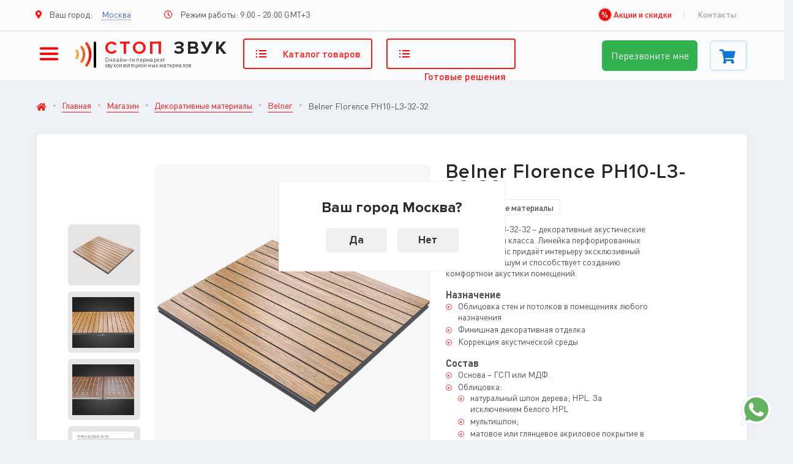

--- FILE ---
content_type: text/html; charset=UTF-8
request_url: https://stopzvuk.ru/shop/dekorativnye-materialy/belner/belner-ph10-l3-32-32/
body_size: 22079
content:
<!DOCTYPE html>
<html>
<head>
    <meta http-equiv="content-type" content="text/html; charset=utf-8">
    <title>Belner Florence PH10-L3-32-32 — декоративная акустическая панель | характеристики, фото, отзывы, купить в интернет магазине СтопЗвук</title>
        <meta name="viewport" content="width=device-width, initial-scale=1.0"/>
    <link rel="shortcut icon" type="image/png" href="/favicon.ico"/>
    <link rel="stylesheet" href="//use.fontawesome.com/releases/v5.3.1/css/all.css"
          integrity="sha384-mzrmE5qonljUremFsqc01SB46JvROS7bZs3IO2EmfFsd15uHvIt+Y8vEf7N7fWAU" crossorigin="anonymous">
    <!-- inject:css-->
                                        <meta http-equiv="Content-Type" content="text/html; charset=UTF-8" />
<meta name="robots" content="index, follow" />
<meta name="keywords" content="Belner Florence PH10-L3-32-32" />
<meta name="description" content="✅ Belner PH10-L3-32-32 – декоративные акустические панели премиум класса. Линейка перфорированных панелей Acoustic придаёт интерьеру эксклюзивный вид, изолирует шум и способствует созданию комфортной акустики помещений" />
<link href="/bitrix/cache/css/s1/stopzvuk/kernel_main/kernel_main_v1.css?176965241123659" type="text/css"  rel="stylesheet" />
<link href="/bitrix/js/ui/design-tokens/dist/ui.design-tokens.min.css?176620853323463" type="text/css"  rel="stylesheet" />
<link href="/bitrix/js/ui/fonts/opensans/ui.font.opensans.min.css?17662080492320" type="text/css"  rel="stylesheet" />
<link href="/bitrix/js/main/popup/dist/main.popup.bundle.min.css?176620863228056" type="text/css"  rel="stylesheet" />
<link href="/bitrix/css/main/themes/blue/style.min.css?1653034161331" type="text/css"  rel="stylesheet" />
<link href="/bitrix/cache/css/s1/stopzvuk/page_90fb74baeb92723e0a6242c101b9068d/page_90fb74baeb92723e0a6242c101b9068d_v1.css?17696213321869" type="text/css"  rel="stylesheet" />
<link href="/bitrix/cache/css/s1/stopzvuk/template_de9ce5e54a23495d1deea3eb5bb6c42f/template_de9ce5e54a23495d1deea3eb5bb6c42f_v1.css?1769621317288391" type="text/css"  data-template-style="true" rel="stylesheet" />
<link href="/bitrix/panel/main/popup.min.css?176620808820774" type="text/css"  data-template-style="true"  rel="stylesheet" />
<script>if(!window.BX)window.BX={};if(!window.BX.message)window.BX.message=function(mess){if(typeof mess==='object'){for(let i in mess) {BX.message[i]=mess[i];} return true;}};</script>
<script>(window.BX||top.BX).message({"JS_CORE_LOADING":"Загрузка...","JS_CORE_NO_DATA":"- Нет данных -","JS_CORE_WINDOW_CLOSE":"Закрыть","JS_CORE_WINDOW_EXPAND":"Развернуть","JS_CORE_WINDOW_NARROW":"Свернуть в окно","JS_CORE_WINDOW_SAVE":"Сохранить","JS_CORE_WINDOW_CANCEL":"Отменить","JS_CORE_WINDOW_CONTINUE":"Продолжить","JS_CORE_H":"ч","JS_CORE_M":"м","JS_CORE_S":"с","JSADM_AI_HIDE_EXTRA":"Скрыть лишние","JSADM_AI_ALL_NOTIF":"Показать все","JSADM_AUTH_REQ":"Требуется авторизация!","JS_CORE_WINDOW_AUTH":"Войти","JS_CORE_IMAGE_FULL":"Полный размер"});</script>

<script src="/bitrix/js/main/core/core.min.js?1766208680229643"></script>

<script>BX.Runtime.registerExtension({"name":"main.core","namespace":"BX","loaded":true});</script>
<script>BX.setJSList(["\/bitrix\/js\/main\/core\/core_ajax.js","\/bitrix\/js\/main\/core\/core_promise.js","\/bitrix\/js\/main\/polyfill\/promise\/js\/promise.js","\/bitrix\/js\/main\/loadext\/loadext.js","\/bitrix\/js\/main\/loadext\/extension.js","\/bitrix\/js\/main\/polyfill\/promise\/js\/promise.js","\/bitrix\/js\/main\/polyfill\/find\/js\/find.js","\/bitrix\/js\/main\/polyfill\/includes\/js\/includes.js","\/bitrix\/js\/main\/polyfill\/matches\/js\/matches.js","\/bitrix\/js\/ui\/polyfill\/closest\/js\/closest.js","\/bitrix\/js\/main\/polyfill\/fill\/main.polyfill.fill.js","\/bitrix\/js\/main\/polyfill\/find\/js\/find.js","\/bitrix\/js\/main\/polyfill\/matches\/js\/matches.js","\/bitrix\/js\/main\/polyfill\/core\/dist\/polyfill.bundle.js","\/bitrix\/js\/main\/core\/core.js","\/bitrix\/js\/main\/polyfill\/intersectionobserver\/js\/intersectionobserver.js","\/bitrix\/js\/main\/lazyload\/dist\/lazyload.bundle.js","\/bitrix\/js\/main\/polyfill\/core\/dist\/polyfill.bundle.js","\/bitrix\/js\/main\/parambag\/dist\/parambag.bundle.js"]);
</script>
<script>BX.Runtime.registerExtension({"name":"ui.dexie","namespace":"BX.DexieExport","loaded":true});</script>
<script>BX.Runtime.registerExtension({"name":"ls","namespace":"window","loaded":true});</script>
<script>BX.Runtime.registerExtension({"name":"fx","namespace":"window","loaded":true});</script>
<script>BX.Runtime.registerExtension({"name":"fc","namespace":"window","loaded":true});</script>
<script>BX.Runtime.registerExtension({"name":"pull.protobuf","namespace":"BX","loaded":true});</script>
<script>BX.Runtime.registerExtension({"name":"rest.client","namespace":"window","loaded":true});</script>
<script>(window.BX||top.BX).message({"pull_server_enabled":"N","pull_config_timestamp":0,"shared_worker_allowed":"Y","pull_guest_mode":"N","pull_guest_user_id":0,"pull_worker_mtime":1766208480});(window.BX||top.BX).message({"PULL_OLD_REVISION":"Для продолжения корректной работы с сайтом необходимо перезагрузить страницу."});</script>
<script>BX.Runtime.registerExtension({"name":"pull.client","namespace":"BX","loaded":true});</script>
<script>BX.Runtime.registerExtension({"name":"pull","namespace":"window","loaded":true});</script>
<script>(window.BX||top.BX).message({"UF_SITE_TPL":"stopzvuk","UF_SITE_TPL_SIGN":"9a87de58a96d5a2d8a974eb3a8511e07ac27119e445e276878c9d2f56756e776"});</script>
<script>BX.Runtime.registerExtension({"name":"uf","namespace":"window","loaded":true});</script>
<script>BX.Runtime.registerExtension({"name":"ui.design-tokens","namespace":"window","loaded":true});</script>
<script>BX.Runtime.registerExtension({"name":"main.pageobject","namespace":"BX","loaded":true});</script>
<script>(window.BX||top.BX).message({"JS_CORE_LOADING":"Загрузка...","JS_CORE_NO_DATA":"- Нет данных -","JS_CORE_WINDOW_CLOSE":"Закрыть","JS_CORE_WINDOW_EXPAND":"Развернуть","JS_CORE_WINDOW_NARROW":"Свернуть в окно","JS_CORE_WINDOW_SAVE":"Сохранить","JS_CORE_WINDOW_CANCEL":"Отменить","JS_CORE_WINDOW_CONTINUE":"Продолжить","JS_CORE_H":"ч","JS_CORE_M":"м","JS_CORE_S":"с","JSADM_AI_HIDE_EXTRA":"Скрыть лишние","JSADM_AI_ALL_NOTIF":"Показать все","JSADM_AUTH_REQ":"Требуется авторизация!","JS_CORE_WINDOW_AUTH":"Войти","JS_CORE_IMAGE_FULL":"Полный размер"});</script>
<script>BX.Runtime.registerExtension({"name":"window","namespace":"window","loaded":true});</script>
<script>BX.Runtime.registerExtension({"name":"ui.fonts.opensans","namespace":"window","loaded":true});</script>
<script>BX.Runtime.registerExtension({"name":"main.popup","namespace":"BX.Main","loaded":true});</script>
<script>BX.Runtime.registerExtension({"name":"popup","namespace":"window","loaded":true});</script>
<script type="extension/settings" data-extension="currency.currency-core">{"region":"ru"}</script>
<script>BX.Runtime.registerExtension({"name":"currency.currency-core","namespace":"BX.Currency","loaded":true});</script>
<script>BX.Runtime.registerExtension({"name":"currency","namespace":"window","loaded":true});</script>
<script>(window.BX||top.BX).message({"LANGUAGE_ID":"ru","FORMAT_DATE":"DD.MM.YYYY","FORMAT_DATETIME":"DD.MM.YYYY HH:MI:SS","COOKIE_PREFIX":"BITRIX_SM","SERVER_TZ_OFFSET":"10800","UTF_MODE":"Y","SITE_ID":"s1","SITE_DIR":"\/","USER_ID":"","SERVER_TIME":1769687520,"USER_TZ_OFFSET":0,"USER_TZ_AUTO":"Y","bitrix_sessid":"1cd72251544ddfd08a38bd7865640641"});</script>


<script  src="/bitrix/cache/js/s1/stopzvuk/kernel_main/kernel_main_v1.js?1769652411200139"></script>
<script src="/bitrix/js/ui/dexie/dist/dexie.bundle.min.js?1766208650102530"></script>
<script src="/bitrix/js/main/core/core_ls.min.js?17662086222683"></script>
<script src="/bitrix/js/main/core/core_frame_cache.min.js?176620864810481"></script>
<script src="/bitrix/js/pull/protobuf/protobuf.min.js?165303415176433"></script>
<script src="/bitrix/js/pull/protobuf/model.min.js?165303415114190"></script>
<script src="/bitrix/js/rest/client/rest.client.min.js?16530341519240"></script>
<script src="/bitrix/js/pull/client/pull.client.min.js?176620848149849"></script>
<script src="/bitrix/js/main/popup/dist/main.popup.bundle.min.js?176620870067480"></script>
<script src="/bitrix/js/currency/currency-core/dist/currency-core.bundle.min.js?17662084334569"></script>
<script src="/bitrix/js/currency/core_currency.min.js?1766208433835"></script>
<script>BX.setJSList(["\/bitrix\/js\/main\/core\/core_fx.js","\/bitrix\/js\/main\/session.js","\/bitrix\/js\/main\/core\/core_uf.js","\/bitrix\/js\/main\/pageobject\/dist\/pageobject.bundle.js","\/bitrix\/js\/main\/core\/core_window.js","\/bitrix\/js\/main\/date\/main.date.js","\/bitrix\/js\/main\/core\/core_date.js","\/bitrix\/js\/main\/utils.js","\/bitrix\/js\/main\/dd.js","\/bitrix\/js\/main\/core\/core_dd.js","\/bitrix\/js\/main\/core\/core_tooltip.js","\/local\/templates\/stopzvuk\/components\/bitrix\/catalog.element\/.default\/script.js","\/local\/templates\/stopzvuk\/components\/bitrix\/catalog.products.viewed\/.default\/script.js","\/local\/templates\/stopzvuk\/js\/jquery.min.js","\/local\/templates\/stopzvuk\/components\/intec.regionality\/regions.select\/stopzvuk\/script.js","\/local\/templates\/stopzvuk\/components\/bitrix\/sale.basket.basket.line\/stopzvuk\/script.js"]);</script>
<script>BX.setCSSList(["\/bitrix\/js\/main\/core\/css\/core_uf.css","\/bitrix\/js\/main\/core\/css\/core_date.css","\/bitrix\/js\/main\/core\/css\/core_tooltip.css","\/local\/templates\/stopzvuk\/components\/bitrix\/catalog.products.viewed\/.default\/themes\/blue\/style.css","\/bitrix\/components\/bitrix\/system.pagenavigation\/templates\/modern\/style.css","\/local\/templates\/stopzvuk\/css\/common.css","\/local\/templates\/stopzvuk\/css\/styles.css","\/local\/templates\/stopzvuk\/css\/adv.css","\/local\/templates\/stopzvuk\/css\/add.css","\/local\/templates\/stopzvuk\/css\/jquery-ui.css","\/local\/templates\/stopzvuk\/css\/owl.carousel.css","\/local\/templates\/stopzvuk\/css\/jquery.fancybox.css","\/local\/templates\/stopzvuk\/css\/slick.css","\/local\/templates\/stopzvuk\/components\/intec.regionality\/regions.select\/stopzvuk\/style.css","\/local\/templates\/stopzvuk\/components\/bitrix\/catalog.section.list\/menu_top\/style.css","\/local\/templates\/stopzvuk\/components\/bitrix\/sale.basket.basket.line\/stopzvuk\/style.css"]);</script>
<script>
					(function () {
						"use strict";

						var counter = function ()
						{
							var cookie = (function (name) {
								var parts = ("; " + document.cookie).split("; " + name + "=");
								if (parts.length == 2) {
									try {return JSON.parse(decodeURIComponent(parts.pop().split(";").shift()));}
									catch (e) {}
								}
							})("BITRIX_CONVERSION_CONTEXT_s1");

							if (cookie && cookie.EXPIRE >= BX.message("SERVER_TIME"))
								return;

							var request = new XMLHttpRequest();
							request.open("POST", "/bitrix/tools/conversion/ajax_counter.php", true);
							request.setRequestHeader("Content-type", "application/x-www-form-urlencoded");
							request.send(
								"SITE_ID="+encodeURIComponent("s1")+
								"&sessid="+encodeURIComponent(BX.bitrix_sessid())+
								"&HTTP_REFERER="+encodeURIComponent(document.referrer)
							);
						};

						if (window.frameRequestStart === true)
							BX.addCustomEvent("onFrameDataReceived", counter);
						else
							BX.ready(counter);
					})();
				</script>
<link rel="canonical" href="https://stopzvuk.ru/shop/dekorativnye-materialy/belner/belner-ph10-l3-32-32/"/>



<script  src="/bitrix/cache/js/s1/stopzvuk/template_c5964faae40a8d9807209c618d649f51/template_c5964faae40a8d9807209c618d649f51_v1.js?176962131791665"></script>
<script  src="/bitrix/cache/js/s1/stopzvuk/page_63f4b68522c6b44cc5f88cc04f8a4a1f/page_63f4b68522c6b44cc5f88cc04f8a4a1f_v1.js?176962133861909"></script>



    <!-- Global site tag (gtag.js) - Google Analytics -->
    <script async src="https://www.googletagmanager.com/gtag/js?id=UA-177234716-1"></script>
    <script>
        window.dataLayer = window.dataLayer || [];

        function gtag() {
            dataLayer.push(arguments);
        }

        gtag('js', new Date());
        gtag('config', 'UA-177234716-1');
    </script>

    <!-- Yandex.Metrika counter -->
    <script type="text/javascript">
        (function (m, e, t, r, i, k, a) {
            m[i] = m[i] || function () {
                (m[i].a = m[i].a || []).push(arguments)
            };
            m[i].l = 1 * new Date();
            k = e.createElement(t), a = e.getElementsByTagName(t)[0], k.async = 1, k.src = r, a.parentNode.insertBefore(k, a)
        })
        (window, document, "script", "https://mc.yandex.ru/metrika/tag.js", "ym");

        ym(57065491, "init", {
            clickmap: true,
            trackLinks: true,
            accurateTrackBounce: true,
            webvisor: true,
            ecommerce: "dataLayer"
        });
    </script>
    <noscript>
        <div><img src="https://mc.yandex.ru/watch/57065491" style="position:absolute; left:-9999px;" alt=""/></div>
    </noscript>
    <!-- /Yandex.Metrika counter -->



</head>
<body>

<a href="//wa.me/79250913331" style="display:block;position:fixed;bottom:20px;right:20px;z-index:1;border-bottom:none">
    <img src="/local/templates/stopzvuk/img/whatsapp.svg" width="50" height="50" alt="Консультация в whatsapp">
</a>

<div id="panel"></div>
<nav class="common-nav" role="navigation">
    <div class="container"><a class="common-nav__close" href="#"><span class="fas fa-times"></span></a>
        <div class="common-nav__info">
            <!--'start_frame_cache_footer_company'-->            <p class="call_phone_mob"><span class="fas fa-phone"></span>

                
<a class="comagic_phone4 roistat-Благовещенск-tel roistat_phone3" href="tel:+74951288949">

+<span class="roistat-msk-country">7</span> (<span class="roistat-msk-region">495</span>) <b><span class="roistat-msk-number">128-89-49</span></b></a>


            </p>
            <!--'end_frame_cache_footer_company'-->        </div>
        <div>
            <button class="link_sbd color_green newst newstmob" href="#popup-call" data-fancybox>
                Перезвоните мне
            </button>
        </div>
        <div class="common-nav__info">
            <!--'start_frame_cache_mobail_clock'-->            <p><span class="far fa-clock"></span>

                Режим работы: 9:00 - 20:00 GMT+3</p>
            <!--'end_frame_cache_mobail_clock'-->        </div>
        <div class="common-nav__menu">
            <div class="common-nav__menu-group">
                <h3>Каталог продукции</h3>
                <ul>
                    <li><a href="/shop/shumoizolyatsiya/">Материалы для шумоизоляции и звукоизоляции</a></li>
                    <li><a href="/shop/vibroizolyatsiya/">Материалы для виброизоляции</a></li>
                    <li><a href="/shop/dekorativnye-materialy/">Декоративные акустические материалы</a></li>
                    <li><a href="/shop/dopolnitelnye-materialy/">Дополнительные материалы</a></li>
                    <li><a href="/shop/profili-i-krepezhnye-elementy/">Профили и крепежные элементы</a></li>
                </ul>
            </div>
            <div class="common-nav__menu-group">
                <h3>Готовые решения</h3>
                <ul>
                    <li><a href="/shop/solutions/ceil/">Для потолоков</a></li>
                    <li><a href="/shop/solutions/floor/">Для полов</a></li>
                    <li><a href="/shop/solutions/walls/">Для стен</a></li>
                    <li><a href="/shop/solutions/partitions/">Для перегородок</a></li>
                </ul>
            </div>
            <div class="common-nav__menu-group">
                <h3>Интернет магазин</h3>
                <ul>
                    <li><a href="/page/dostavka/">Доставка</a></li>
                    <li><a href="/page/uslugi/">Услуги</a></li>

                    <li><a href="/promo/">Акции и спецпредложения</a></li>
                    <li><a href="/page/kompaniya/">О компании</a></li>
                    <li><a href="/page/sotrudnichestvo/">Сотрудничество</a></li>
                    <li><a href="/page/gde-kupit/">Где купить</a></li>
                    <li><a href="/contact/">Контакты</a></li>
                </ul>
            </div>
            <div class="common-nav__menu-group">
                <h3>Покупателю</h3>
                <ul>
                    <li><a href="/cart/">Корзина</a></li>
                    <li><a href="/news/">Новости</a></li>
                    <li><a href="/articles/">Статьи</a></li>
                    <li><a href="/page/faq/">Частые вопросы</a></li>
                </ul>
            </div>
        </div>
    </div>
</nav>
<header class="common-header">
    <div class="common-header__top clr" style="padding-bottom:9px">
        <div class="container">
            <div class="common-header__left pull-left">
                <!--'start_frame_cache_b7WAH1'--><div id="city_select" class=" ns-intec-regionality c-regions-select c-regions-select-default">

    <div class="common-header__user-location user-location" >
        <span class="user-location__icon fas fa-map-marker-alt"></span>
        <span class="user-location__title">Ваш город:</span>
        <span class="user-location__select">
                        <span class="link__select">

                            <span class="link__select-active current_town_name" data-role="select" >
                                                                        Москва                                                              </span>

                        </span>
                    </span>
    </div>


    <div id="town_selection_popup"  data-role="dialog" style=" position: absolute; top: 70px; z-index: 9999; opacity: 1; ">
        <div class="tsp_head">
            <a class="fancybox-close-small b-close" style="" data-role="dialog.close" title="Закрыть"><span style="display: none">&times;</span></a>
            <span>Выберите город</span>
            <div class="tsp_search">
                <input type="text" placeholder="Введите часть названия города ..." class="regions-select-dialog-search-input" data-role="dialog.search" />
            </div>
        </div>

        <div class="tsp_lists">
                        <ul>
                                <li data-id="148" data-role="dialog.region" ><a  class="regions-select-link  active">  Москва</a></li>
                                 <li data-id="144" data-role="dialog.region" ><a  class="regions-select-link  ">  Санкт-Петербург</a></li>
                                 <li data-id="169" data-role="dialog.region" ><a  class="regions-select-link  ">  Архангельск</a></li>
                                 <li data-id="183" data-role="dialog.region" ><a  class="regions-select-link  ">  Астрахань</a></li>
                                 <li data-id="161" data-role="dialog.region" ><a  class="regions-select-link  ">  Биробиджан</a></li>
                                 <li data-id="160" data-role="dialog.region" ><a  class="regions-select-link  ">  Благовещенск</a></li>
                                 <li data-id="179" data-role="dialog.region" ><a  class="regions-select-link  ">  Владикавказ</a></li>
                                 <li data-id="146" data-role="dialog.region" ><a  class="regions-select-link  ">  Владимир</a></li>
                                 <li data-id="175" data-role="dialog.region" ><a  class="regions-select-link  ">  Волгоград</a></li>
                                 <li data-id="157" data-role="dialog.region" ><a  class="regions-select-link  ">  Воронеж</a></li>
                                 <li data-id="178" data-role="dialog.region" ><a  class="regions-select-link  ">  Грозный</a></li>
                           </ul>
                        <ul>
                                <li data-id="145" data-role="dialog.region" ><a  class="regions-select-link  ">  Екатеринбург</a></li>
                                 <li data-id="158" data-role="dialog.region" ><a  class="regions-select-link  ">  Казань</a></li>
                                 <li data-id="152" data-role="dialog.region" ><a  class="regions-select-link  ">  Калуга</a></li>
                                 <li data-id="155" data-role="dialog.region" ><a  class="regions-select-link  ">  Краснодар</a></li>
                                 <li data-id="164" data-role="dialog.region" ><a  class="regions-select-link  ">  Камчатский край</a></li>
                                 <li data-id="177" data-role="dialog.region" ><a  class="regions-select-link  ">  Красноярск</a></li>
                                 <li data-id="147" data-role="dialog.region" ><a  class="regions-select-link  ">  Крым</a></li>
                                 <li data-id="165" data-role="dialog.region" ><a  class="regions-select-link  ">  Магаданская область</a></li>
                                 <li data-id="180" data-role="dialog.region" ><a  class="regions-select-link  ">  Магас</a></li>
                                 <li data-id="171" data-role="dialog.region" ><a  class="regions-select-link  ">  Махачкала</a></li>
                                 <li data-id="168" data-role="dialog.region" ><a  class="regions-select-link  ">  Мурманск</a></li>
                           </ul>
                        <ul>
                                <li data-id="181" data-role="dialog.region" ><a  class="regions-select-link  ">  Нальчик</a></li>
                                 <li data-id="185" data-role="dialog.region" ><a  class="regions-select-link  ">  Ненецкий АО</a></li>
                                 <li data-id="172" data-role="dialog.region" ><a  class="regions-select-link  ">  Нижний Новгород</a></li>
                                 <li data-id="149" data-role="dialog.region" ><a  class="regions-select-link  ">  Новосибирск</a></li>
                                 <li data-id="176" data-role="dialog.region" ><a  class="regions-select-link  ">  Омск</a></li>
                                 <li data-id="174" data-role="dialog.region" ><a  class="regions-select-link  ">  Пермь</a></li>
                                 <li data-id="166" data-role="dialog.region" ><a  class="regions-select-link  ">  Приморский край</a></li>
                                 <li data-id="186" data-role="dialog.region" ><a  class="regions-select-link  ">  Республика Карелия</a></li>
                                 <li data-id="154" data-role="dialog.region" ><a  class="regions-select-link  ">  Ростов-на-Дону</a></li>
                                 <li data-id="163" data-role="dialog.region" ><a  class="regions-select-link  ">  Сахалинская область</a></li>
                                 <li data-id="156" data-role="dialog.region" ><a  class="regions-select-link  ">  Ставрополь</a></li>
                           </ul>
                        <ul>
                                <li data-id="170" data-role="dialog.region" ><a  class="regions-select-link  ">  Сыктывкар</a></li>
                                 <li data-id="167" data-role="dialog.region" ><a  class="regions-select-link  ">  Тюмень</a></li>
                                 <li data-id="153" data-role="dialog.region" ><a  class="regions-select-link  ">  Уфа</a></li>
                                 <li data-id="162" data-role="dialog.region" ><a  class="regions-select-link  ">  Хабаровский край</a></li>
                                 <li data-id="173" data-role="dialog.region" ><a  class="regions-select-link  ">  Челябинск</a></li>
                                 <li data-id="182" data-role="dialog.region" ><a  class="regions-select-link  ">  Черкесск</a></li>
                                 <li data-id="184" data-role="dialog.region" ><a  class="regions-select-link  ">  Элиста</a></li>
                                 <li data-id="151" data-role="dialog.region" ><a  class="regions-select-link  ">  Алматы</a></li>
                                 <li data-id="150" data-role="dialog.region" ><a  class="regions-select-link  ">  Минск</a></li>
                                 <li data-id="187" data-role="dialog.region" ><a  class="regions-select-link  ">  Сургут</a></li>
                                 <li data-id="188" data-role="dialog.region" ><a  class="regions-select-link  ">  Югра АО</a></li>
                           </ul>
            

        </div>
    </div>
    <div class="b-modal hide" style="background-color: rgb(0, 0, 0); position: fixed; inset: 0px; opacity: 0.7; z-index: 9998; cursor: pointer;"></div>
    
        <div id="town_question_popup" class="regions-select-question hide" data-role="question" data-region="148" style="position: absolute;  z-index: 9999; opacity: 1; ">
            <div> Ваш город Москва?</div>
            <div class="tqp_buttons">
                <button data-role="question.yes">Да</button>
                <button data-role="question.no">Нет</button>
            </div>
        </div>

               <script type="text/javascript">

        $(document).ready(function(){
            $(".current_town_name").html("Москва");

            if ($("#town_question_popup").length>0) {
                var top = Math.max(0, (($(window).height() - $("#town_question_popup").outerHeight()) / 2) + $(window).scrollTop());
                var left = Math.max(0, (($(window).width() - $("#town_question_popup").outerWidth()) / 2));
                $("#town_question_popup").css("top", top + "px");
                $("#town_question_popup").css("left", left + "px");
                $(".b-modal").removeClass("hide");
                $("#town_question_popup").css("display", "block");
                $("#town_question_popup").removeClass('hide');
            }

        });

        (function () {
            var root = BX('city_select');
            var dialog = BX.findChild(root, {
                'attribute': {
                    'data-role': 'dialog'
                }
            }, true);

            var dialogClose = BX.findChild(dialog, {
                'attribute': {
                    'data-role': 'dialog.close'
                }
            }, true);

            var dialogSearch = BX.findChild(dialog, {
                'attribute': {
                    'data-role': 'dialog.search'
                }
            }, true);

            var dialogRegions = BX.findChildren(dialog, {
                'attribute': {
                    'data-role': 'dialog.region'
                }
            }, true);

            var dialogSelector = function () {
                component.select(this.getAttribute('data-id'));
                dialog.style.display = '';
            };

            var question = BX.findChild(root, {
                'attribute': {
                    'data-role': 'question'
                }
            }, true);

            var questionRegion;
            var questionYes;
            var questionNo;

            if (question) {
                questionRegion = question.getAttribute('data-region');
                questionYes = BX.findChild(question, {
                    'attribute': {
                        'data-role': 'question.yes'
                    }
                }, true);

                questionNo = BX.findChild(question, {
                    'attribute': {
                        'data-role': 'question.no'
                    }
                }, true);

                questionYes.addEventListener('click', function () {
                    question.style.display = 'none';
                    component.select(questionRegion);
                    $(".b-modal").addClass("hide");
                });

                questionNo.addEventListener('click', function () {
                    question.style.display = 'none';
                    dialog.style.display = 'block';

                });
            }

            var select = BX.findChild(root, {
                'attribute': {
                    'data-role': 'select'
                }
            }, true);

            var component = new JCIntecRegionalityRegionsSelect({'action': '/local/components/intec.regionality/regions.select/ajax.php', 'site': 's1'});

            select.addEventListener('click', function () {
                dialog.style.display = 'block';
                dialog.style.top =  Math.max(0, (($(window).height() - $(dialog).outerHeight()) / 2) +
                    $(window).scrollTop()) + "px";

                //dialog.style.left = Math.max(0, (($(window).width() - $(dialog).outerWidth()) / 2))-250 + "px";



                $(".b-modal").removeClass("hide");

                if (question)
                    question.style.display = 'none';
            });

            dialogClose.addEventListener('click', function () {
                dialog.style.display = '';
                $(".b-modal").addClass("hide");
            });

            dialogSearch.addEventListener('keyup', function () {
                var query = this.value;
                var expression = new RegExp(query.replace(/[.*+?^${}()|[\]\\]/g, '\\$&'), 'i');

                for (var index = 0; index < dialogRegions.length; index++) {
                    var region = dialogRegions[index];

                    if (query.length === 0 || region.innerText.match(expression)) {
                        region.style.display = '';
                    } else {
                        region.style.display = 'none';
                    }
                }
            });

            for (var index = 0; index < dialogRegions.length; index++)
                dialogRegions[index].addEventListener('click', dialogSelector);
        })();
    </script>
</div>
<!--'end_frame_cache_b7WAH1'-->



                <!--'start_frame_cache_work_time'-->                <div class="common-header__time-work time-work"><span class="far fa-clock"></span>
                   Режим работы: 9:00 - 20:00 GMT+3
                </div>
                <!--'end_frame_cache_work_time'-->
            </div>
            <div class="common-header__right pull-right">
                <div class="common-header__static-menu menu menu_horizontal" style="padding: 6px 0 6px 0">
                    <ul>
                        <li class="menu__item_sale"><a href="/promo/">Акции и скидки</a></li>
                        <li><a href="/contact/">Контакты</a></li>
                    </ul>
                </div>
                <div class="common-header__cabinet" style="display: none">
                    <a class="button button_gray button_small" href="#">
                        <span class="button__icon color_white"><span class="fas fa-user"></span></span>
                        <span class="button__wrap color_white">Личный кабинет</span>
                    </a>
                </div>
            </div>
        </div>
    </div>
    <div class="common-header__bottom clr">
        <div class="container">
            <div class="common-header__button-catalog">
                <a href="#"><img src="/local/templates/stopzvuk/img/icon_menu.png" alt=""/></a></div>

            <div class="common-header__logo logo">
                <a class="logo__link" href="/">
                    <span class="logo__image">
                        <img src="/local/templates/stopzvuk/img/logo_color.svg" alt=""/>
                    </span>
                    <span class="logo__title color_red">СТОП<span>зВУК</span></span>
                    <span class="logo__description">Онлайн-гипермаркет <br/>звукоизоляционных материалов</span>
                </a>
            </div>


            <!-- выпадающее меню 1 -->
            <div class="common-header__catalog menutf">
                <a class="button button_red headbut" href="/shop/"><span class="button__icon">
		          <img src="/local/templates/stopzvuk/img/icon_catalog.svg" alt=""/>
		          </span><span class="button__wrap color_red">Каталог <span>товаров</span></span></a>
                <!--div class="navtf1">
                </div-->
                    <ul class="navtf">
            <li class="linem">
            <a href="/shop/shumoizolyatsiya/">Шумоизоляция                <div style="float:right;">44</div>
            </a>
        </li>
                <li class="linem">
            <a href="/shop/vibroizolyatsiya/">Виброизоляция                <div style="float:right;">26</div>
            </a>
        </li>
                <li class="linem">
            <a href="/shop/dopolnitelnye-materialy/">Дополнительные материалы                <div style="float:right;">26</div>
            </a>
        </li>
                <li class="linem">
            <a href="/shop/profili-i-krepezhnye-elementy/">Профили и крепежные элементы                <div style="float:right;">79</div>
            </a>
        </li>
                <li class="linem">
            <a href="/shop/dekorativnye-materialy/">Декоративные материалы                <div style="float:right;">259</div>
            </a>
        </li>
                <li class="linem">
            <a href="/shop/ucenennye-tovary/">Уцененные товары                <div style="float:right;">36</div>
            </a>
        </li>
            </ul>


            </div>

            <!-- выпадающее меню 2 -->
            <div class="common-header__catalog menutf">
                <a class="button button_red headbut" href="/shop/solutions/"><span class="button__icon">
			  <img src="/local/templates/stopzvuk/img/icon_catalog.svg" alt=""/>
			  </span>
                    <span class="button__wrap color_red ">Готовые <span>решения</span></span>
                </a>
                    <ul class="navtf">
            <li class="linem">

            <a href="/shop/solutions/floor/">
                <img src="/upload/uf/ba8/4aaa5gfixwrrtntr2krxqgycl3i8ii24.svg">Полы            </a>
        </li>
                <li class="linem">

            <a href="/shop/solutions/walls/">
                <img src="/upload/uf/27d/lvhmhs1rja1vnaccc6xeri3608uvnhy3.svg">Стены            </a>
        </li>
                <li class="linem">

            <a href="/shop/solutions/partitions/">
                <img src="/upload/uf/f1a/1bvmfd4vei6q17q351i4txngyoj4s7fu.svg">Перегородки            </a>
        </li>
                <li class="linem">

            <a href="/shop/solutions/ceil/">
                <img src="/upload/uf/ab0/c74nmw1khj6kla270p5hd5xzyrrukvtc.svg">Потолки            </a>
        </li>
            </ul>



            </div>

            <div class="common-header__search">
                <form method="get" action="/shop/">
                    <input class="search-mini__headinput hiddensearch" name="q" type="text"
                           placeholder="Поиск по каталогу..."/>

                    <div class="common-header__search search-mini">
                        <button class="button search-mini__headbutton" type="submit">
                            <span class="fas fa-search"></span>
                        </button>
                    </div>


                </form>
            </div>


            <script type="text/javascript">
                // input search - hover/preventdefaulttrouble
                //$('document').ready(function(){
                //$('.common-header__search').hover(function(){
                //event.preventDefault();
                //$('.search-mini__headinput').slideToggle(400);
                //});
                //return true;
                //	});
            </script>

            <script>
                $('.menutf').blur(function () {
                    $('.navtf').css('display', 'block');
                    return false;
                });

                //$('.menutf').hover(function() {
                //	$('.navtf').fadeOut();
                //});
            </script>


            <script language='JavaScript' src='/img/cart.js'></script>

            
<script>
	var bx_basket1 = new BitrixSmallCart;
</script>

	<!--'start_frame_cache_bx_cart_block'-->

    <div class="common-header__basket basket-mini" id='cart_some_items' style="display: none" >
        <a class="basket-mini__link" href="/cart/"><span class="basket-mini__icon fas fa-shopping-cart"></span>
            <span class="basket-mini__count" id='cart_count'>0</span>
            <span class="basket-mini__total">
                        <span class="basket-mini__total-title">К оплате</span>
                        <span class="basket-mini__total-count"><span id='cart_sum'>0 &#8381;</span></span>
                    </span>
        </a>
    </div>

    <div class="common-header__basket basket-mini" id="cart_no_items">
        <a class="basket-mini__link basket-mini__link__empty" href="/cart/">
            <span class="basket-mini__icon fas fa-shopping-cart"></span>
            <span class="basket-mini__total"><span class="basket-mini__total-title__empty">&nbsp;</span></span>
        </a>
    </div>


<!--'end_frame_cache_bx_cart_block'-->





            <div id='bin_message' style='width:400px;height:150px;font-family:Arial; display: none; background: white'>
                <div style='padding:8px;font-family:Arial;background-color:#16AD61;font-size:13px;font-weight:bold;color:white'>
                    Товар добавлен в корзину
                </div>
                <div style='padding:8px;font-family:Arial;font-size:10pt;line-height:120%'>
                    Товар добавлен в вашу корзину.<br><br>
                    Теперь вы можете <a rel='nofollow' href='/cart/' style='color:#16AD61'><b>перейти к оформлению
                            заказа</b></a> или продолжить покупки.
                </div>
                <div style="text-align: center"><input type='button' value='OK'
                                                       onclick='Cart.close_popup(); return false;'
                                                       style="cursor: pointer; background: #16AD61; padding-top:4px; padding-bottom:4px; padding-left:15px; padding-right: 15px; font-weight: bold; color:#f3f3f3; border:1px solid green">
                </div>
            </div>


            <div class="common-header__call" style="float:right;margin: 3px 20px">
                <div class="common-header__call-group">
                    <!--p class="call_phone_1"><a href="tel:+74951288949" class="roistat-Москва-tel">+<span class="roistat-msk-country">7</span> (<span class="roistat-msk-region">495</span>) <b><span class="roistat-msk-number">128-89-49</span></b></a></p-->
                    <p>
                        <button class="link_sbd color_green newst" href="#popup-call" data-fancybox>Перезвоните мне
                        </button>
                    </p>
                </div>
            </div>

        </div>
    </div>
</header>



<div class="breadcrumbs">
    <div class="container">
         <a href="/"><span class="color_red fas fa-home"></span></a><a href="/" title="Главная" itemprop="url">Главная</a><a href="/shop/" title="Магазин" itemprop="url">Магазин</a><a href="/shop/dekorativnye-materialy/" title="Декоративные материалы" itemprop="url">Декоративные материалы</a><a href="/shop/dekorativnye-materialy/belner/" title="Belner" itemprop="url">Belner</a><span id="bx_breadcrumb_4" class="bx-breadcrumbs-name">Belner Florence PH10-L3-32-32</span>    </div>
</div>


<div class="page" style="margin-bottom:64px">
    <div class="container">

            <div class="page__content">
        <div class="product" itemscope="" itemtype="http://schema.org/Product">
            <div class="product__tags">
                
                
                
                
                            </div>
            <div class="item_page_gallery" style="display: inline">
                <div class="product__gallery">
                    <div class="gallery">
                        <div class="gallery__small">
                            <div class="gallery__small-nav">
                                <a class="gallery__small-nav-prev"><span class="fas fa-chevron-up"></span></a>
                                <a class="gallery__small-nav-next"><span class="fas fa-chevron-down"></span></a>
                            </div>
                            <div class="gallery__small-list">
                                                                                                                                      <div class="gallery__small-item">
                                       <img src="/upload/webp/resize_cache/4df/150_150_1/qjjwz43hr7jssy56fj95fs81wea9pkm1.webp" data-big-image="/upload/webp/resize_cache/4df/150_150_1/qjjwz43hr7jssy56fj95fs81wea9pkm1.webp" title="Belner Florence PH10-L3-32-32">
                                   </div>
                                                                                                      <div class="gallery__small-item">
                                       <img src="/upload/webp/resize_cache/347/150_150_1/2zi0hrqeo1xbzvib8ia8rg0vjrnat1f1.webp" data-big-image="/upload/webp/resize_cache/347/150_150_1/2zi0hrqeo1xbzvib8ia8rg0vjrnat1f1.webp" title="Belner Florence PH10-L3-32-32">
                                   </div>
                                                                                                      <div class="gallery__small-item">
                                       <img src="/upload/webp/resize_cache/b06/150_150_1/fxtym1bg3uk2ko7oloyzfhpgvt8flg4u.webp" data-big-image="/upload/webp/resize_cache/b06/150_150_1/fxtym1bg3uk2ko7oloyzfhpgvt8flg4u.webp" title="Belner Florence PH10-L3-32-32">
                                   </div>
                                                                                                      <div class="gallery__small-item">
                                       <img src="/upload/webp/resize_cache/445/150_150_1/1hopivlllo9qnhesynz0nteypwyyg0on.webp" data-big-image="/upload/webp/resize_cache/445/150_150_1/1hopivlllo9qnhesynz0nteypwyyg0on.webp" title="Belner Florence PH10-L3-32-32">
                                   </div>
                                                            </div>
                        </div>
                        <div class="gallery_big_container">
                            <div class="item_preview_loader">
                                <img src="/img/preview_loader.gif">
                            </div>
                        <div class="gallery__big">
                                                                                            <div class="gallery__big-item first_big_item">
                                    <a class="gallery__big-zoom" itemprop="image" href="/upload/webp/resize_cache/4df/1200_1200_1/qjjwz43hr7jssy56fj95fs81wea9pkm1.webp" data-fancybox="gallery-item">
                                        <span class="fas fa-search-plus"></span>
                                    </a>
                                    <img src="/upload/webp/resize_cache/4df/1200_1200_1/qjjwz43hr7jssy56fj95fs81wea9pkm1.webp" alt="Belner Florence PH10-L3-32-32"/>
                                </div>
                                                                                            <div class="gallery__big-item first_big_item">
                                    <a class="gallery__big-zoom" itemprop="image" href="/upload/webp/iblock/347/2zi0hrqeo1xbzvib8ia8rg0vjrnat1f1.webp" data-fancybox="gallery-item">
                                        <span class="fas fa-search-plus"></span>
                                    </a>
                                    <img src="/upload/webp/iblock/347/2zi0hrqeo1xbzvib8ia8rg0vjrnat1f1.webp" alt="Belner Florence PH10-L3-32-32"/>
                                </div>
                                                                                            <div class="gallery__big-item first_big_item">
                                    <a class="gallery__big-zoom" itemprop="image" href="/upload/webp/iblock/b06/fxtym1bg3uk2ko7oloyzfhpgvt8flg4u.webp" data-fancybox="gallery-item">
                                        <span class="fas fa-search-plus"></span>
                                    </a>
                                    <img src="/upload/webp/iblock/b06/fxtym1bg3uk2ko7oloyzfhpgvt8flg4u.webp" alt="Belner Florence PH10-L3-32-32"/>
                                </div>
                                                                                            <div class="gallery__big-item first_big_item">
                                    <a class="gallery__big-zoom" itemprop="image" href="/upload/webp/iblock/445/1hopivlllo9qnhesynz0nteypwyyg0on.webp" data-fancybox="gallery-item">
                                        <span class="fas fa-search-plus"></span>
                                    </a>
                                    <img src="/upload/webp/iblock/445/1hopivlllo9qnhesynz0nteypwyyg0on.webp" alt="Belner Florence PH10-L3-32-32"/>
                                </div>
                                                    </div>
                        </div>
                    </div>
                </div>
            </div>
            <div class="product__content">
                                <div class="product__header">
                    <div class="product__title">
                        <div class="h1" itemprop="name">
                            <h1 class="h1">Belner Florence PH10-L3-32-32</h1>
                        </div>
                    </div>
                    
                    <div class="product__type"><span>Декоративные материалы</span></div>
                </div>
                <div class="product__short-description" itemprop="description">
                                          <p>
	 Belner PH10-L3-32-32 – декоративные акустические панели премиум класса. Линейка перфорированных панелей Acoustic придаёт интерьеру эксклюзивный вид, изолирует шум и способствует созданию комфортной акустики помещений.
</p>
<h4>Назначение</h4>
<ul>
	<li>Облицовка стен и потолков в помещениях любого назначения</li>
	<li>Финишная декоративная отделка</li>
	<li>Коррекция акустической среды</li>
</ul>
<h4>Состав</h4>
<ul>
	<li>Основа – ГСП&nbsp;или МДФ.</li>
	<li>Облицовка:
	<ul>
		<li>натуральный шпон дерева; HPL. За исключением белого HPL</li>
		<li>мультишпон;</li>
		<li>матовое или глянцевое акриловое покрытие в многообразии оттенков палитры RAL и NCS.</li>
	</ul>
 </li>
	<li>Финишная обработка:
	<ul>
		<li>прозрачный лак – подчёркивает текстуру дерева;</li>
		<li>тонирование – дополнительные декоративные эффекты;</li>
		<li>пропитка маслом – сохранение цвета и природной фактуры материала.</li>
	</ul>
 </li>
</ul>                                    </div>

                

                <div class="product__buttons"><a class="button button_medium button_compare compare_not_selected" data-id-item="21677" title="Добавить в сравнение"><span class="button__icon"><img src="/Theme/stopzvuk/img/icon_compare.svg" alt=""></span><span class="button__wrap">Сравнить товар</span></a>
                    <a class="button button_medium button_gold" onclick="Cart.add_item('shop',21677); return false">
                        <span class="button__icon button__icon_right">
                            <span class="fas fa-shopping-cart"></span>
                        </span>
                                                    <span class="button__wrap" href="#popup-call" data-fancybox>Цена по запросу</span>
                                            </a>
                </div>


            </div>
        </div>
    </div>


    <div class="product__info tabs">

        <div class="tabs__menu">
                         <a class="active" href="#">Описание</a>
                                     <a href="#">Характеристики</a>
                                     <a href="#">Монтаж</a>
                                     <a href="#">Хранение и транспортировка</a>
            
        </div>
                <div class="tab active">
            <div class="tab__header">Описание</div>
            <div class="tab__content">
                <p>
	 Belner PH10-L3-32-32 – декоративные акустические панели премиум класса. Линейка перфорированных панелей Acoustic придаёт интерьеру эксклюзивный вид, изолирует шум и способствует созданию комфортной акустики помещений.
</p>
 <a href="/0/_upload/file/belner_perforation_install.pdf" style="color:red" download="">Скачать Схемы перфорации и инструкции по установке Belner</a><img alt="Схемы перфорации и инструкции по установке Belner в pdf" src="/Theme/stopzvuk/img/icon_download_pdf.svg" align="top" style="height:26px;width:26px;margin-left:6px"><br>
 <br>
<h4>Производство</h4>
<ul>
	<li>Индивидуальный подход к определению оптимальной системы декоративных панелей с учётом конкретных проектов и особенностей эксплуатации объекта. Большое разнообразие вариантов выбора при изготовлении для получения эффективного результата.</li>
	<li>Основа – ГСП&nbsp;или МДФ.</li>
	<li>Облицовка:
	<ul>
		<li>натуральный шпон дерева; HPL. За исключением белого HPL</li>
		<li>мультишпон;</li>
		<li>матовое или глянцевое акриловое покрытие в многообразии оттенков палитры RAL и NCS.</li>
	</ul>
 </li>
	<li>Финишная обработка:
	<ul>
		<li>прозрачный лак – подчёркивает текстуру дерева;</li>
		<li>тонирование – дополнительные декоративные эффекты;</li>
		<li>пропитка маслом – сохранение цвета и природной фактуры материала.</li>
	</ul>
 </li>
	<li>Разные виды перфорации – выбор зависит от необходимого коэффициента звукопоглощения на разных звуковых частотах.</li>
	<li>Размеры:
	<ul>
		<li>стандартные;</li>
		<li>специальные;</li>
		<li>индивидуальные.</li>
	</ul>
 </li>
	<li>Выбор вида кромок.</li>
</ul>
<h4>Преимущества</h4>
<ul>
	<li>Оригинальный дизайн – создание уникальных интерьеров.</li>
	<li>Универсальность – панели подходят для использования в разных звукоизолирующих системах потолка и стен практически любых типов помещений (театры, кафе, офисы, квартиры, частные дома и т.д.)</li>
	<li>Многофункциональность – украшение интерьера, шумоизоляция, создание акустического комфорта.</li>
	<li>Звукоизоляция – плотная тяжёлая структура основания.</li>
	<li>Перфорация PH10-L3-32-32 «домино + паз» – класс звукопоглощения D (коэффициент 0,30 – 0,55).</li>
	<li>Теплоизоляция – низкий уровень теплопроводности.</li>
	<li>Ударопрочность – устойчивость к механическому воздействию. В том числе&nbsp;&nbsp;ударная устойчивость, воздействие одиночных ударов. Подходят для использования&nbsp; в спортивных залах в т.ч. для видов спорта с высокой скоростью полёта снарядов (например, гандбол, теннис).</li>
	<li>Сейсмостойкость и вибропрочность.</li>
	<li>Обработка панелей – дополнительная защита от загрязнений, воздействия солнечных лучей и других неблагоприятных факторов.</li>
	<li>Стабильность формы – чёткая геометрия и ровная поверхность.</li>
	<li>Отсутствие фаски – создание монолитного покрытия без швов.</li>
	<li>Экологическая безопасность – панели производятся из безопасных материалов, не выделяют вредные вещества при эксплуатации.</li>
	<li>Пожарная безопасность, препятствуют распространению огня и образованию угарных газов.</li>
	<li>Простой и удобный монтаж – панели легко крепятся, для облегчения работ разработан специальный профиль.</li>
	<li>Не требуется специальное обслуживание – при необходимости достаточна сухая уборка.</li>
	<li>Долговечность, износостойкость и надёжность – срок службы более 30 лет.</li>
</ul>            </div>
            <div style="clear: both"></div>
        </div>
                        <div class="tab ">
            <div class="tab__header">Характеристики</div>
            <div class="tab__content">
                <h4>Стандартные размеры панелей</h4>
<table cellspacing="0" cellpadding="0">
<tbody>
<tr>
	<th align="left">
		 Длина панели, мм
	</th>
	<th align="left">
		 Ширина панели, мм
	</th>
	<th align="left">
		 &nbsp;
	</th>
</tr>
<tr>
	<td>
		 1184
	</td>
	<td>
		 576
	</td>
	<td>
		 &nbsp;
	</td>
</tr>
<tr>
	<td>
		 1184
	</td>
	<td>
		 288
	</td>
	<td>
		 &nbsp;
	</td>
</tr>
<tr>
	<td>
		 2368
	</td>
	<td>
		 576
	</td>
	<td>
		 &nbsp;
	</td>
</tr>
<tr>
	<td>
		 2368
	</td>
	<td>
		 288
	</td>
	<td>
		 &nbsp;
	</td>
</tr>
<tr>
	<td>
		 2944
	</td>
	<td>
		 576
	</td>
	<td rowspan="2">
		 размер панели зависит от длины шпона
	</td>
</tr>
<tr>
	<td>
		 2944
	</td>
	<td>
		 288
	</td>
</tr>
<tr>
	<td>
		 2950/1140
	</td>
	<td>
		 600
	</td>
	<td>
		 размеры панелей с облицовкой HPL
	</td>
</tr>
<tr>
	<td>
 <br>
	</td>
	<td>
		 576
	</td>
	<td>
		 размеры панелей&nbsp;Belner Dubai&nbsp;
	</td>
</tr>
</tbody>
</table>
<p>
	 Основа - ГСП толщиной 14 мм<br>
	 По запросу - МДФ Российский 10 мм, 12 мм, 16 мм
</p>
 <br>
 <br>
<table style="width: 100%;" cellspacing="0" cellpadding="0">
<tbody>
<tr>
	<td width="30%" align="left">
		 Класс поглощения
	</td>
	<td align="left">
		 D
	</td>
</tr>
<tr>
	<td>
		 Открытая зона
	</td>
	<td>
		 2,9%
	</td>
</tr>
<tr>
	<td width="30%" align="left">
		 Ударопрочность<br>
	</td>
	<td align="left">
		 Соответствие ГОСТ 30630.1.10-2013<br>
	</td>
</tr>
<tr>
	<td>
		 Сейсмостойкость и вибропрочность<br>
	</td>
	<td>
		 до 9 баллов по шкале MSK-64<br>
		 соответствует СНиП II-7-81 «Строительство в сейсмических районах»<br>
	</td>
</tr>
</tbody>
</table>            </div>
            <div style="clear: both"></div>
        </div>
                        <div class="tab ">
            <div class="tab__header">Монтаж</div>
            <div class="tab__content">
                <a href="/0/_upload/file/belner_transportation_installation.pdf" style="color:red" download="">Скачать Инструкции по транспортировке и монтажу панелей Belner</a><img alt="Инструкции по транспортировке и монтажу панелей Belner в pdf" src="/Theme/stopzvuk/img/icon_download_pdf.svg" align="top" style="height:26px;width:26px;margin-left:6px"><br>
 <br>
 <a href="/0/_upload/file/belner_assembly_album.pdf" style="color:red" download="">Скачать Альбом узлов по монтажу панелей Belner</a><img alt="Скачать Альбом узлов по монтажу панелей Belner в pdf" src="/Theme/stopzvuk/img/icon_download_pdf.svg" style="height:26px;width:26px;margin-left:6px" align="top"> <br>
 <br>
 Монтаж осуществляется только внутри помещения. Перед установкой необходимо убедиться, что помещение сухое и проветриваемое, рекомендованная влажность воздуха в помещении не выше 60 %, температура – не ниже +10 °C.
<p>
</p>
<p>
	 Перед монтажом выдержать в течение минимум 36 часов на объекте при той температуре и влажности, в которых они будут эксплуатироваться.
</p>
<h4>Рекомендации по использованию</h4>
<ul>
	<li>Панели Belner предназначены для внутренней отделки.</li>
	<li>Монтаж рекомендуется производить при температуре воздуха не ниже +18°C и влажности 25-60%.</li>
	<li>Для очистки нельзя использовать абразивные или содержащие аммиак средства.</li>
	<li>Для удаления сложных пятен (ягоды, кофе, вино и т.п.) применяются специальные средства для мебели.</li>
</ul>            </div>
            <div style="clear: both"></div>
        </div>
                        <div class="tab ">
            <div class="tab__header">Хранение и транспортировка</div>
            <div class="tab__content">
                <div>
	 1. Изделия перевозят в горизонтальном положении всеми видами транспорта в соответствии с правилами перевозки грузов, действующими для каждого вида транспорта, с обязательным предохранением от атмосферных осадков и механических повреждений.<br>
 <br>
	 2. Транспортирование изделий осуществляется в пакетированном виде.<br>
 <br>
	 3. Упаковки с изделиями нельзя толкать или тащить, так как в этом случае скольжение изделий может повредить их поверхность.<br>
 <br>
	 4. Погрузочно-разгрузочные работы производят с помощью специальных приспособлений, исключающих воздействие грузовых строп на боковые кромки изделий.<br>
 <br>
	 5. Изделия следует хранить в сухих проветриваемых помещениях с относительной влажностью воздуха в пределах 40-60%, и температуре от +15 до +25°С, защищенными от прямого попадания солнечного света, на расстоянии не менее 1 м от отопительных приборов.<br>
 <br>
	 6. Изделия должны храниться в горизонтальном положении на ровном деревянном настиле или поддонах, с расстоянием между опорными элементами 400-600 мм, чтобы исключить прогиб.<br>
 <br>
	 7. Не разрешается хранение в вертикальном положении с опорой на торцы.<br>
 <br>
	 Срок хранения 12 месяцев.<br>
	 По истечении гарантийного срока хранения продукция должна быть проверена на соответствие заявленным характеристикам и в случае подтверждения соответствия срок хранения может быть продлен.<br>
 <br>
	 8. ЗАПРЕЩЕНО:<br>
	 — Мыть, обильно смачивая водой поверхность панелей;<br>
	 — Использовать дезинфицирующие растворы;<br>
	 — Тереть поверхность жёсткими щётками.<br>
 <br>
	 9. Упаковки с изделиями нельзя толкать или тащить, так как в этом случае скольжение изделий может повредить их поверхность.<br>
 <br>
	 10. Перевозка панелей осуществляется в один ряд, между паллетами 20см. Боковая загрузка фуры.&nbsp;
</div>
<h3>Уход и Эксплуатация</h3>
 <br>
 <b>Общие рекомендации</b>
<ul>
	<li>
	<p>
		 Избегайте ударов и механических воздействий, контакта с твёрдыми предметами и острыми углами.
	</p>
 </li>
	<li>
	<p>
		 Не допускайте воздействия пара, горячего воздуха и прямых солнечных лучей.
	</p>
 </li>
	<li>
	<p>
		 Поддерживайте нормальный микроклимат: влажность воздуха не выше 60 %.
	</p>
 </li>
</ul>
 <b>Регулярный уход</b>
<ul>
	<li>Используйте мягкие, деликатные материалы для ухода — например, ткань из микрофибры без грубых волокон.
	<p>
	</p>
 </li>
	<li>
	<p>
		 Пыль удаляется сухой или слегка влажной, хорошо отжатой тряпкой.
	</p>
 </li>
	<li>
	<p>
		 Для очистки используйте ткань, смоченную в тёплой воде, затем обязательно вытрите поверхность насухо.
	</p>
 </li>
</ul>
 <b>Удаление загрязнений</b>
<ul>
	<li>
	<p>
		 Свежие пятна удаляйте как можно скорее, не допуская их впитывания.
	</p>
 </li>
	<li>
	<p>
		 Для удаления загрязнений применяйте бытовые средства с нейтральным pH.
	</p>
 </li>
	<li>
	<p>
		 Пятна от фруктов, кофе, вина и т.п. можно удалить специальными полиролями для древесины.&nbsp;
	</p>
 </li>
	<li>
	<p>
		 Пятна крови удаляются холодной водой, жирные загрязнения — тёплым мыльным раствором или слабым раствором нашатырного спирта (1:9).
	</p>
 </li>
</ul>
 <b>Устранение мелких повреждений</b><br>
<p>
	 Небольшие царапины, сколы и вмятины можно устранить с помощью реставрационных материалов для древесины — восков, спреев, фломастеров и аналогичных средств.
</p>
 <br>
 <b>
&nbsp;</b><b>Запрещается&nbsp;</b> &nbsp; &nbsp; &nbsp;
<ul>
	<li>
	<p>
		 Использовать воски, спиртосодержащие, абразивные или агрессивные средства (растворители, кислоты, ацетон, бензин и т. д.).
	</p>
 </li>
	<li>
	<p>
		 Применять жёсткие губки, металлические щётки или иные абразивные предметы.
	</p>
 </li>
	<li>
	<p>
		 Допускать намокание поверхности — избыточное количество воды может вызвать изменение цвета шпона и образование трещин.
	</p>
 </li>
	<li>
	<p>
		 Подвергать панели резким перепадам температуры или воздействию пара и горячего воздуха.
	</p>
 </li>
</ul>
<ul>
</ul>            </div>
            <div style="clear: both"></div>
        </div>
        
    </div>


<script>
	BX.message({
		ECONOMY_INFO_MESSAGE: 'Скидка #ECONOMY#',
		TITLE_ERROR: 'Ошибка',
		TITLE_BASKET_PROPS: 'Свойства товара, добавляемые в корзину',
		BASKET_UNKNOWN_ERROR: 'Неизвестная ошибка при добавлении товара в корзину',
		BTN_SEND_PROPS: 'Выбрать',
		BTN_MESSAGE_BASKET_REDIRECT: 'Перейти в корзину',
		BTN_MESSAGE_CLOSE: 'Закрыть',
		BTN_MESSAGE_CLOSE_POPUP: 'Продолжить покупки',
		TITLE_SUCCESSFUL: 'Товар добавлен в корзину',
		COMPARE_MESSAGE_OK: 'Товар добавлен в список сравнения',
		COMPARE_UNKNOWN_ERROR: 'При добавлении товара в список сравнения произошла ошибка',
		COMPARE_TITLE: 'Сравнение товаров',
		BTN_MESSAGE_COMPARE_REDIRECT: 'Перейти в список сравнения',
		PRODUCT_GIFT_LABEL: 'Подарок',
		PRICE_TOTAL_PREFIX: 'на сумму',
		RELATIVE_QUANTITY_MANY: 'много',
		RELATIVE_QUANTITY_FEW: 'мало',
		SITE_ID: 's1'
	});

	var obbx_117848907_21677 = new JCCatalogElement('');
</script>
		<script>
			BX.Currency.setCurrencies([{'CURRENCY':'BYN','FORMAT':{'FORMAT_STRING':'# руб.','DEC_POINT':'.','THOUSANDS_SEP':'&nbsp;','DECIMALS':2,'THOUSANDS_VARIANT':'B','HIDE_ZERO':'Y'}},{'CURRENCY':'EUR','FORMAT':{'FORMAT_STRING':'# &euro;','DEC_POINT':'.','THOUSANDS_SEP':'&nbsp;','DECIMALS':2,'THOUSANDS_VARIANT':'B','HIDE_ZERO':'Y'}},{'CURRENCY':'RUB','FORMAT':{'FORMAT_STRING':'# &#8381;','DEC_POINT':'.','THOUSANDS_SEP':'&nbsp;','DECIMALS':2,'THOUSANDS_VARIANT':'B','HIDE_ZERO':'Y'}},{'CURRENCY':'UAH','FORMAT':{'FORMAT_STRING':'# грн.','DEC_POINT':'.','THOUSANDS_SEP':'&nbsp;','DECIMALS':2,'THOUSANDS_VARIANT':'B','HIDE_ZERO':'Y'}},{'CURRENCY':'USD','FORMAT':{'FORMAT_STRING':'$#','DEC_POINT':'.','THOUSANDS_SEP':',','DECIMALS':2,'THOUSANDS_VARIANT':'C','HIDE_ZERO':'Y'}}]);
		</script>
			<script>
		BX.ready(BX.defer(function(){
			if (!!window.obbx_117848907_21677)
			{
				window.obbx_117848907_21677.allowViewedCount(true);
			}
		}));
	</script>

	
    </div>
</div>


    <!--'start_frame_cache_PXIel0'--><!--'end_frame_cache_PXIel0'-->
    <script>
        BX.message({
            BTN_MESSAGE_BASKET_REDIRECT: 'Перейти в корзину',
            BASKET_URL: '/personal/basket.php',
            ADD_TO_BASKET_OK: 'Товар добавлен в корзину',
            TITLE_ERROR: 'Ошибка',
            TITLE_BASKET_PROPS: 'Свойства товара, добавляемые в корзину',
            TITLE_SUCCESSFUL: 'Товар добавлен в корзину',
            BASKET_UNKNOWN_ERROR: 'Неизвестная ошибка при добавлении товара в корзину',
            BTN_MESSAGE_SEND_PROPS: 'Выбрать',
            BTN_MESSAGE_CLOSE: 'Закрыть',
            BTN_MESSAGE_CLOSE_POPUP: 'Продолжить покупки',
            COMPARE_MESSAGE_OK: 'Товар добавлен в список сравнения',
            COMPARE_UNKNOWN_ERROR: 'При добавлении товара в список сравнения произошла ошибка',
            COMPARE_TITLE: 'Сравнение товаров',
            PRICE_TOTAL_PREFIX: 'на сумму',
            RELATIVE_QUANTITY_MANY: '',
            RELATIVE_QUANTITY_FEW: '',
            BTN_MESSAGE_COMPARE_REDIRECT: 'Перейти в список сравнения',
            SITE_ID: 's1'
        });
        var obbx_2004496212_0w9xn1 = new JCCatalogProductsViewedComponent({
            initiallyShowHeader: '',
            container: 'catalog-products-viewed-container'
        });
    </script>
		<script>
			BX.Currency.setCurrencies([{'CURRENCY':'BYN','FORMAT':{'FORMAT_STRING':'# руб.','DEC_POINT':'.','THOUSANDS_SEP':'&nbsp;','DECIMALS':2,'THOUSANDS_VARIANT':'B','HIDE_ZERO':'Y'}},{'CURRENCY':'EUR','FORMAT':{'FORMAT_STRING':'# &euro;','DEC_POINT':'.','THOUSANDS_SEP':'&nbsp;','DECIMALS':2,'THOUSANDS_VARIANT':'B','HIDE_ZERO':'Y'}},{'CURRENCY':'RUB','FORMAT':{'FORMAT_STRING':'# &#8381;','DEC_POINT':'.','THOUSANDS_SEP':'&nbsp;','DECIMALS':2,'THOUSANDS_VARIANT':'B','HIDE_ZERO':'Y'}},{'CURRENCY':'UAH','FORMAT':{'FORMAT_STRING':'# грн.','DEC_POINT':'.','THOUSANDS_SEP':'&nbsp;','DECIMALS':2,'THOUSANDS_VARIANT':'B','HIDE_ZERO':'Y'}},{'CURRENCY':'USD','FORMAT':{'FORMAT_STRING':'$#','DEC_POINT':'.','THOUSANDS_SEP':',','DECIMALS':2,'THOUSANDS_VARIANT':'C','HIDE_ZERO':'Y'}}]);
		</script>
		<div class="page">
    <div class="container">

        <div class="banner banner_narrow banner_feedback" style="margin-top: 105px">
    <div class="banner__bg" style="background-image: url('/local/templates/stopzvuk/img/home-pic-17.webp')"></div>
    <div class="container">
        <div class="banner__img"><img src="/local/templates/stopzvuk/img/home-pic-16.webp" alt=""></div>
        <div class="banner__common">
            <div class="banner__title h1">Не нашли полезную информацию?</div>

            <div class="banner__text">Позвоните нам по номеру
                <!--'start_frame_cache_call_phone_4'-->                                       <b class="call_phone_4">
                    <a href="tel:+74951288949" class="roistat-Москва-region roistat_phone5">
                      +<span class="roistat-msk-country">7</span> (<span class="roistat-msk-region">495</span>) <b><span class="roistat-msk-number">128-89-49</span></b>                    </a>
                   </b>
                <!--'end_frame_cache_call_phone_4'-->                или закажите обратный звонок!</div>
            <div class="banner__button">
                <a class="button button_green" href="#popup-call" data-fancybox="data-fancybox-bottom">
                    <span class="button__icon button__icon_right color_white">
                        <span class="fas fa-phone"></span></span>
                    <span class="button__wrap color_white">Заказать обратный звонок</span>
                </a>
            </div>
        </div>
    </div>
</div>


        <div class="partners">
    <div class="container">
        <div class="partners__title">
            <div class="h1 h1_flr">Наши<br/>партнеры</div>
        </div>
        <div class="partners__slider">
                        <div class="partners__item">
                <img src="/upload/iblock/f9a/3yfdt5o2hrkaxsj6jirzwdkjy0icgmmt.svg" alt="Компания MR Group" style="width:120px"/>
            </div>
                        <div class="partners__item">
                <img src="/upload/iblock/36d/p353aud17zedbxsjec2w6eq9ehj727og.svg" alt="Компания Pridex" style="width:120px"/>
            </div>
                        <div class="partners__item">
                <img src="/upload/iblock/30e/311f2pfou34e7sjhil0zompit61n7a41.svg" alt="Компания Самолет" style="width:120px"/>
            </div>
                        <div class="partners__item">
                <img src="/upload/iblock/c45/tp9henz19060phaccp5pemyw2yl6zxv6.svg" alt="Компания ПИК" style="width:120px"/>
            </div>
                        <div class="partners__item">
                <img src="/upload/iblock/875/y01x1ny813jfle2tjmphgi7kleiduxhe.svg" alt="Компания Яндекс" style="width:120px"/>
            </div>
                        <div class="partners__item">
                <img src="/upload/iblock/f63/pk4v99twxvdqob1mc0scxug8spqmtkgt.svg" alt="Химический концерн BASF" style="width:120px"/>
            </div>
                        <div class="partners__item">
                <img src="/upload/iblock/439/wqznox2w4jk7ydaqc5alvon033crj64n.svg" alt="AMC Mecanocaucho" style="width:120px"/>
            </div>
                        <div class="partners__item">
                <img src="/upload/iblock/c05/8tq0knscg1vgqtnpxkt70ehfrx8xblih.svg" alt="KRAIBURG PuraSys GmbH & Co. KG" style="width:120px"/>
            </div>
                        <div class="partners__item">
                <img src="/upload/iblock/433/3ivzjvjbly5nk1aj60vobmnxcdmgjaw2.svg" alt="Группа компаний TEXSA" style="width:120px"/>
            </div>
                        <div class="partners__item">
                <img src="/upload/iblock/59e/kmljdx5ghp8o5q1uyu6cil8qusgo53lq.svg" alt="Международная группа компаний Knauf" style="width:120px"/>
            </div>
                    </div>
        <div class="partners__slider-navbar slider-navbar">
            <a class="slider-navbar__prev" href="#">
                <img src="/local/templates/stopzvuk/img/icon_prev-small-white.svg" alt=""/>
            </a>
            <div class="slider-navbar__pager">

            </div>
            <a class="slider-navbar__next" href="#">
                <img src="/local/templates/stopzvuk/img/icon_next-small-white.svg" alt=""/>
            </a>
        </div>
    </div>
</div><!--Наши партнеры-->








        
        
</div>
</div>



<footer class="common-footer">
    <div class="common-footer__top">
        <div class="container">
            <div class="common-footer__logo logo logo_gray">

			  <a href="/" class="logo__link">
              <div class="logo__image"><img src="/local/templates/stopzvuk/img/logo_color.svg" alt=""/></div>
              <div class="logo__title">СТОП<span>зВУК</span></div>
              <div class="logo__description">Онлайн-гипермаркет <br/>звукоизоляционных материалов</div></a>


            </div>

            <div class="common-footer__menu menu menu_vertical">
                <ul>
                    <li><a href="/shop/">Каталог</a></li>
                    <li><a href="/shop/solutions/">Готовые решения</a></li>
                    <li><a href="/page/uslugi/">Услуги</a></li>
                    <li><a href="/articles/">Статьи</a></li>
                    <li><a href="/news/">Новости</a></li>
                    <li><a href="/page/faq/">Частые вопросы</a></li>
                    <li><a href="/page/sotrudnichestvo/">Сотрудничество</a></li>
                    <li><a href="/page/gde-kupit/">Где купить</a></li>
                    <li><a href="/page/dostavka/">Доставка</a></li>
                    <li><a href="/page/kompaniya/">Компания</a></li>
                    <li><a href="/contact/">Контакты</a></li>
                    <li><a href="/page/vozvrat-tovara/">Возврат товара</a></li>
                </ul>
            </div>

            <div class="common-footer__offices menu menu_markers">
                <!--'start_frame_cache_footer_addrs'-->                <div>ООО «СОВРЕМЕННЫЕ ТЕХНОЛОГИИ ИЗОЛЯЦИИ», <br>ОГРН 1207700332894, ИНН 9717094577, КПП 771701001</div><br>
<ul>
        <li>
        <div>Адрес офиса:</div>
        <span>121596, Москва, ул. пер.Гагаринский,<br> дом 23 строение 2</span>
    </li>
            <li>
        <div>Почтовый адрес:</div>
        <span>129626, Москва, Мира пр-кт,<br> дом 102, корпус 1, пом.6/8</span>
    </li>
    </ul>
                <!--'end_frame_cache_footer_addrs'-->            </div>



            <div class="common-footer__feedback">
                <div class="common-footer__feedback-item">
                    <!--'start_frame_cache_footer_phone'-->                    <p>Консультация специалиста:</p>
<span class="call_phone_2">
	<a class="comagic_phone roistat-Москва-tel roistat_phone1" href="tel:+74951288949">
		<span class="color_red">+<span class="roistat-msk-country">7</span> (<span class="roistat-msk-region">495</span>) </span><span class="roistat-msk-number">128-89-49</span>	</a>
</span>
                    <!--'end_frame_cache_footer_phone'-->
                </div>

                <div class="common-footer__feedback-item">
                    <!--'start_frame_cache_footer_email'-->                    <a href="mailto:mail@stopzvuk.ru"> <b>mail@stopzvuk.ru</b></a>
                    <!--'end_frame_cache_footer_email'-->                </div>
            </div><a class="common-footer__scroll-top scroll-top" href="#"><span>Вернуться наверх</span><img src="/local/templates/stopzvuk/img/mouse_color.svg" alt=""/></a>
        </div>
    </div>
    <div class="common-footer__bottom">
        <div class="container">
            <span class="common-footer__copy">© 2005—2026 Все права защищены. 2010 - 2026.</span>
            <span class="common-footer__copy">Продолжая пользование сайтом, я выражаю согласие на обработку моих персональных данных в соответствии с <a href='/page/politika-obrabotki-personalnykh-dannykh/'>Политикой обработки персональных данных</a>.</span>
            <span class="common-footer__accept"><a href="/page/requisites/">Реквизиты компании</a></span>
        </div>
    </div>
</footer>

<div class="popup popup_call" id="popup-call">
    <div class="popup__wrap"><a class="popup__close" style="cursor: pointer" onclick="OrderCall.close_popup(); return false;"><span class="fas fa-times"></span></a>
        <div class="popup__header">
            <h3>Мы перезвоним Вам!</h3>
        </div>
        <div class="popup_call_content">

            <div class="popup__content">

                <form action='/forms/1' data-n="0" id="order_call_form" method='post' onsubmit='return OrderCall.form_submit()'>

                    <div class="field">
                        <label class="input">
                            <input  class="input_large input_wide" value="" name="i0" id="i0" type="text"/><span class="input__placeholder">Ваше имя</span>
                        </label>
                    </div>

                    <div class="field">
                        <label class="input">
                            <input  class="input_large input_wide" value="" name="i1" id="i1" type="text"/><span class="input__placeholder">Ваш номер телефона <span class="req">*</span></span>
                        </label>
                    </div>

                    <button class="button button_green" type="submit"><span class="button__icon button__icon_right color_white"><span class="fas fa-phone"></span></span><span class="button__wrap color_white">Заказать</span></button>
                </form>
            </div>
        </div>
    </div>
</div>





<script src="/local/templates/stopzvuk/js/jquery-ui.js"></script>
<script src="/local/templates/stopzvuk/js/jquery.cookie.js"></script>

<!-- Owl-->
<script src="/local/templates/stopzvuk/js/owl.carousel.js"></script>

<!-- Fancyapps-->
<script src="/local/templates/stopzvuk/js/jquery.fancybox.js"></script>
<!-- Slick-->
<script src="/local/templates/stopzvuk/js/slick.js"></script>
<!-- inject:js-->
<script src="/local/templates/stopzvuk/js/script.js"></script>
<script language='JavaScript' src='/local/templates/stopzvuk/js/jquery.bpopup.min.js'></script>
<script src="/local/templates/stopzvuk/js/ingevents.4.0.8.js"></script>
<!-- endinject-->

<script>(function(w,d,u){var s=d.createElement('script');s.async=true;s.src=u+'?'+(Date.now()/60000|0);var h=d.getElementsByTagName('script')[0];h.parentNode.insertBefore(s,h);})(window,document,'https://cdn.bitrix24.ru/b4197263/crm/tag/call.tracker.js');</script>



<!-- ROISTAT BEGIN -->
<script>
    $('.roistat-Москва-tel').addClass('roistat-msk-tel').removeClass('roistat-Москва-tel');
    $('.roistat-Санкт-Петербург-tel').addClass('roistat-spb-tel').removeClass('roistat-Санкт-Петербург-tel');

    $('.roistat-Москва-country').addClass('roistat-msk-country').removeClass('roistat-Москва-country');
    $('.roistat-Москва-region').addClass('roistat-msk-region').removeClass('roistat-Москва-region');
    $('.roistat-Москва-number').addClass('roistat-msk-number').removeClass('roistat-Москва-number');

    $('.roistat-Санкт-Петербург-country').addClass('roistat-spb-country').removeClass('roistat-Санкт-Петербург-country');
    $('.roistat-Санкт-Петербург-region').addClass('roistat-spb-region').removeClass('roistat-Санкт-Петербург-region');
    $('.roistat-Санкт-Петербург-number').addClass('roistat-spb-number').removeClass('roistat-Санкт-Петербург-number');
</script>
<script>
    (function(w, d, s, h, id) {
        w.roistatProjectId = id; w.roistatHost = h;
        var p = d.location.protocol == "https:" ? "https://" : "http://";
        var u = /^.*roistat_visit=[^;]+(.*)?$/.test(d.cookie) ? "/dist/module.js" : "/api/site/1.0/"+id+"/init?referrer="+encodeURIComponent(d.location.href);
        var js = d.createElement(s); js.charset="UTF-8"; js.async = 1; js.src = p+h+u; var js2 = d.getElementsByTagName(s)[0]; js2.parentNode.insertBefore(js, js2);
    })(window, document, 'script', 'cloud.roistat.com', '4a86a9319175b4bb1ccc466e52c456e3');
</script>
<!-- ROISTAT END -->
<!-- BEGIN WHATSAPP INTEGRATION WITH ROISTAT -->
<script type="bogus" class="js-whatsapp-message-container">Обязательно отправьте это сообщение, и дождитесь ответа. Ваш номер:  {roistat_visit}</script>
<script>
    (function() {
        if (window.roistat !== undefined) {
            handler();
        } else {
            var pastCallback = typeof window.onRoistatAllModulesLoaded === "function" ? window.onRoistatAllModulesLoaded : null;
            window.onRoistatAllModulesLoaded = function () {
                if (pastCallback !== null) {
                    pastCallback();
                }
                handler();
            };
        }

        function handler() {
            function init() {
                appendMessageToLinks();

                var delays = [1000, 5000, 15000];
                setTimeout(function func(i) {
                    if (i === undefined) {
                        i = 0;
                    }
                    appendMessageToLinks();
                    i++;
                    if (typeof delays[i] !== 'undefined') {
                        setTimeout(func, delays[i], i);
                    }
                }, delays[0]);
            }

            function replaceQueryParam(url, param, value) {
                var explodedUrl = url.split('?');
                var baseUrl = explodedUrl[0] || '';
                var query = '?' + (explodedUrl[1] || '');
                var regex = new RegExp("([?;&])" + param + "[^&;]*[;&]?");
                var queryWithoutParameter = query.replace(regex, "$1").replace(/&$/, '');
                return baseUrl + (queryWithoutParameter.length > 2 ? queryWithoutParameter  + '&' : '?') + (value ? param + "=" + value : '');
            }

            function appendMessageToLinks() {
                var message = document.querySelector('.js-whatsapp-message-container').text;
                var text = message.replace(/{roistat_visit}/g, window.roistatGetCookie('roistat_visit'));
                text = encodeURI(text);
                var linkElements = document.querySelectorAll('[href*="//wa.me"], [href*="//api.whatsapp.com/send"], [href*="//web.whatsapp.com/send"], [href^="whatsapp://send"]');
                for (var elementKey in linkElements) {
                    if (linkElements.hasOwnProperty(elementKey)) {
                        var element = linkElements[elementKey];
                        element.href = replaceQueryParam(element.href, 'text', text);
                    }
                }
            }
            if (document.readyState === 'loading') {
                document.addEventListener('DOMContentLoaded', init);
            } else {
                init();
            }
        };
    })();
</script>


<!-- END WHATSAPP INTEGRATION WITH ROISTAT -->
<script>
    if(window.location.href == 'https://stopzvuk.ru/forms/form/2') {
        jQuery(document).on("click", 'form[action="/forms/form/2"] input[type="submit"]', function() {
            var m = jQuery(this).closest('form');
            var fio = m.find('input[name="i0"]').val();
            var mail = m.find('input[name="i1"]').val();
            var phone = m.find('input[name="i2"]').val();

            if (!!fio && !!mail && !!phone){
                roistatGoal.reach({leadName: 'Промокод на скидку с сайта https://stopzvuk.ru/', name: fio, email: mail, phone: phone, fields: {
                        manager_id: '4244',
                        responsible_user_id : '4244',
                        lead_ASSIGNED_BY_ID :  '4244',
                        UF_CRM_1627643369:  '{landingPage}',
                        UF_CRM_1627643392:  '{source}',
                        UF_CRM_1671004242:  '{referrer}',
                        UF_CRM_1627643409:  '{city}',
                        UF_CRM_1671004296:  '{utmSource}',
                        UF_CRM_1671004317:  '{utmMedium}',
                        UF_CRM_1671004361:  '{utmCampaign}',
                        UF_CRM_1671004381:  '{utmTerm}',
                        UF_CRM_1671004405:  '{utmContent}'
                    }});
            }
        });
    }
</script>


<script>
//window.onload = function() {
window.onRoistatAllModulesLoaded = function waitLoad() {
	window.roistat.leadHunter.onAfterSubmit = function(leadData) {
		ga('create', 'UA-177234716-1', 'auto');
		ga('send', 'event', 'forms', 'roistat_callback');
		ym(57065491, 'reachGoal', 'roistat_callback');
	}
	setTimeout(waitLoad, 150);
}
//};

window.onload = function() {

	// EVENT - callback+
	$("#order_call_form").submit(function() {
		var sName = $("#i0").val();
		var sPhone = $("#i1").val();
		if (sPhone != '') {
			ga('create', 'UA-177234716-1', 'auto');
			ga('send', 'event', 'forms', 'callback');
			//yaCounter57065491.reachGoal('obratny_zvonok');
			ym(57065491, 'reachGoal', 'obratny_zvonok');
		    roistatGoal.reach({name: sName, phone: sPhone, text: "Форма Заказа звонка", fields: {
                    manager_id: '4244',
                    responsible_user_id : '4244',
                    lead_ASSIGNED_BY_ID :  '4244',
				source: 'site',
                UF_CRM_1627643369:  '{landingPage}',
                UF_CRM_1627643392:  '{source}',
                UF_CRM_1671004242:  '{referrer}',
                UF_CRM_1763450859585:  '{city}',
                UF_CRM_1671004296:  '{utmSource}',
                UF_CRM_1671004317:  '{utmMedium}',
                UF_CRM_1671004361:  '{utmCampaign}',
                UF_CRM_1671004381:  '{utmTerm}',
                UF_CRM_1671004405:  '{utmContent}'
			}});
		}
	});

	// ROISTAT upload - promocode form
	jQuery(document).ready(function() {
		$('input[name="web_form_submit"]').click(function() {
			var sName1 = $('input[name="form_text_1"]').val();
			var sEmail1 = $('input[name="form_email_2"]').val();
			var sPhone1 = $('input[name="form_text_3"]').val();
			if ((sName1 != '') && (sPhone1 != '')) {
				roistatGoal.reach({name: sName1, email: sEmail1, leadName: "Заказ нового промокода", phone: sPhone1, text: "С сайта заказан новый промокод", fields: {
					source: 'site',
                        manager_id: '4244',
                        responsible_user_id : '4244',
                        lead_ASSIGNED_BY_ID :  '4244',
                    UF_CRM_1627643369:  '{landingPage}',
                    UF_CRM_1627643392:  '{source}',
                    UF_CRM_1671004242:  '{referrer}',
                    UF_CRM_1627643409:  '{city}',
                    UF_CRM_1671004296:  '{utmSource}',
                    UF_CRM_1671004317:  '{utmMedium}',
                    UF_CRM_1671004361:  '{utmCampaign}',
                    UF_CRM_1671004381:  '{utmTerm}',
                    UF_CRM_1671004405:  '{utmContent}'
				}});
				// EVENT - promocode
				ga('create', 'UA-177234716-1', 'auto');
				ga('send', 'event', 'forms', 'application_submit');
				ym(57065491, 'reachGoal', 'application_submit');
			}
		})
	})
}
</script>

</html>



--- FILE ---
content_type: text/css
request_url: https://stopzvuk.ru/bitrix/cache/css/s1/stopzvuk/template_de9ce5e54a23495d1deea3eb5bb6c42f/template_de9ce5e54a23495d1deea3eb5bb6c42f_v1.css?1769621317288391
body_size: 45166
content:


/* Start:/local/templates/stopzvuk/css/common.css?171316647343552*/
/*! normalize.css v7.0.0 | MIT License | github.com/necolas/normalize.css */
/* Document
   ========================================================================== */
/**
 * 1. Correct the line height in all browsers.
 * 2. Prevent adjustments of font size after orientation changes in
 *    IE on Windows Phone and in iOS.
 */
html {
  line-height: 1.15;
  /* 1 */
  -ms-text-size-adjust: 100%;
  /* 2 */
  -webkit-text-size-adjust: 100%;
  /* 2 */
}
/* Sections
   ========================================================================== */
/**
 * Remove the margin in all browsers (opinionated).
 */
* {
  margin: 0;
  padding: 0;
  box-sizing: border-box;
}
/**
 * Add the correct display in IE 9-.
 */
article,
aside,
footer,
header,
nav,
section {
  display: block;
}
/**
 * Correct the font size and margin on `h1` elements within `section` and
 * `article` contexts in Chrome, Firefox, and Safari.
 */
h1 {
  font-size: 2em;
}
/* Grouping content
   ========================================================================== */
/**
 * Add the correct display in IE 9-.
 * 1. Add the correct display in IE.
 */
figcaption,
figure,
main {
  /* 1 */
  display: block;
}
/**
 * Add the correct margin in IE 8.
 */
/**
 * 1. Add the correct box sizing in Firefox.
 * 2. Show the overflow in Edge and IE.
 */
hr {
  box-sizing: content-box;
  /* 1 */
  height: 0;
  /* 1 */
  overflow: visible;
  /* 2 */
}
/**
 * 1. Correct the inheritance and scaling of font size in all browsers.
 * 2. Correct the odd `em` font sizing in all browsers.
 */
pre {
  font-family: monospace, monospace;
  /* 1 */
  font-size: 1em;
  /* 2 */
}
/* Text-level semantics
   ========================================================================== */
/**
 * 1. Remove the gray background on active links in IE 10.
 * 2. Remove gaps in links underline in iOS 8+ and Safari 8+.
 */
a {
  background-color: transparent;
  /* 1 */
  -webkit-text-decoration-skip: objects;
  /* 2 */
}
/**
 * 1. Remove the bottom border in Chrome 57- and Firefox 39-.
 * 2. Add the correct text decoration in Chrome, Edge, IE, Opera, and Safari.
 */
abbr[title] {
  border-bottom: none;
  /* 1 */
  text-decoration: underline;
  /* 2 */
  text-decoration: underline dotted;
  /* 2 */
}
/**
 * Prevent the duplicate application of `bolder` by the next rule in Safari 6.
 */
b,
strong {
  font-weight: inherit;
}
/**
 * Add the correct font weight in Chrome, Edge, and Safari.
 */
b,
strong {
  font-weight: bolder;
}
/**
 * 1. Correct the inheritance and scaling of font size in all browsers.
 * 2. Correct the odd `em` font sizing in all browsers.
 */
code,
kbd,
samp {
  font-family: monospace, monospace;
  /* 1 */
  font-size: 1em;
  /* 2 */
}
/**
 * Add the correct font style in Android 4.3-.
 */
dfn {
  font-style: italic;
}
/**
 * Add the correct background and color in IE 9-.
 */
mark {
  background-color: #ff0;
  color: #000;
}
/**
 * Add the correct font size in all browsers.
 */
small {
  font-size: 80%;
}
/**
 * Prevent `sub` and `sup` elements from affecting the line height in
 * all browsers.
 */
sub,
sup {
  font-size: 75%;
  line-height: 0;
  position: relative;
  vertical-align: baseline;
}
sub {
  bottom: -0.25em;
}
sup {
  top: -0.5em;
}
/* Embedded content
   ========================================================================== */
/**
 * Add the correct display in IE 9-.
 */
audio,
video {
  display: inline-block;
}
/**
 * Add the correct display in iOS 4-7.
 */
audio:not([controls]) {
  display: none;
  height: 0;
}
/**
 * Remove the border on images inside links in IE 10-.
 */
img {
  border-style: none;
}
/**
 * Hide the overflow in IE.
 */
svg:not(:root) {
  overflow: hidden;
}
/* Forms
   ========================================================================== */
/**
 * 1. Change the font styles in all browsers (opinionated).
 * 2. Remove the margin in Firefox and Safari.
 */
button,
input,
optgroup,
select,
textarea {
  font-family: sans-serif;
  /* 1 */
  font-size: 100%;
  /* 1 */
  line-height: 1.15;
  /* 1 */
  margin: 0;
  /* 2 */
}
/**
 * Show the overflow in IE.
 * 1. Show the overflow in Edge.
 */
button,
input {
  /* 1 */
  overflow: visible;
}
/**
 * Remove the inheritance of text transform in Edge, Firefox, and IE.
 * 1. Remove the inheritance of text transform in Firefox.
 */
button,
select {
  /* 1 */
  text-transform: none;
}
/**
 * 1. Prevent a WebKit bug where (2) destroys native `audio` and `video`
 *    controls in Android 4.
 * 2. Correct the inability to style clickable types in iOS and Safari.
 */
button,
html [type="button"],
[type="reset"],
[type="submit"] {
  -webkit-appearance: button;
  /* 2 */
}
/**
 * Remove the inner border and padding in Firefox.
 */
button::-moz-focus-inner,
[type="button"]::-moz-focus-inner,
[type="reset"]::-moz-focus-inner,
[type="submit"]::-moz-focus-inner {
  border-style: none;
  padding: 0;
}
/**
 * Restore the focus styles unset by the previous rule.
 */
button:-moz-focusring,
[type="button"]:-moz-focusring,
[type="reset"]:-moz-focusring,
[type="submit"]:-moz-focusring {
  outline: 1px dotted ButtonText;
}
/**
 * Correct the padding in Firefox.
 */
/**
 * 1. Correct the text wrapping in Edge and IE.
 * 2. Correct the color inheritance from `fieldset` elements in IE.
 * 3. Remove the padding so developers are not caught out when they zero out
 *    `fieldset` elements in all browsers.
 */
legend {
  box-sizing: border-box;
  /* 1 */
  color: inherit;
  /* 2 */
  display: table;
  /* 1 */
  max-width: 100%;
  /* 1 */
  padding: 0;
  /* 3 */
  white-space: normal;
  /* 1 */
}
/**
 * 1. Add the correct display in IE 9-.
 * 2. Add the correct vertical alignment in Chrome, Firefox, and Opera.
 */
progress {
  display: inline-block;
  /* 1 */
  vertical-align: baseline;
  /* 2 */
}
/**
 * Remove the default vertical scrollbar in IE.
 */
textarea {
  overflow: auto;
}
/**
 * 1. Add the correct box sizing in IE 10-.
 * 2. Remove the padding in IE 10-.
 */
[type="checkbox"],
[type="radio"] {
  box-sizing: border-box;
  /* 1 */
  padding: 0;
  /* 2 */
}
/**
 * Correct the cursor style of increment and decrement buttons in Chrome.
 */
[type="number"]::-webkit-inner-spin-button,
[type="number"]::-webkit-outer-spin-button {
  height: auto;
}
/**
 * 1. Correct the odd appearance in Chrome and Safari.
 * 2. Correct the outline style in Safari.
 */
[type="search"] {
  -webkit-appearance: textfield;
  /* 1 */
  outline-offset: -2px;
  /* 2 */
}
/**
 * Remove the inner padding and cancel buttons in Chrome and Safari on macOS.
 */
[type="search"]::-webkit-search-cancel-button,
[type="search"]::-webkit-search-decoration {
  -webkit-appearance: none;
}
/**
 * 1. Correct the inability to style clickable types in iOS and Safari.
 * 2. Change font properties to `inherit` in Safari.
 */
::-webkit-file-upload-button {
  -webkit-appearance: button;
  /* 1 */
  font: inherit;
  /* 2 */
}
/* Interactive
   ========================================================================== */
/*
 * Add the correct display in IE 9-.
 * 1. Add the correct display in Edge, IE, and Firefox.
 */
details,
menu {
  display: block;
}
/*
 * Add the correct display in all browsers.
 */
summary {
  display: list-item;
}
/* Scripting
   ========================================================================== */
/**
 * Add the correct display in IE 9-.
 */
canvas {
  display: inline-block;
}
/**
 * Add the correct display in IE.
 */
template {
  display: none;
}
/* Hidden
   ========================================================================== */
/**
 * Add the correct display in IE 10-.
 */
[hidden] {
  display: none;
}
@font-face {
  font-family: 'Proxima Nova';
  src: url('/local/templates/stopzvuk/css/../fonts/ProximaNova-LightIt.eot');
  src: url('/local/templates/stopzvuk/css/../fonts/ProximaNova-LightIt.eot?#iefix') format('embedded-opentype'), url('/local/templates/stopzvuk/css/../fonts/ProximaNova-LightIt.woff2') format('woff2'), url('/local/templates/stopzvuk/css/../fonts/ProximaNova-LightIt.woff') format('woff'), url('/local/templates/stopzvuk/css/../fonts/ProximaNova-LightIt.ttf') format('truetype'), url('/local/templates/stopzvuk/css/../fonts/ProximaNova-LightIt.svg#ProximaNova-LightIt') format('svg');
  font-weight: 300;
  font-style: italic;
}
@font-face {
  font-family: 'Proxima Nova';
  src: url('/local/templates/stopzvuk/css/../fonts/ProximaNova-BlackIt.eot');
  src: url('/local/templates/stopzvuk/css/../fonts/ProximaNova-BlackIt.eot?#iefix') format('embedded-opentype'), url('/local/templates/stopzvuk/css/../fonts/ProximaNova-BlackIt.woff2') format('woff2'), url('/local/templates/stopzvuk/css/../fonts/ProximaNova-BlackIt.woff') format('woff'), url('/local/templates/stopzvuk/css/../fonts/ProximaNova-BlackIt.ttf') format('truetype'), url('/local/templates/stopzvuk/css/../fonts/ProximaNova-BlackIt.svg#ProximaNova-BlackIt') format('svg');
  font-weight: 900;
  font-style: italic;
}
@font-face {
  font-family: 'Proxima Nova';
  src: url('/local/templates/stopzvuk/css/../fonts/ProximaNova-Black.eot');
  src: url('/local/templates/stopzvuk/css/../fonts/ProximaNova-Black.eot?#iefix') format('embedded-opentype'), url('/local/templates/stopzvuk/css/../fonts/ProximaNova-Black.woff2') format('woff2'), url('/local/templates/stopzvuk/css/../fonts/ProximaNova-Black.woff') format('woff'), url('/local/templates/stopzvuk/css/../fonts/ProximaNova-Black.ttf') format('truetype'), url('/local/templates/stopzvuk/css/../fonts/ProximaNova-Black.svg#ProximaNova-Black') format('svg');
  font-weight: 900;
  font-style: normal;
}
@font-face {
  font-family: 'Proxima Nova';
  src: url('/local/templates/stopzvuk/css/../fonts/ProximaNova-ThinIt.eot');
  src: url('/local/templates/stopzvuk/css/../fonts/ProximaNova-ThinIt.eot?#iefix') format('embedded-opentype'), url('/local/templates/stopzvuk/css/../fonts/ProximaNova-ThinIt.woff2') format('woff2'), url('/local/templates/stopzvuk/css/../fonts/ProximaNova-ThinIt.woff') format('woff'), url('/local/templates/stopzvuk/css/../fonts/ProximaNova-ThinIt.ttf') format('truetype'), url('/local/templates/stopzvuk/css/../fonts/ProximaNova-ThinIt.svg#ProximaNova-ThinIt') format('svg');
  font-weight: 100;
  font-style: italic;
}
@font-face {
  font-family: 'Proxima Nova';
  src: url('/local/templates/stopzvuk/css/../fonts/ProximaNovaCond-ThinIt.eot');
  src: url('/local/templates/stopzvuk/css/../fonts/ProximaNovaCond-ThinIt.eot?#iefix') format('embedded-opentype'), url('/local/templates/stopzvuk/css/../fonts/ProximaNovaCond-ThinIt.woff2') format('woff2'), url('/local/templates/stopzvuk/css/../fonts/ProximaNovaCond-ThinIt.woff') format('woff'), url('/local/templates/stopzvuk/css/../fonts/ProximaNovaCond-ThinIt.ttf') format('truetype'), url('/local/templates/stopzvuk/css/../fonts/ProximaNovaCond-ThinIt.svg#ProximaNovaCond-ThinIt') format('svg');
  font-weight: 100;
  font-style: italic;
}
@font-face {
  font-family: 'Proxima Nova';
  src: url('/local/templates/stopzvuk/css/../fonts/ProximaNovaExCn-BlackIt.eot');
  src: url('/local/templates/stopzvuk/css/../fonts/ProximaNovaExCn-BlackIt.eot?#iefix') format('embedded-opentype'), url('/local/templates/stopzvuk/css/../fonts/ProximaNovaExCn-BlackIt.woff2') format('woff2'), url('/local/templates/stopzvuk/css/../fonts/ProximaNovaExCn-BlackIt.woff') format('woff'), url('/local/templates/stopzvuk/css/../fonts/ProximaNovaExCn-BlackIt.ttf') format('truetype'), url('/local/templates/stopzvuk/css/../fonts/ProximaNovaExCn-BlackIt.svg#ProximaNovaExCn-BlackIt') format('svg');
  font-weight: 900;
  font-style: italic;
}
@font-face {
  font-family: 'Proxima Nova';
  src: url('/local/templates/stopzvuk/css/../fonts/ProximaNova-RegularIt.eot');
  src: url('/local/templates/stopzvuk/css/../fonts/ProximaNova-RegularIt.eot?#iefix') format('embedded-opentype'), url('/local/templates/stopzvuk/css/../fonts/ProximaNova-RegularIt.woff2') format('woff2'), url('/local/templates/stopzvuk/css/../fonts/ProximaNova-RegularIt.woff') format('woff'), url('/local/templates/stopzvuk/css/../fonts/ProximaNova-RegularIt.ttf') format('truetype'), url('/local/templates/stopzvuk/css/../fonts/ProximaNova-RegularIt.svg#ProximaNova-RegularIt') format('svg');
  font-weight: normal;
  font-style: italic;
}
@font-face {
  font-family: 'DINPro';
  src: url('/local/templates/stopzvuk/css/../fonts/DINPro-Bold.eot');
  src: url('/local/templates/stopzvuk/css/../fonts/DINPro-Bold.eot?#iefix') format('embedded-opentype'), url('/local/templates/stopzvuk/css/../fonts/DINPro-Bold.woff2') format('woff2'), url('/local/templates/stopzvuk/css/../fonts/DINPro-Bold.woff') format('woff'), url('/local/templates/stopzvuk/css/../fonts/DINPro-Bold.ttf') format('truetype'), url('/local/templates/stopzvuk/css/../fonts/DINPro-Bold.svg#DINPro-Bold') format('svg');
  font-weight: bold;
  font-style: normal;
}
@font-face {
  font-family: 'Proxima Nova';
  src: url('/local/templates/stopzvuk/css/../fonts/ProximaNovaCond-ExtrabldIt.eot');
  src: url('/local/templates/stopzvuk/css/../fonts/ProximaNovaCond-ExtrabldIt.eot?#iefix') format('embedded-opentype'), url('/local/templates/stopzvuk/css/../fonts/ProximaNovaCond-ExtrabldIt.woff2') format('woff2'), url('/local/templates/stopzvuk/css/../fonts/ProximaNovaCond-ExtrabldIt.woff') format('woff'), url('/local/templates/stopzvuk/css/../fonts/ProximaNovaCond-ExtrabldIt.ttf') format('truetype'), url('/local/templates/stopzvuk/css/../fonts/ProximaNovaCond-ExtrabldIt.svg#ProximaNovaCond-ExtrabldIt') format('svg');
  font-weight: 800;
  font-style: italic;
}
@font-face {
  font-family: 'Proxima Nova';
  src: url('/local/templates/stopzvuk/css/../fonts/ProximaNova-SemiboldIt.eot');
  src: url('/local/templates/stopzvuk/css/../fonts/ProximaNova-SemiboldIt.eot?#iefix') format('embedded-opentype'), url('/local/templates/stopzvuk/css/../fonts/ProximaNova-SemiboldIt.woff2') format('woff2'), url('/local/templates/stopzvuk/css/../fonts/ProximaNova-SemiboldIt.woff') format('woff'), url('/local/templates/stopzvuk/css/../fonts/ProximaNova-SemiboldIt.ttf') format('truetype'), url('/local/templates/stopzvuk/css/../fonts/ProximaNova-SemiboldIt.svg#ProximaNova-SemiboldIt') format('svg');
  font-weight: 600;
  font-style: italic;
}
@font-face {
  font-family: 'Proxima Nova';
  src: url('/local/templates/stopzvuk/css/../fonts/ProximaNovaExCn-SemiboldIt.eot');
  src: url('/local/templates/stopzvuk/css/../fonts/ProximaNovaExCn-SemiboldIt.eot?#iefix') format('embedded-opentype'), url('/local/templates/stopzvuk/css/../fonts/ProximaNovaExCn-SemiboldIt.woff2') format('woff2'), url('/local/templates/stopzvuk/css/../fonts/ProximaNovaExCn-SemiboldIt.woff') format('woff'), url('/local/templates/stopzvuk/css/../fonts/ProximaNovaExCn-SemiboldIt.ttf') format('truetype'), url('/local/templates/stopzvuk/css/../fonts/ProximaNovaExCn-SemiboldIt.svg#ProximaNovaExCn-SemiboldIt') format('svg');
  font-weight: 600;
  font-style: italic;
}
@font-face {
  font-family: 'Proxima Nova';
  src: url('/local/templates/stopzvuk/css/../fonts/ProximaNovaCond-LightIt.eot');
  src: url('/local/templates/stopzvuk/css/../fonts/ProximaNovaCond-LightIt.eot?#iefix') format('embedded-opentype'), url('/local/templates/stopzvuk/css/../fonts/ProximaNovaCond-LightIt.woff2') format('woff2'), url('/local/templates/stopzvuk/css/../fonts/ProximaNovaCond-LightIt.woff') format('woff'), url('/local/templates/stopzvuk/css/../fonts/ProximaNovaCond-LightIt.ttf') format('truetype'), url('/local/templates/stopzvuk/css/../fonts/ProximaNovaCond-LightIt.svg#ProximaNovaCond-LightIt') format('svg');
  font-weight: 300;
  font-style: italic;
}
@font-face {
  font-family: 'Proxima Nova';
  src: url('/local/templates/stopzvuk/css/../fonts/ProximaNovaCond-BlackIt.eot');
  src: url('/local/templates/stopzvuk/css/../fonts/ProximaNovaCond-BlackIt.eot?#iefix') format('embedded-opentype'), url('/local/templates/stopzvuk/css/../fonts/ProximaNovaCond-BlackIt.woff2') format('woff2'), url('/local/templates/stopzvuk/css/../fonts/ProximaNovaCond-BlackIt.woff') format('woff'), url('/local/templates/stopzvuk/css/../fonts/ProximaNovaCond-BlackIt.ttf') format('truetype'), url('/local/templates/stopzvuk/css/../fonts/ProximaNovaCond-BlackIt.svg#ProximaNovaCond-BlackIt') format('svg');
  font-weight: 900;
  font-style: italic;
}
@font-face {
  font-family: 'Proxima Nova';
  src: url('/local/templates/stopzvuk/css/../fonts/ProximaNovaCond-RegularIt.eot');
  src: url('/local/templates/stopzvuk/css/../fonts/ProximaNovaCond-RegularIt.eot?#iefix') format('embedded-opentype'), url('/local/templates/stopzvuk/css/../fonts/ProximaNovaCond-RegularIt.woff2') format('woff2'), url('/local/templates/stopzvuk/css/../fonts/ProximaNovaCond-RegularIt.woff') format('woff'), url('/local/templates/stopzvuk/css/../fonts/ProximaNovaCond-RegularIt.ttf') format('truetype'), url('/local/templates/stopzvuk/css/../fonts/ProximaNovaCond-RegularIt.svg#ProximaNovaCond-RegularIt') format('svg');
  font-weight: normal;
  font-style: italic;
}
@font-face {
  font-family: 'Proxima Nova';
  src: url('/local/templates/stopzvuk/css/../fonts/ProximaNovaExCn-LightIt.eot');
  src: url('/local/templates/stopzvuk/css/../fonts/ProximaNovaExCn-LightIt.eot?#iefix') format('embedded-opentype'), url('/local/templates/stopzvuk/css/../fonts/ProximaNovaExCn-LightIt.woff2') format('woff2'), url('/local/templates/stopzvuk/css/../fonts/ProximaNovaExCn-LightIt.woff') format('woff'), url('/local/templates/stopzvuk/css/../fonts/ProximaNovaExCn-LightIt.ttf') format('truetype'), url('/local/templates/stopzvuk/css/../fonts/ProximaNovaExCn-LightIt.svg#ProximaNovaExCn-LightIt') format('svg');
  font-weight: 300;
  font-style: italic;
}
@font-face {
  font-family: 'Proxima Nova';
  src: url('/local/templates/stopzvuk/css/../fonts/ProximaNovaExCn-ExtrabldIt.eot');
  src: url('/local/templates/stopzvuk/css/../fonts/ProximaNovaExCn-ExtrabldIt.eot?#iefix') format('embedded-opentype'), url('/local/templates/stopzvuk/css/../fonts/ProximaNovaExCn-ExtrabldIt.woff2') format('woff2'), url('/local/templates/stopzvuk/css/../fonts/ProximaNovaExCn-ExtrabldIt.woff') format('woff'), url('/local/templates/stopzvuk/css/../fonts/ProximaNovaExCn-ExtrabldIt.ttf') format('truetype'), url('/local/templates/stopzvuk/css/../fonts/ProximaNovaExCn-ExtrabldIt.svg#ProximaNovaExCn-ExtrabldIt') format('svg');
  font-weight: 800;
  font-style: italic;
}
@font-face {
  font-family: 'Proxima Nova';
  src: url('/local/templates/stopzvuk/css/../fonts/ProximaNovaExCn-BoldIt.eot');
  src: url('/local/templates/stopzvuk/css/../fonts/ProximaNovaExCn-BoldIt.eot?#iefix') format('embedded-opentype'), url('/local/templates/stopzvuk/css/../fonts/ProximaNovaExCn-BoldIt.woff2') format('woff2'), url('/local/templates/stopzvuk/css/../fonts/ProximaNovaExCn-BoldIt.woff') format('woff'), url('/local/templates/stopzvuk/css/../fonts/ProximaNovaExCn-BoldIt.ttf') format('truetype'), url('/local/templates/stopzvuk/css/../fonts/ProximaNovaExCn-BoldIt.svg#ProximaNovaExCn-BoldIt') format('svg');
  font-weight: bold;
  font-style: italic;
}
@font-face {
  font-family: 'Proxima Nova';
  src: url('/local/templates/stopzvuk/css/../fonts/ProximaNovaCond-Semibold.eot');
  src: url('/local/templates/stopzvuk/css/../fonts/ProximaNovaCond-Semibold.eot?#iefix') format('embedded-opentype'), url('/local/templates/stopzvuk/css/../fonts/ProximaNovaCond-Semibold.woff2') format('woff2'), url('/local/templates/stopzvuk/css/../fonts/ProximaNovaCond-Semibold.woff') format('woff'), url('/local/templates/stopzvuk/css/../fonts/ProximaNovaCond-Semibold.ttf') format('truetype'), url('/local/templates/stopzvuk/css/../fonts/ProximaNovaCond-Semibold.svg#ProximaNovaCond-Semibold') format('svg');
  font-weight: 600;
  font-style: normal;
}
@font-face {
  font-family: 'Proxima Nova';
  src: url('/local/templates/stopzvuk/css/../fonts/ProximaNovaCond-Bold.eot');
  src: url('/local/templates/stopzvuk/css/../fonts/ProximaNovaCond-Bold.eot?#iefix') format('embedded-opentype'), url('/local/templates/stopzvuk/css/../fonts/ProximaNovaCond-Bold.woff2') format('woff2'), url('/local/templates/stopzvuk/css/../fonts/ProximaNovaCond-Bold.woff') format('woff'), url('/local/templates/stopzvuk/css/../fonts/ProximaNovaCond-Bold.ttf') format('truetype'), url('/local/templates/stopzvuk/css/../fonts/ProximaNovaCond-Bold.svg#ProximaNovaCond-Bold') format('svg');
  font-weight: bold;
  font-style: normal;
}
@font-face {
  font-family: 'Proxima Nova';
  src: url('/local/templates/stopzvuk/css/../fonts/ProximaNovaCond-Extrabld.eot');
  src: url('/local/templates/stopzvuk/css/../fonts/ProximaNovaCond-Extrabld.eot?#iefix') format('embedded-opentype'), url('/local/templates/stopzvuk/css/../fonts/ProximaNovaCond-Extrabld.woff2') format('woff2'), url('/local/templates/stopzvuk/css/../fonts/ProximaNovaCond-Extrabld.woff') format('woff'), url('/local/templates/stopzvuk/css/../fonts/ProximaNovaCond-Extrabld.ttf') format('truetype'), url('/local/templates/stopzvuk/css/../fonts/ProximaNovaCond-Extrabld.svg#ProximaNovaCond-Extrabld') format('svg');
  font-weight: 800;
  font-style: normal;
}
@font-face {
  font-family: 'Proxima Nova';
  src: url('/local/templates/stopzvuk/css/../fonts/ProximaNovaExCn-Semibold.eot');
  src: url('/local/templates/stopzvuk/css/../fonts/ProximaNovaExCn-Semibold.eot?#iefix') format('embedded-opentype'), url('/local/templates/stopzvuk/css/../fonts/ProximaNovaExCn-Semibold.woff2') format('woff2'), url('/local/templates/stopzvuk/css/../fonts/ProximaNovaExCn-Semibold.woff') format('woff'), url('/local/templates/stopzvuk/css/../fonts/ProximaNovaExCn-Semibold.ttf') format('truetype'), url('/local/templates/stopzvuk/css/../fonts/ProximaNovaExCn-Semibold.svg#ProximaNovaExCn-Semibold') format('svg');
  font-weight: 600;
  font-style: normal;
}
@font-face {
  font-family: 'Proxima Nova';
  src: url('/local/templates/stopzvuk/css/../fonts/ProximaNovaExCn-Bold.eot');
  src: url('/local/templates/stopzvuk/css/../fonts/ProximaNovaExCn-Bold.eot?#iefix') format('embedded-opentype'), url('/local/templates/stopzvuk/css/../fonts/ProximaNovaExCn-Bold.woff2') format('woff2'), url('/local/templates/stopzvuk/css/../fonts/ProximaNovaExCn-Bold.woff') format('woff'), url('/local/templates/stopzvuk/css/../fonts/ProximaNovaExCn-Bold.ttf') format('truetype'), url('/local/templates/stopzvuk/css/../fonts/ProximaNovaExCn-Bold.svg#ProximaNovaExCn-Bold') format('svg');
  font-weight: bold;
  font-style: normal;
}
@font-face {
  font-family: 'Proxima Nova';
  src: url('/local/templates/stopzvuk/css/../fonts/ProximaNovaT-Thin.eot');
  src: url('/local/templates/stopzvuk/css/../fonts/ProximaNovaT-Thin.eot?#iefix') format('embedded-opentype'), url('/local/templates/stopzvuk/css/../fonts/ProximaNovaT-Thin.woff2') format('woff2'), url('/local/templates/stopzvuk/css/../fonts/ProximaNovaT-Thin.woff') format('woff'), url('/local/templates/stopzvuk/css/../fonts/ProximaNovaT-Thin.ttf') format('truetype'), url('/local/templates/stopzvuk/css/../fonts/ProximaNovaT-Thin.svg#ProximaNovaT-Thin') format('svg');
  font-weight: 100;
  font-style: normal;
}
@font-face {
  font-family: 'Proxima Nova';
  src: url('/local/templates/stopzvuk/css/../fonts/ProximaNovaCond-Thin.eot');
  src: url('/local/templates/stopzvuk/css/../fonts/ProximaNovaCond-Thin.eot?#iefix') format('embedded-opentype'), url('/local/templates/stopzvuk/css/../fonts/ProximaNovaCond-Thin.woff2') format('woff2'), url('/local/templates/stopzvuk/css/../fonts/ProximaNovaCond-Thin.woff') format('woff'), url('/local/templates/stopzvuk/css/../fonts/ProximaNovaCond-Thin.ttf') format('truetype'), url('/local/templates/stopzvuk/css/../fonts/ProximaNovaCond-Thin.svg#ProximaNovaCond-Thin') format('svg');
  font-weight: 100;
  font-style: normal;
}
@font-face {
  font-family: 'DINPro';
  src: url('/local/templates/stopzvuk/css/../fonts/DINPro-Regular.eot');
  src: url('/local/templates/stopzvuk/css/../fonts/DINPro-Regular.eot?#iefix') format('embedded-opentype'), url('/local/templates/stopzvuk/css/../fonts/DINPro-Regular.woff2') format('woff2'), url('/local/templates/stopzvuk/css/../fonts/DINPro-Regular.woff') format('woff'), url('/local/templates/stopzvuk/css/../fonts/DINPro-Regular.ttf') format('truetype'), url('/local/templates/stopzvuk/css/../fonts/DINPro-Regular.svg#DINPro-Regular') format('svg');
  font-weight: normal;
  font-style: normal;
}
@font-face {
  font-family: 'Proxima Nova';
  src: url('/local/templates/stopzvuk/css/../fonts/ProximaNova-Semibold.eot');
  src: url('/local/templates/stopzvuk/css/../fonts/ProximaNova-Semibold.eot?#iefix') format('embedded-opentype'), url('/local/templates/stopzvuk/css/../fonts/ProximaNova-Semibold.woff2') format('woff2'), url('/local/templates/stopzvuk/css/../fonts/ProximaNova-Semibold.woff') format('woff'), url('/local/templates/stopzvuk/css/../fonts/ProximaNova-Semibold.ttf') format('truetype'), url('/local/templates/stopzvuk/css/../fonts/ProximaNova-Semibold.svg#ProximaNova-Semibold') format('svg');
  font-weight: 600;
  font-style: normal;
}
@font-face {
  font-family: 'Proxima Nova';
  src: url('/local/templates/stopzvuk/css/../fonts/ProximaNovaExCn-Regular.eot');
  src: url('/local/templates/stopzvuk/css/../fonts/ProximaNovaExCn-Regular.eot?#iefix') format('embedded-opentype'), url('/local/templates/stopzvuk/css/../fonts/ProximaNovaExCn-Regular.woff2') format('woff2'), url('/local/templates/stopzvuk/css/../fonts/ProximaNovaExCn-Regular.woff') format('woff'), url('/local/templates/stopzvuk/css/../fonts/ProximaNovaExCn-Regular.ttf') format('truetype'), url('/local/templates/stopzvuk/css/../fonts/ProximaNovaExCn-Regular.svg#ProximaNovaExCn-Regular') format('svg');
  font-weight: normal;
  font-style: normal;
}
@font-face {
  font-family: 'Proxima Nova';
  src: url('/local/templates/stopzvuk/css/../fonts/ProximaNovaExCn-RegularIt.eot');
  src: url('/local/templates/stopzvuk/css/../fonts/ProximaNovaExCn-RegularIt.eot?#iefix') format('embedded-opentype'), url('/local/templates/stopzvuk/css/../fonts/ProximaNovaExCn-RegularIt.woff2') format('woff2'), url('/local/templates/stopzvuk/css/../fonts/ProximaNovaExCn-RegularIt.woff') format('woff'), url('/local/templates/stopzvuk/css/../fonts/ProximaNovaExCn-RegularIt.ttf') format('truetype'), url('/local/templates/stopzvuk/css/../fonts/ProximaNovaExCn-RegularIt.svg#ProximaNovaExCn-RegularIt') format('svg');
  font-weight: normal;
  font-style: italic;
}
@font-face {
  font-family: 'DINPro';
  src: url('/local/templates/stopzvuk/css/../fonts/DINPro-Medium.eot');
  src: url('/local/templates/stopzvuk/css/../fonts/DINPro-Medium.eot?#iefix') format('embedded-opentype'), url('/local/templates/stopzvuk/css/../fonts/DINPro-Medium.woff2') format('woff2'), url('/local/templates/stopzvuk/css/../fonts/DINPro-Medium.woff') format('woff'), url('/local/templates/stopzvuk/css/../fonts/DINPro-Medium.ttf') format('truetype'), url('/local/templates/stopzvuk/css/../fonts/DINPro-Medium.svg#DINPro-Medium') format('svg');
  font-weight: 500;
  font-style: normal;
}
@font-face {
  font-family: 'Proxima Nova';
  src: url('/local/templates/stopzvuk/css/../fonts/ProximaNovaCond-Regular.eot');
  src: url('/local/templates/stopzvuk/css/../fonts/ProximaNovaCond-Regular.eot?#iefix') format('embedded-opentype'), url('/local/templates/stopzvuk/css/../fonts/ProximaNovaCond-Regular.woff2') format('woff2'), url('/local/templates/stopzvuk/css/../fonts/ProximaNovaCond-Regular.woff') format('woff'), url('/local/templates/stopzvuk/css/../fonts/ProximaNovaCond-Regular.ttf') format('truetype'), url('/local/templates/stopzvuk/css/../fonts/ProximaNovaCond-Regular.svg#ProximaNovaCond-Regular') format('svg');
  font-weight: normal;
  font-style: normal;
}
@font-face {
  font-family: 'Proxima Nova';
  src: url('/local/templates/stopzvuk/css/../fonts/ProximaNovaCond-SemiboldIt.eot');
  src: url('/local/templates/stopzvuk/css/../fonts/ProximaNovaCond-SemiboldIt.eot?#iefix') format('embedded-opentype'), url('/local/templates/stopzvuk/css/../fonts/ProximaNovaCond-SemiboldIt.woff2') format('woff2'), url('/local/templates/stopzvuk/css/../fonts/ProximaNovaCond-SemiboldIt.woff') format('woff'), url('/local/templates/stopzvuk/css/../fonts/ProximaNovaCond-SemiboldIt.ttf') format('truetype'), url('/local/templates/stopzvuk/css/../fonts/ProximaNovaCond-SemiboldIt.svg#ProximaNovaCond-SemiboldIt') format('svg');
  font-weight: 600;
  font-style: italic;
}
@font-face {
  font-family: 'DINPro';
  src: url('/local/templates/stopzvuk/css/../fonts/DINPro-Black.eot');
  src: url('/local/templates/stopzvuk/css/../fonts/DINPro-Black.eot?#iefix') format('embedded-opentype'), url('/local/templates/stopzvuk/css/../fonts/DINPro-Black.woff2') format('woff2'), url('/local/templates/stopzvuk/css/../fonts/DINPro-Black.woff') format('woff'), url('/local/templates/stopzvuk/css/../fonts/DINPro-Black.ttf') format('truetype'), url('/local/templates/stopzvuk/css/../fonts/DINPro-Black.svg#DINPro-Black') format('svg');
  font-weight: 900;
  font-style: normal;
}
@font-face {
  font-family: 'Proxima Nova';
  src: url('/local/templates/stopzvuk/css/../fonts/ProximaNova-ExtrabldIt.eot');
  src: url('/local/templates/stopzvuk/css/../fonts/ProximaNova-ExtrabldIt.eot?#iefix') format('embedded-opentype'), url('/local/templates/stopzvuk/css/../fonts/ProximaNova-ExtrabldIt.woff2') format('woff2'), url('/local/templates/stopzvuk/css/../fonts/ProximaNova-ExtrabldIt.woff') format('woff'), url('/local/templates/stopzvuk/css/../fonts/ProximaNova-ExtrabldIt.ttf') format('truetype'), url('/local/templates/stopzvuk/css/../fonts/ProximaNova-ExtrabldIt.svg#ProximaNova-ExtrabldIt') format('svg');
  font-weight: 800;
  font-style: italic;
}
@font-face {
  font-family: 'Proxima Nova';
  src: url('/local/templates/stopzvuk/css/../fonts/ProximaNovaCond-BoldIt.eot');
  src: url('/local/templates/stopzvuk/css/../fonts/ProximaNovaCond-BoldIt.eot?#iefix') format('embedded-opentype'), url('/local/templates/stopzvuk/css/../fonts/ProximaNovaCond-BoldIt.woff2') format('woff2'), url('/local/templates/stopzvuk/css/../fonts/ProximaNovaCond-BoldIt.woff') format('woff'), url('/local/templates/stopzvuk/css/../fonts/ProximaNovaCond-BoldIt.ttf') format('truetype'), url('/local/templates/stopzvuk/css/../fonts/ProximaNovaCond-BoldIt.svg#ProximaNovaCond-BoldIt') format('svg');
  font-weight: bold;
  font-style: italic;
}
@font-face {
  font-family: 'Proxima Nova';
  src: url('/local/templates/stopzvuk/css/../fonts/ProximaNovaCond-Black.eot');
  src: url('/local/templates/stopzvuk/css/../fonts/ProximaNovaCond-Black.eot?#iefix') format('embedded-opentype'), url('/local/templates/stopzvuk/css/../fonts/ProximaNovaCond-Black.woff2') format('woff2'), url('/local/templates/stopzvuk/css/../fonts/ProximaNovaCond-Black.woff') format('woff'), url('/local/templates/stopzvuk/css/../fonts/ProximaNovaCond-Black.ttf') format('truetype'), url('/local/templates/stopzvuk/css/../fonts/ProximaNovaCond-Black.svg#ProximaNovaCond-Black') format('svg');
  font-weight: 900;
  font-style: normal;
}
@font-face {
  font-family: 'Proxima Nova';
  src: url('/local/templates/stopzvuk/css/../fonts/ProximaNova-Light.eot');
  src: url('/local/templates/stopzvuk/css/../fonts/ProximaNova-Light.eot?#iefix') format('embedded-opentype'), url('/local/templates/stopzvuk/css/../fonts/ProximaNova-Light.woff2') format('woff2'), url('/local/templates/stopzvuk/css/../fonts/ProximaNova-Light.woff') format('woff'), url('/local/templates/stopzvuk/css/../fonts/ProximaNova-Light.ttf') format('truetype'), url('/local/templates/stopzvuk/css/../fonts/ProximaNova-Light.svg#ProximaNova-Light') format('svg');
  font-weight: 300;
  font-style: normal;
}
@font-face {
  font-family: 'Proxima Nova';
  src: url('/local/templates/stopzvuk/css/../fonts/ProximaNovaExCn-ThinIt.eot');
  src: url('/local/templates/stopzvuk/css/../fonts/ProximaNovaExCn-ThinIt.eot?#iefix') format('embedded-opentype'), url('/local/templates/stopzvuk/css/../fonts/ProximaNovaExCn-ThinIt.woff2') format('woff2'), url('/local/templates/stopzvuk/css/../fonts/ProximaNovaExCn-ThinIt.woff') format('woff'), url('/local/templates/stopzvuk/css/../fonts/ProximaNovaExCn-ThinIt.ttf') format('truetype'), url('/local/templates/stopzvuk/css/../fonts/ProximaNovaExCn-ThinIt.svg#ProximaNovaExCn-ThinIt') format('svg');
  font-weight: 100;
  font-style: italic;
}
@font-face {
  font-family: 'Proxima Nova';
  src: url('/local/templates/stopzvuk/css/../fonts/ProximaNovaExCn-Light.eot');
  src: url('/local/templates/stopzvuk/css/../fonts/ProximaNovaExCn-Light.eot?#iefix') format('embedded-opentype'), url('/local/templates/stopzvuk/css/../fonts/ProximaNovaExCn-Light.woff2') format('woff2'), url('/local/templates/stopzvuk/css/../fonts/ProximaNovaExCn-Light.woff') format('woff'), url('/local/templates/stopzvuk/css/../fonts/ProximaNovaExCn-Light.ttf') format('truetype'), url('/local/templates/stopzvuk/css/../fonts/ProximaNovaExCn-Light.svg#ProximaNovaExCn-Light') format('svg');
  font-weight: 300;
  font-style: normal;
}
@font-face {
  font-family: 'Proxima Nova';
  src: url('/local/templates/stopzvuk/css/../fonts/ProximaNova-Extrabld.eot');
  src: url('/local/templates/stopzvuk/css/../fonts/ProximaNova-Extrabld.eot?#iefix') format('embedded-opentype'), url('/local/templates/stopzvuk/css/../fonts/ProximaNova-Extrabld.woff2') format('woff2'), url('/local/templates/stopzvuk/css/../fonts/ProximaNova-Extrabld.woff') format('woff'), url('/local/templates/stopzvuk/css/../fonts/ProximaNova-Extrabld.ttf') format('truetype'), url('/local/templates/stopzvuk/css/../fonts/ProximaNova-Extrabld.svg#ProximaNova-Extrabld') format('svg');
  font-weight: 800;
  font-style: normal;
}
@font-face {
  font-family: 'DINPro';
  src: url('/local/templates/stopzvuk/css/../fonts/DINPro-Light.eot');
  src: url('/local/templates/stopzvuk/css/../fonts/DINPro-Light.eot?#iefix') format('embedded-opentype'), url('/local/templates/stopzvuk/css/../fonts/DINPro-Light.woff2') format('woff2'), url('/local/templates/stopzvuk/css/../fonts/DINPro-Light.woff') format('woff'), url('/local/templates/stopzvuk/css/../fonts/DINPro-Light.ttf') format('truetype'), url('/local/templates/stopzvuk/css/../fonts/DINPro-Light.svg#DINPro-Light') format('svg');
  font-weight: 300;
  font-style: normal;
}
@font-face {
  font-family: 'Proxima Nova';
  src: url('/local/templates/stopzvuk/css/../fonts/ProximaNovaExCn-Black.eot');
  src: url('/local/templates/stopzvuk/css/../fonts/ProximaNovaExCn-Black.eot?#iefix') format('embedded-opentype'), url('/local/templates/stopzvuk/css/../fonts/ProximaNovaExCn-Black.woff2') format('woff2'), url('/local/templates/stopzvuk/css/../fonts/ProximaNovaExCn-Black.woff') format('woff'), url('/local/templates/stopzvuk/css/../fonts/ProximaNovaExCn-Black.ttf') format('truetype'), url('/local/templates/stopzvuk/css/../fonts/ProximaNovaExCn-Black.svg#ProximaNovaExCn-Black') format('svg');
  font-weight: 900;
  font-style: normal;
}
@font-face {
  font-family: 'Proxima Nova';
  src: url('/local/templates/stopzvuk/css/../fonts/ProximaNovaExCn-Extrabld.eot');
  src: url('/local/templates/stopzvuk/css/../fonts/ProximaNovaExCn-Extrabld.eot?#iefix') format('embedded-opentype'), url('/local/templates/stopzvuk/css/../fonts/ProximaNovaExCn-Extrabld.woff2') format('woff2'), url('/local/templates/stopzvuk/css/../fonts/ProximaNovaExCn-Extrabld.woff') format('woff'), url('/local/templates/stopzvuk/css/../fonts/ProximaNovaExCn-Extrabld.ttf') format('truetype'), url('/local/templates/stopzvuk/css/../fonts/ProximaNovaExCn-Extrabld.svg#ProximaNovaExCn-Extrabld') format('svg');
  font-weight: 800;
  font-style: normal;
}
@font-face {
  font-family: 'Proxima Nova';
  src: url('/local/templates/stopzvuk/css/../fonts/ProximaNova-BoldIt.eot');
  src: url('/local/templates/stopzvuk/css/../fonts/ProximaNova-BoldIt.eot?#iefix') format('embedded-opentype'), url('/local/templates/stopzvuk/css/../fonts/ProximaNova-BoldIt.woff2') format('woff2'), url('/local/templates/stopzvuk/css/../fonts/ProximaNova-BoldIt.woff') format('woff'), url('/local/templates/stopzvuk/css/../fonts/ProximaNova-BoldIt.ttf') format('truetype'), url('/local/templates/stopzvuk/css/../fonts/ProximaNova-BoldIt.svg#ProximaNova-BoldIt') format('svg');
  font-weight: bold;
  font-style: italic;
}
@font-face {
  font-family: 'Proxima Nova';
  src: url('/local/templates/stopzvuk/css/../fonts/ProximaNovaExCn-Thin.eot');
  src: url('/local/templates/stopzvuk/css/../fonts/ProximaNovaExCn-Thin.eot?#iefix') format('embedded-opentype'), url('/local/templates/stopzvuk/css/../fonts/ProximaNovaExCn-Thin.woff2') format('woff2'), url('/local/templates/stopzvuk/css/../fonts/ProximaNovaExCn-Thin.woff') format('woff'), url('/local/templates/stopzvuk/css/../fonts/ProximaNovaExCn-Thin.ttf') format('truetype'), url('/local/templates/stopzvuk/css/../fonts/ProximaNovaExCn-Thin.svg#ProximaNovaExCn-Thin') format('svg');
  font-weight: 100;
  font-style: normal;
}
@font-face {
  font-family: 'Proxima Nova';
  src: url('/local/templates/stopzvuk/css/../fonts/ProximaNova-Bold.eot');
  src: url('/local/templates/stopzvuk/css/../fonts/ProximaNova-Bold.eot?#iefix') format('embedded-opentype'), url('/local/templates/stopzvuk/css/../fonts/ProximaNova-Bold.woff2') format('woff2'), url('/local/templates/stopzvuk/css/../fonts/ProximaNova-Bold.woff') format('woff'), url('/local/templates/stopzvuk/css/../fonts/ProximaNova-Bold.ttf') format('truetype'), url('/local/templates/stopzvuk/css/../fonts/ProximaNova-Bold.svg#ProximaNova-Bold') format('svg');
  font-weight: bold;
  font-style: normal;
}
@font-face {
  font-family: 'Proxima Nova';
  src: url('/local/templates/stopzvuk/css/../fonts/ProximaNovaCond-Light.eot');
  src: url('/local/templates/stopzvuk/css/../fonts/ProximaNovaCond-Light.eot?#iefix') format('embedded-opentype'), url('/local/templates/stopzvuk/css/../fonts/ProximaNovaCond-Light.woff2') format('woff2'), url('/local/templates/stopzvuk/css/../fonts/ProximaNovaCond-Light.woff') format('woff'), url('/local/templates/stopzvuk/css/../fonts/ProximaNovaCond-Light.ttf') format('truetype'), url('/local/templates/stopzvuk/css/../fonts/ProximaNovaCond-Light.svg#ProximaNovaCond-Light') format('svg');
  font-weight: 300;
  font-style: normal;
}
@font-face {
  font-family: 'Proxima Nova';
  src: url('/local/templates/stopzvuk/css/../fonts/ProximaNova-Regular.eot');
  src: url('/local/templates/stopzvuk/css/../fonts/ProximaNova-Regular.eot?#iefix') format('embedded-opentype'), url('/local/templates/stopzvuk/css/../fonts/ProximaNova-Regular.woff2') format('woff2'), url('/local/templates/stopzvuk/css/../fonts/ProximaNova-Regular.woff') format('woff'), url('/local/templates/stopzvuk/css/../fonts/ProximaNova-Regular.ttf') format('truetype'), url('/local/templates/stopzvuk/css/../fonts/ProximaNova-Regular.svg#ProximaNova-Regular') format('svg');
  font-weight: normal;
  font-style: normal;
}
.button {
  font-family: 'DINPro';
  outline: none;
  background: none;
  border: none;
  box-shadow: none;
  border-radius: 0;
  -webkit-appearance: none;
  display: inline-block;
  text-align: center;
  cursor: pointer;
  border-radius: 4px;
  border: 2px solid #dcdfe3;
  padding: 0 14px;
  min-width: 50px;
  height: 50px;
  vertical-align: middle;
  position: relative;
}
.button:before,
.button__wrap {
  display: inline-block;
  vertical-align: middle;
}
.button:before {
  content: '';
  width: 0;
  height: 100%;
}
.button__icon {
  position: absolute;
  left: 0;
  top: 0;
  width: 100%;
  height: 100%;
  max-width: 58px;
  text-align: center;
  z-index: 30;
}
.button__icon:after,
.button__icon > * {
  display: inline-block;
  vertical-align: middle;
}
.button__icon:after {
  content: '';
  width: 0;
  height: 100%;
}
.button__icon + .button__wrap {
  padding-left: 44px;
}
.button__icon_right {
  right: 0;
  left: auto;
}
.button__icon_right + .button__wrap {
  padding-left: 0;
  padding-right: 44px;
}
.button__wrap {
  font-size: 16px;
  line-height: 22px;
  font-weight: 500;
  color: #525359;
  position: relative;
  z-index: 30;
}
.button:hover {
  border: 2px solid #ff1616;
}
.button_red {
  border-color: #ff1616;
}
.button_red:hover {
  border-color: #525359;
}
.button_gray {
  border: none;
  background: #525359;
}
.button_gray:hover {
  opacity: .7;
  border: none;
}
.button_blue {
  box-shadow: 0px 10px 22px 0px rgba(13, 143, 241, 0.2);
  border: none;
  background: #1264c0;
  background: linear-gradient(45deg, #1264c0 0%, #0d8ef2 58%);
  filter: progid:DXImageTransform.Microsoft.gradient(startColorstr='#1264c0', endColorstr='#0d8ef2', GradientType=1);
}
.button_blue .button__icon {
  background: #107ada;
  max-width: 62px;
}
.button_blue .button__icon + .button__wrap {
  padding-left: 61px;
}
.button_blue .button__icon_right {
  border-radius: 0 4px 4px 0;
}
.button_blue .button__icon_right + .button__wrap {
  padding-left: 0;
  padding-right: 61px;
}
.button_blue .button__wrap {
  color: #fff;
}
.button_blue:hover {
  border: none;
  background: #1264c0;
}
.button_gold {
  border: none;
  box-shadow: 0px 10px 22px 0px rgba(234, 167, 60, 0.2), inset -49px 0px 0px 0px rgba(241, 186, 76, 0.004);
  background: #eaa63c;
  background: linear-gradient(73deg, #eaa63c 0%, #f8cd5b 58%);
  filter: progid:DXImageTransform.Microsoft.gradient(startColorstr='#eaa63c', endColorstr='#f8cd5b', GradientType=1);
}
.button_gold .button__icon {
  background: #f1ba4c;
  color: #242527;
}
.button_gold .button__icon + .button__wrap {
  padding-left: 50px;
}
.button_gold .button__icon_right {
  border-radius: 0 4px 4px 0;
}
.button_gold .button__icon_right + .button__wrap {
  padding-left: 0;
  padding-right: 50px;
}
.button_gold .button__wrap {
  color: #242527;
}
.button_gold:hover {
  border: none;
}
.button_gold:hover .button__icon {
  background: #f8cd5b;
}
.button_green {
  border: none;
  box-shadow: 0px 12px 20px 0px rgba(30, 159, 60, 0.4), inset -50px 0px 0px 0px rgba(51, 164, 77, 0.004);
  background: #31b24f;
  background: linear-gradient(73deg, #31b24f 0%, #3bc75c 58%);
  filter: progid:DXImageTransform.Microsoft.gradient(startColorstr='#eaa63c', endColorstr='#f8cd5b', GradientType=1);
}
.button_green .button__icon {
  background: #33a44d;
}
.button_green .button__icon + .button__wrap {
  padding-left: 50px;
}
.button_green .button__icon_right {
  border-radius: 0 4px 4px 0;
}
.button_green .button__icon_right + .button__wrap {
  padding-left: 0;
  padding-right: 60px;
}
.button_green:hover {
  border: none;
  background: #31b24f;
}
.button_small {
  height: 40px;
}
.button_medium {
  height: 58px;
}
.button_dashed {
  border-style: dashed;
}
.button_dashed:hover {
  border-style: dashed;
}
.button_wide {
  width: 100%;
}
@media screen and (max-width: 767px) {
  .button_medium {
    height: 50px;
  }
}
.slick-next {
  background-image: url('/local/templates/stopzvuk/css/../img/icon_next-small-white.svg');
}
.slick-prev {
  background-image: url('/local/templates/stopzvuk/css/../img/icon_prev-small-white.svg');
}
.slick-next,
.slick-prev {
  width: 37px;
  height: 37px;
  border-radius: 50% 50%;
  background-color: #dcddde;
  background-position: center center;
  background-repeat: no-repeat;
  text-align: center;
  line-height: 37px;
  padding: 0;
  font-size: 14px;
  color: #fff;
  overflow: hidden;
  border: none;
  text-indent: -9999px;
  outline: none;
}
textarea, input {
  font-family: 'DINPro';
  outline: none;
  background: none;
  border: none;
  box-shadow: none;
  border-radius: 0;
  -webkit-appearance: none;
  text-align: left;
  resize: none;
}
label {
  display: block;
  clear: both;
  margin-bottom: 5px;
}
label:after,
label:before {
  content: '';
  display: table;
  clear: both;
}
input[type="text"],
input[type="number"],
input[type="email"],
input[type="password"] {
  background: #eef1f5;
  font-size: 14px;
  color: #242527;
  height: 40px;
  border-radius: 6px;
  padding: 0 20px;
}
input[type="text"].medium,
input[type="number"].medium,
input[type="email"].medium,
input[type="password"].medium {
  height: 50px;
}
input[type="number"]::-webkit-inner-spin-button,
input[type="number"]::-webkit-outer-spin-button {
  -webkit-appearance: none;
  margin: 0;
}
input[type="checkbox"]{
  opacity: 0;
  position: absolute;
  width: 0;
  height: 0;
  overflow: hidden;
}
input[type="checkbox"] + .input__wrap {
  cursor: pointer;
  padding-left: 30px;
  position: relative;
  display: block;
}
input[type="checkbox"] + .input__wrap .input__icon {
  position: absolute;
  left: 0;
  top: 5px;
  color: #e8ecf2;
}
input[type="checkbox"]:checked + .input__wrap {
  color: #ff1616;
  font-weight: bold;
}
input[type="checkbox"]:checked + .input__wrap .input__icon {
  color: #ff1616;
}
input[type="radio"].block + .input__wrap,
input[type="checkbox"].block + .input__wrap {
  font-family: 'DINPro';
  display: inline-block;
  font-size: 14px;
  line-height: 14px;
  color: #525359;
  border: 2px solid #dcdfe3;
  border-radius: 4px;
  cursor: pointer;
  padding: 2px 15px 5px 13px;
}
input[type="radio"].block:checked + .input__wrap,
input[type="checkbox"].block:checked + .input__wrap {
  background: #F50000;
  color: white;
  font-weight: 500;
  border-color: #F50000 !important;
}
input[type="radio"].block.block_yellow + .input__wrap,
input[type="checkbox"].block.block_yellow + .input__wrap {
  color: #dd911a;
}
input[type="radio"].block.block_green + .input__wrap,
input[type="checkbox"].block.block_green + .input__wrap {
  color: #33a44d;
}
input[type="radio"].block.block_red + .input__wrap,
input[type="checkbox"].block.block_red + .input__wrap {
  color: #f30102;
}
input.input_large {
  height: 50px;
}
input.input_wide {
  width: 100%;
}
textarea {
  background: #eef1f5;
  font-size: 14px;
  color: #242527;
}
.ui-selectmenu-button.ui-button {
  height: 40px;
  border: none;
  background: #eef1f5;
  padding: 12px 15px 0 20px;
}
.ui-selectmenu-button.ui-button:hover,
.ui-selectmenu-button.ui-button:active,
.ui-selectmenu-button.ui-button:focus {
  border: none;
  outline: none;
}
.ui-button .ui-icon {
  background: none !important;
  position: relative;
  text-indent: 0;
  font-family: "Font Awesome 5 Free";
  font-weight: 600;
  font-size: 11px;
  margin-top: 3px !important;
}
.ui-button .ui-icon:before {
  content: "\f078";
  position: absolute;
  left: 0;
  top: 0;
}
.ui-selectmenu-menu ul li {
  padding-left: 0;
}
.ui-selectmenu-menu ul li:before {
  display: none;
}
.ui-state-active,
.ui-widget-content .ui-state-active,
.ui-widget-header .ui-state-active,
a.ui-button:active,
.ui-button:active,
.ui-button.ui-state-active:hover {
  border: none;
}
.input-number {
  display: inline-block;
  position: relative;
}
.input-number input {
  padding-right: 27px;
  padding-left: 12px;
}
.input-number__up {
  position: absolute;
  right: 7px;
  top: 5px;
  font-size: 13px;
  cursor: pointer;
}
.input-number__down {
  position: absolute;
  right: 7px;
  bottom: 5px;
  font-size: 13px;
  cursor: pointer;
}
.input-number__up:hover,
.input-number__down:hover {
  color: #4668cb;
}
.req {
  color: #ff1616;
}
.input {
  position: relative;
}
.input__placeholder {
  position: absolute;
  top: 15px;
  left: 20px;
  color: #a5a5a8;
}
.input.active .input__placeholder,
.input input:focus + .input__placeholder {
  top: 1px;
  font-size: 10px;
}
.ui {
  padding: 20px;
}
.ui_icons {
  background: #bbb;
}
.ui-item.item_product {
  width: 320px;
}
.ui-item.item_post {
  width: 380px;
}
.ui-item.item_wide {
  width: 100%;
  max-width: 1580px;
  margin: 0 auto;
}
.ui-item.item_article {
  max-width: 550px;
}
.color_white {
  color: #fff;
}
.color_red {
  color: #ff1616;
}
.color_green {
  color: #33a44d;
}
body {
  font-family: 'DINPro';
  background: #eef1f5;
  color: #242527;
  font-size: 14px;
  line-height: 22px;
}
body.menu-open {
  overflow: hidden;
}
.h1.h1_flr{border-left:4px solid #ff1616;padding-left:12px}
.h1,
h1 {
  font-family: 'Proxima Nova';
  font-weight: 600;
  font-size: 32px;
  line-height: 26px;
  color: #242527;
  letter-spacing: 0.04em;
}
.h1_flr {
  position: relative;
}
.h1_flr a {
  display: inline-block;
  text-decoration: none;
  border-bottom: 1px solid #ff1616;
}
.h1_flr:after {
  content: '';
  display: table;
  clear: both;
}
/*
.h1_flr:first-letter {
  font-size: 64px;
  line-height: 45px;
  color: #ff1616;
  float: left;
  margin-top: 6px;
  margin-right: 4px;
}
*/

.h1_flr:first-letter {
/*  color: #ff1616;*/
}
.h2,
h2 {
  font-family: 'Proxima Nova';
  font-weight: 600;
  font-size: 24px;
  line-height: 26px;
  letter-spacing: 0.02em;
}
.h3,
h3 {
  font-size: 18px;
}
.h4,
h4 {
  font-size: 16px;
}
b {
  font-weight: bold;
}
strong {
  font-weight: 500;
}
a {
  position: relative;
  color: #ff1616;
  text-decoration: none;
  border-bottom: 1px solid #ff1616;
}
a.link_sbd {
  border-bottom-style: dotted;
}
a.color_green {
  border-color: #33a44d;
}
a:hover {
  border-color: transparent;
}
ul {
  margin: 0 0 18px 0;
  list-style-type: none;
  font-family: 'DINPro';
}
ul li {
  display: block;
  line-height: 18px;
  margin-bottom: 2px;
  position: relative;
  padding-left: 20px;
}
ul li:before {
  font-family: "Font Awesome 5 Free";
  content: "\f192";
  color: #ff1616;
  position: absolute;
  left: 0;
  top: 2px;
  font-size: 10px;
}
ol {
  margin: 0 0 18px 20px;
  font-family: 'DINPro';
}
ol li {
  margin-bottom: 2px;
  letter-spacing: 0.03em;
}
img {
  max-width: 100%;
  height: auto;
}
p {
  margin-bottom: 18px;
}
.pull-left {
  float: left;
}
.pull-right {
  float: right;
}
.clr:after,
.clr:before {
  content: '';
  display: table;
  clear: both;
}
.container {
  max-width: 1620px;
  padding: 0 20px;
  margin: 0 auto;
}
.tag {
  font-family: 'DINPro';
  display: inline-block;
  vertical-align: top;
  font-weight: 500;
  color: #525359;
  height: 27px;
  line-height: 25px;
  padding: 0 19px;
  min-width: 56px;
  border-radius: 4px;
  border: 1px solid #dcdfe3;
  text-align: center;
}
.tag:hover {
  border: 1px solid #dcdfe3;
}
.tag.active {
  background: #fff;
}
.tag_green,
.tag_red,
.tag_yellow {
  border: 1px solid #dcdfe3;
}
.tag_green:hover,
.tag_red:hover,
.tag_yellow:hover {
  border: 1px solid #dcdfe3;
}
.tag_green {
  color: #33a44d;
}
.tag_red {
  color: #ff1616;
}
.tag_yellow {
  color: #dd911a;
}
.tag_solid {
  border: none;
  color: #fff;
  border-radius: 0 6px 0 6px;
  position: relative;
  line-height: 25px;
}
.tag_solid:after {
  content: '';
  width: 4px;
  left: -4px;
  top: 0;
  bottom: 0;
  position: absolute;
  background: #fff;
  border-radius: 0 10px 0 0;
  z-index: 20;
}
.tag_solid:before {
  content: '';
  width: 4px;
  position: absolute;
  bottom: 0;
  top: 0;
  left: -4px;
  z-index: 10;
}
.tag_solid.tag_green,
.tag_solid.tag_yellow,
.tag_solid.tag_red {
  font-size: 12px;
  padding: 0 10px;
}
.tag_solid.tag_green {
  background: #31b24f;
  background: linear-gradient(73deg, #31b24f 0%, #3bc75c 100%);
  filter: progid:DXImageTransform.Microsoft.gradient(startColorstr='#31b24f', endColorstr='#3bc75c', GradientType=1);
}
.tag_solid.tag_green:before {
  background: #31b24f;
}
.tag_solid.tag_yellow {
  background: #f6a13a;
  background: linear-gradient(73deg, #f6a13a 0%, #f6a13a 100%);
  filter: progid:DXImageTransform.Microsoft.gradient(startColorstr='#f6a13a', endColorstr='#f6a13a', GradientType=1);
}
.tag_solid.tag_yellow:before {
  background: #f6a13a;
}
.tag_solid.tag_red {
  background: #f10303;
  background: linear-gradient(73deg, #f10303 0%, #f50000 100%);
  filter: progid:DXImageTransform.Microsoft.gradient(startColorstr='#f10303', endColorstr='#f50000', GradientType=1);
}
.tag_solid.tag_red:before {
  background: #f10303;
}
.tag_solid:hover {
  border: none;
}
@media screen and (max-width: 1700px) {
  .container {
    width: 1366px;
  }
}
@media screen and (max-width: 1450px) {
  .container {
    width: 1200px;
  }
}
@media screen and (max-width: 1250px) {
  .container {
    max-width: 765px;
    width: auto;
    padding: 0 33px;
  }
  h1,
  .h1 {
    font-size: 30px;
    line-height: 26px;
  }
/*
  .h1_flr:first-letter {
    margin-right: 4px;
    margin-left: -5px;
  }
*/
}
@media screen and (max-width: 767px) {
  .container {
    /*padding: 0 12px;*/
  }
  .h1,
  h1 {
    font-size: 24px;
  }
/*
  .h1_flr:first-letter {
    font-size: 56px;
    margin-right: 6px;
    margin-left: -4px;
  }
*/
}

/* End */


/* Start:/local/templates/stopzvuk/css/styles.css?1718012753139585*/
/*compare*/
  #compare_popup {
    display: none;
    border-radius: 3px;
    width: 300px;
    background: white;
    border: 1px solid silver;
    padding: 6px;
  }

  #compare_popup .compare_popup_name {
    color: #4f4f4f;
    text-align: center;
    border-bottom: 1px solid #d9d9d9;
    padding-bottom: 4px;
    width: 280px;
    white-space: nowrap;
    overflow: hidden;
  }

  #compare_popup .compare_popup_img {
    text-align: center;
    padding-top: 5px;
  }

  #compare_popup .compare_popup_img IMG {
    width: 200px;
  }

  #compare_popup .b-close {
    display: block;
    position: absolute;
    right: -15px;
    top: -15px;
    width: 26px;
    height: 26px;
    line-height: 23px;
    border-bottom: none;
    background: #2B91AF;
    text-align: center;
    border-radius: 50%;
    font-weight: bold;
    font-size: 20px;
    color: white;
    cursor: pointer;
  }

  #compare_popup .b-close:hover {
    background: #111111;
  }

  #compare_popup .compare_popup_buttons {
    padding-top: 8px;
    padding-bottom: 8px;
    text-align: center;
  }

  #compare_popup .compare_popup_buttons A {
    display: inline-block;
    border-radius: 4px;
    cursor: pointer;
    margin-left: 2px;
    margin-right: 2px;
    border: 2px solid #dcdfe3;
    padding-top: 4px;
    padding-bottom: 4px;
    padding-left: 8px;
    padding-right: 8px;
    font-family: 'DINPro';
    font-size: 14px;
    color: #525359;
  }

  #compare_popup .compare_popup_buttons A:hover {
    border: 2px solid #ff1616;
  }

  #compare_popup .compare_popup_caption {
    text-align: center;
    font-size: 17px;
  }
/*--compare*/



  .disabled_slider_tab {
    text-decoration: line-through;
    border-left: none !important;
    font-weight: normal !important;
    color: #242527 !important;
    background: white !important;
    opacity: 0.9;
    cursor:default !important;
    filter: grayscale(100%);
  }

  .disabled_slider_tab SPAN {
    text-decoration: line-through;
    font-weight: normal;
  }

  .slider_dots_navigation {
    position: absolute;
    left: 50%;
    bottom: 30px;
    z-index: 100;
  }

  .slider_dots_navigation UL {
    margin-left: -50%;
    margin-top: 0;
    margin-bottom: 0;
    padding: 0;
    list-style-type: none;
  }

  .slider_dots_navigation UL LI::before {
    display: none;
  }

  .slider_dots_navigation UL LI {
    display: inline-block;
    font-weight: bold;
    font-size: 1px;
    margin-right: 5px;
    margin-left: 5px;
    padding-left: 0;
    padding-right: 0;
  }

  .slider_dots_navigation UL LI A {
    cursor: pointer;
    display: block;
    width: 22px;
    height: 5px;
    background: #8C8B89;
    border-bottom: none;
    border-radius: 2px;
  }

  .slider_dots_navigation UL LI.active A {
    width: 32px;
    background: #FF1717;
  }

  @media screen and (max-width: 1250px) {
    .slider_dots_navigation {
      top:900px;
      bottom: auto;
    }
  }

  @media screen and (max-width: 767px) {
    .slider_dots_navigation {
      display: none;
    }
  }

.solutions_small_input {
  width: 60px !important;
  height: 26px !important;
  border-radius: 4px !important;
  text-align: center;
  padding: 0 6px !important;
}


.subactive::before {color: #ff1616 !important;}
.subactive A {color: #ff1616 !important; font-weight: bold}.filter__item.disabled a {
                                                             text-decoration: line-through;
                                                             border-left: none !important;
                                                             font-weight: normal !important;
                                                             color: #242527 !important;
                                                             padding-right: 80px;
                                                             padding-left: 30px !important;
                                                             background: white !important;
                                                             opacity: 0.5;
                                                             cursor:default;
                                                           }

@media screen and (max-width: 1250px) and (min-width: 767px) {
  .filter__item.disabled a {
    padding: 0 0 0 70px !important;
  }
}#town_question_popup {
   width: 370px;
   background: white;
   display: none;
   padding-left: 21px;
   padding-right: 21px;
   padding-top: 30px;
   padding-bottom: 30px;
 }

#town_question_popup>div:first-child {
  font-size: 24px;
  line-height: 25px;
  font-weight: bold;
  font-family: "Proxima Nova", serif;
  display: block;
  text-align: center;
}

#town_question_popup .tqp_buttons {
  padding-top: 21px;
  text-align: center;
}

#town_question_popup .tqp_buttons button {
  display: inline-block;
  border: none;
  text-align: center;
  color: #333333;
  background: #EEEFF1;
  height: 40px;
  width: 100px;
  line-height: 38px;
  font-size: 17px;
  border-radius: 5px;
  margin-left: 7px;
  margin-right: 7px;
  cursor: pointer;
  font-weight: bold;
  font-family: "Proxima Nova", serif;
}

#town_question_popup .tqp_buttons button:hover {
  background: #D1D1D1;
}

.tpmsg {
  visibility: visible !important;
}

.tpmsg a {
  display: none !important;
}

.tpmsg span {
  display: block;
  width: 80%;
  line-height: 23px;
  background: #f3f3f3;
  color: #888888;
  border-radius: 5px;
  cursor: pointer;
  text-align: center;
  height: 23px;
  font-family: "Proxima Nova", serif;
}

.tpmsg span:hover {
  background: #eaeaea;
}

.tsp_not_found {
  margin-top: -12px !important;
  margin-bottom: 15px !important;
  background: #CC0000;
  padding-left:8px !important;
  padding-right:8px !important;
  padding-bottom:4px !important;
  padding-top:4px !important;
  font-family: "Proxima Nova", serif;
  color: #fafafa;
  font-size: 14px;
  font-weight: bold;
  line-height: 18px;
}

.tsp_not_found a {
  display: inline-block;
  color: white;
  text-decoration: none;
  border-bottom: 1px dotted white;
  cursor: pointer;
}

@media screen and (max-width: 420px) {
  #town_question_popup {
    width: 300px;
    padding-left: 5px;
    padding-right: 5px;
    padding-top: 25px;
    padding-bottom: 25px;
  }

  #town_question_popup > div:first-child {
    font-size: 21px;
    line-height: 23px;
  }

  #town_question_popup .tqp_buttons {
    padding-top: 15px;
  }
}


#town_selection_popup {
  width: 900px;
  background: white;
  display: none;
  padding: 45px;
}

#town_selection_popup .tsp_search {
  margin-top: 14px;
  margin-bottom: 18px;
}

.tsp_head .b-close {
  top: 35px;
  right: 70px;
}

.tsp_head .b-close::after {
  font-size: 68px;
  line-height: 45px;
  font-family: "Courier New", courier;
  font-weight: normal;
  width: 42px;
  height: 42px;
  color: #9e9e9e;
}

.tsp_head .b-close:hover::after {
  color: #888888;
}

.tsp_lists {}

.tsp_head {}

.tsp_head span {
  font-size: 25px;
  font-weight: bold;
  font-family: "Proxima Nova", serif;
  display: block;
}

.tsp_head div {
  margin-top: 12px;
  margin-bottom: 12px;
  padding-left: 0;
}

.tsp_head input {
  width: 370px;
  height: 36px;
  font-family: "Proxima Nova", serif;
  text-align: left;
  background: #eef1f5;
  border: none;
  box-shadow: none;
  font-size: 15px;
  color: #242527;
  border-radius: 6px;
  padding: 0 14px;
}

#town_selection_popup ul {
  margin: 0;
  padding: 0;
  width: 25%;
  float: left;
}

#town_selection_popup ul li {
  list-style-type: none;
  display: block;
  height: 32px;
  line-height: 12px;
  margin-bottom: 0;
  padding-left: 2px;
}

#town_selection_popup ul li a {
  font-family: "Proxima Nova", serif;
  cursor: pointer;
  text-decoration: none;
  border-bottom: none;
  color: #222222;
  font-size: 17px;
  line-height: 12px;
}

#town_selection_popup ul li a.active {
  font-weight: bold;
}

#town_selection_popup ul li a:hover {
  color: #CC0000;
}

#town_selection_popup ul li::before {
  content: none;
  display: none;
}

@media screen and (max-width: 1000px) {
  #town_selection_popup {
    padding: 25px;
    width: 660px;
  }

  #town_selection_popup ul li {
    height: 28px;
  }

  #town_selection_popup ul li a {
    font-size: 15px;
  }

  .tsp_head input {
    width: 290px;
  }

  .tsp_head .b-close {
    top: 23px;
    right: 45px;
  }
}

@media screen and (max-width: 700px) {
  #town_selection_popup {
    width: 420px;
  }

  #town_selection_popup ul {
    width: 50%;
  }

  .tsp_head input {
    width: 230px;
  }

  .tsp_head .b-close {
    top: 15px;
    right: 25px;
  }

  .tsp_head .b-close::after {
    font-size: 58px;
    line-height: 37px;
    width: 36px;
    height: 36px;
  }
}

@media screen and (max-width: 450px) {
  #town_selection_popup {
    padding: 18px;
    width: 280px;
  }

  #town_selection_popup ul {
    width: 95%;
  }

  #town_selection_popup ul li {
    text-align: center;
  }

  #town_selection_popup ul li a {
    font-size: 17px;
  }

  .tsp_head {
    text-align: center;
  }

  .tsp_head input {
    width: 200px;
  }

  .tsp_head .b-close {
    top: 4px;
    right: 5px;
  }

  .tsp_head span {
    margin-left: -27px;
  }
}

/* Hide HTML5 Up and Down arrows. */
input[type="number"]::-webkit-outer-spin-button, input[type="number"]::-webkit-inner-spin-button {
    -webkit-appearance: none;
    margin: 0;
}

input[type="number"] {
    -moz-appearance: textfield;
}

.filter_special_area {
  display: none;
}

@media screen and (max-width: 1250px) {
  .filter_special_area {
    display: block;
  }
}

.filter_notice {
    height: 55px;
    position: absolute;
    background: gray;
    padding: 6px;
    border-radius: 4px;
    border: 1px solid #129112;
    background: #E9F8E9
}

.filter_notice A:hover {
   border-bottom: 1px solid #ff1616;
    cursor:pointer;
}

.filter_notice DIV {
    text-align: center;
}

.item_description_table {
    border-collapse: collapse;
}

.item_description_table TD {
    padding:1px;
    border:none;
}

LI.category_show_all {
  list-style-type: none;
  text-align: center;
  margin-left: -55px;
  margin-top: -2px;
  padding-bottom: 8px;
}

LI.category_show_all_adv {
  list-style-type: none;
  text-align: center;
  margin-left: -55px;
}

.category_show_all_adv DIV {
  padding-left: 16px;
  text-align: center;
  padding-bottom: 10px;
  padding-top: 1px;
}

.category_show_all_adv DIV SPAN {
  font-size: 14px;
}


.category_show_all_adv .button {
  border-bottom:2px solid #dcdfe3;
  padding: 0;
}

.category_show_all_adv .button:hover {
  border-bottom:2px solid #ff1616;
}

LI.hidden {
  display: none;
}

LI.category_show_all A {
  display: inline-block !important;
  padding-top:0 !important;
  padding-bottom:3px !important;
  padding-left:4px !important;
  padding-right:4px !important;
  color: #636363 !important;
  text-decoration: none;
  background: #f1f1f1;
  border-radius: 4px;
  cursor: pointer;
}

LI.category_show_all A SPAN {
  border-bottom: 1px dashed #888888 !important;
}

LI.category_show_all::before {
  display: none;
}

.h1 A {
  text-decoration: none;
  border-bottom: none;
  color: #242527;
}

.category__title H2 A {
  text-decoration: none;
  border-bottom: none;
  color: #242527;
}

.banner {
  position: relative;
}
.banner_narrow {
  max-width: 1580px;
  margin: 0 auto;
}
.banner__slider:not(.slick-slider) {
  white-space: nowrap;
  overflow: auto;
}
.banner__slider:not(.slick-slider) .banner__item {
  display: inline-block;
  vertical-align: top;
  white-space: normal;
}
.banner__slider-navbar.slider-navbar {
  position: relative;
  z-index: 200;
  max-width: 1580px !important;
  width: 100%;
  margin: 0 auto;
  min-height: 0;
}
.banner__slider-navbar.slider-navbar .slider-navbar__prev,
.banner__slider-navbar.slider-navbar .slider-navbar__next {
  position: absolute;
  bottom: 240px;
  top: auto;
  width: 80px;
  height: 80px;
  background: rgba(255, 255, 255, 0.2);
  padding-top: 21px;
}
.banner__slider-navbar.slider-navbar .slider-navbar__prev img,
.banner__slider-navbar.slider-navbar .slider-navbar__next img {
  width: 16px;
  height: auto;
}
.banner__slider-navbar.slider-navbar .slider-navbar__prev {
  left: 0;
}
.banner__slider-navbar.slider-navbar .slider-navbar__next {
  right: 0;
}
.banner__item {
  height: 465px;
  position: relative;
}
.banner__item .container {
  position: relative;
  z-index: 100;
  padding: 65px 200px 0;
}
.banner__common {
  position: relative;
  z-index: 130;
}
.banner__bg {
  position: absolute;
  left: 0;
  top: 0;
  right: 0;
  bottom: 0;
  z-index: 10;
  background-size: cover;
  background-repeat: no-repeat;
  background-position: center center;
}
.banner__bg:after {
  content: '';
  position: absolute;
  left: 0;
  top: 0;
  right: 0;
  bottom: 0;
  background: url('/local/templates/stopzvuk/css/../img/bg-texture.png') center center;
  z-index: 30;
}
.banner__bg:before {
  content: '';
  position: absolute;
  left: 0;
  top: 0;
  width: 100%;
  height: 100%;
  z-index: 20;
  background-image: linear-gradient(23deg, #111 0%, rgba(43, 44, 49, 0) 100%);
}
.banner__title {
  color: #fff;
  margin-bottom: 27px;
  max-width: 600px;
  line-height: 38px;
}
.banner__text {
  max-width: 600px;
  margin-bottom: 36px;
  color: #fff;
  font-size: 22px;
}
.banner__button .button {
  padding: 0 17px 0 19px;
}
.banner_feedback {
  margin-bottom: 75px;
}
.banner_feedback .banner__button {
  display: inline-block;
  vertical-align: middle;
  position: relative;
  z-index: 130;
}
.banner_feedback .banner__img {
  position: absolute;
  left: -84px;
  top: -43px;
  z-index: 100;
}
.banner_feedback .banner__common {
  padding-right: 80px;
}
.banner_feedback .banner__title {
  font-size: 32px;
  color: #efb649;
  line-height: 32px;
  margin-bottom: 6px;
}
.banner_feedback .banner__text {
  font-weight: 300;
  font-size: 18px;
  line-height: 18px;
  margin-bottom: 0;
  max-width: 620px;
}
.banner_feedback .banner__button {
  float: right;
  margin-top: -50px;
}
.banner_feedback .banner__button .button {
  padding: 0 27px;
}
.banner_feedback .container {
  padding: 72px 0 78px 480px;
}
@media screen and (max-width: 1700px) {
  .banner_narrow {
    max-width: 100%;
    margin-left: 35px;
    margin-right: 35px;
  }
  .banner_feedback .banner__button {
    float: none;
    margin-top: 0;
  }
  .banner_feedback .banner__text {
    margin-bottom: 20px;
  }
}
@media screen and (max-width: 1250px) {
  .banner__title {
    font-size: 30px;
    line-height: 36px;
    margin-bottom: 23px;
  }
  .banner__title br {
    display: none;
  }
  .banner__item .container {
    padding: 82px 150px 0 123px;
  }
  .banner__text {
    letter-spacing: 0.05em;
  }
  .banner__button .button {
    padding: 0 23px 0 31px;
  }
  .banner_narrow {
    max-width: 765px;
    margin-left: auto;
    margin-right: auto;
  }
  .banner_narrow .banner__bg {
    left: 33px;
    right: 33px;
  }
  .banner_narrow .container {
    width: 100%;
    padding: 0;
  }
  .banner_feedback {
    text-align: center;
    padding: 50px 0 60px;
    margin-bottom: 55px;
  }
  .banner_feedback .banner__bg {
    border-radius: 6px;
  }
  .banner_feedback .banner__bg:before,
  .banner_feedback .banner__bg:after {
    border-radius: 6px;
  }
  .banner_feedback .banner__img {
    display: none;
  }
  .banner_feedback .banner__title {
    max-width: 100%;
  }
  .banner_feedback .banner__text {
    max-width: 100%;
    letter-spacing: 0;
    margin-bottom: 39px;
  }
  .banner_feedback .banner__common {
    padding-right: 50px;
    padding-left: 50px;
  }
  .banner_feedback .banner__button .button {
    padding: 0 22px;
  }
  .banner__slider-navbar.slider-navbar .slider-navbar__prev,
  .banner__slider-navbar.slider-navbar .slider-navbar__next {
    bottom: 210px;
    width: 70px;
    height: 70px;
    padding-top: 17px;
  }
  .banner__slider-navbar.slider-navbar .slider-navbar__prev {
    left: 35px;
  }
  .banner__slider-navbar.slider-navbar .slider-navbar__next {
    right: 35px;
  }
}
@media screen and (max-width: 767px) {
  .banner__item .container {
    padding: 67px 20px 0 48px;
  }
  .banner__item .banner__title {
    font-size: 22px;
    line-height: 29px;
    letter-spacing: 0.1em;
    margin-bottom: 23px;
  }
  .banner__item .banner__text {
    letter-spacing: 0.003em;
    font-size: 20px;
    margin-bottom: 39px;
  }
  .banner__item .banner__button {
    padding-right: 17px;
  }
  .banner__item .banner__button .button {
    padding-left: 25px;
  }
  .banner__slider-navbar {
    display: none;
  }
  .banner_narrow .banner__bg {
    left: 12px;
    right: 12px;
  }
  .banner_feedback {
    padding: 0;
    margin-bottom: 32px;
  }
  .banner_feedback .banner__title {
    font-size: 24px;
    line-height: 20px;
    margin-bottom: 17px;
  }
  .banner_feedback .banner__common {
    padding: 34px 12px 40px;
  }
  .banner_feedback .banner__text {
    font-size: 16px;
    line-height: 24px;
    margin-bottom: 24px;
  }
  .banner_feedback .banner__text b {
    display: inline-block;
  }
  .banner_feedback .banner__button {
    padding: 0 30px;
  }
}

.breadcrumbs {
  color: #525359;
  margin: 28px 0 29px;
}
.breadcrumbs span {
  display: inline-block;
  vertical-align: middle;
}
.breadcrumbs a {
  position: relative;
  margin-right: 25px;
  display: inline-block;
  vertical-align: middle;
}
.breadcrumbs a:first-of-type {
  border: none;
}
.breadcrumbs a:after {
  content: '';
  position: absolute;
  right: -15px;
  top: 9px;
  background: #000202;
  border-radius: 50%;
  opacity: 0.2;
  width: 4px;
  height: 4px;
}
.breadcrumbs__history {
  display: none;
}
@media screen and (max-width: 767px) {
  .breadcrumbs {
    margin: 8px 0;
  }
  .breadcrumbs a {
    display: inline;
  }
}

.basket-mini {
  position: relative;
}
.basket-mini__link {
  display: inline-block;
  height: 50px;
  border-radius: 6px;
  border: 2px solid #cfe6fa;
  padding: 4px 0 0 54px;
  min-width:118px;
}
.basket-mini__link__empty {
  min-width:auto;
}
.basket-mini__link:hover {
  border: 2px solid #05aaff;
}
.basket-mini__icon {
  position: absolute;
  left: 14px;
  top: 13px;
  color: #0f78d7;
  font-size: 23px;
}
.basket-mini__count {
  position: absolute;
  left: 30px;
  top: 3px;
  background: #ff1616;
  color: #fff;
  height: 20px;
  min-width: 20px;
  border-radius: 20px;
  padding-left: 2px;
  text-align: center;
  line-height: 20px;
  font-size: 10px;
  font-weight: 500;
}
.basket-mini__total {
  color: #525359;
  line-height: 17px;
}
.basket-mini__total-title {
  display: block;
  font-size: small;
}
.basket-mini__total-title__empty {
	line-height: 35px;
    display: block;
    font-size: 12px;
}
.basket-mini__total-count {
  display: block;
  font-weight: bold;
  font-size: smaller;
}
@media screen and (max-width: 1250px) {
  .basket-mini__link {
    min-width: 64px;
    margin-right: 22px;
  }
  .basket-mini__total {
    display: none;
  }
}

.category {
  margin-bottom: 55px;
}
.category__right {
  float: right;
}
.category__right.category__button {
  margin-top: 9px;
}
.category__right.category__button .button__wrap {
  padding-left: 11px;
  padding-right: 65px;
}
.category__tags-active {
  display: none;
}
.category__left {
  float: left;
}
.category__left.category__description {
  margin-top: 3px;
  width: 1040px;
  line-height: 18px;
}
.category__header {
  margin-bottom: 13px;
}
.category__header:after,
.category__header:before {
  content: '';
  display: table;
  clear: both;
}
.category__header .category__right .category__tags {
  margin-top: 23px;
}
.category__header .category__right .category__tags a {
  margin-left: 9px;
}
.category__header .category__right .category__tags span {
  margin-right: 3px;
}
.category__header .category__right .category__pager {
  font-family: 'Proxima Nova';
  font-size: 24px;
  font-weight: 600;
}
.category__title {
  float: left;
}
.category__list {
  margin: 0 -10px;
}
.category__list .item {
  width: 20%;
  display: inline-block;
  vertical-align: top;
  margin-right: -5px;
}
.category__list .item.item_wide {
  width: 100%;
}
.category__footer {
  padding-top: 19px;
}
.category__more {
  max-width: 940px;
  margin: 0 auto;
  border-width: 2px;
  border-color: rgba(65, 67, 70, 0.2);
  border-style: solid;
  display: block;
  width: 100%;
  text-align: center;
  line-height: 46px;
  height: 50px;
  font-weight: 500;
  color: #525359;
  font-size: 16px;
  position: relative;
  border-radius: 6px;
}
.category__more .category__pager {
  position: absolute;
  right: 15px;
  top: 0;
}
.category__more:hover {
  border: 2px solid #ff1616;
}
.category__pager {
  color: #a7b0bc;
}
.category__footer:after,
.category__footer:before {
  content: '';
  display: table;
  clear: both;
}
.category_modificied .category__header,
.category_related .category__header,
.category_top .category__header {
  margin-bottom: 50px;
}
.category_modificied .category__footer {
  padding-top: 10px;
}
.category_modificied .category__list-navbar {
  display: none;
}
@media screen and (max-width: 1700px) {
  .category__left.category__description {
    width: 900px;
  }
  .category__list .item {
    width: 25%;
  }
}
@media screen and (max-width: 1250px) {
  .category_top {
    display: none;
  }
  .category_related .category__header {
    margin-bottom: 30px;
  }
  .category_related .category__title {
    float: none;
  }
  .category_modificied {
    margin-bottom: 59px;
  }
  .category_modificied .category__header {
    margin-bottom: 46px;
  }
  .category_modificied .category__footer {
    margin-top: -9px;
    padding-top: 0;
  }
  .category__left.category__description {
    display: none;
  }
  .category__right {
    float: none;
  }
  .category__pager {
    float: right;
  }
  .category__header .category__right .category__tags {
    margin-top: 16px;
  }
  .category__list .item {
    width: 50%;
  }
}
@media screen and (max-width: 767px) {
  .category {
    margin-bottom: 40px;
  }
  .category__footer {
    padding-top: 3px;
  }
  .category__list .item {
    width: 100%;
    margin-right: 0;
    display: block;
  }
  .category_modificied {
    margin-bottom: 22px;
  }
  .category_modificied .category__header {
    margin-bottom: 26px;
  }
  .category_modificied .category__list-navbar {
    display: block;
    margin: 0 auto 40px;
  }
  .category_modificied .category__button {
    text-align: center;
  }
  .category_modificied .category__button .button {
    width: 100%;
    max-width: 296px;
  }
  .category_related .category__header {
    margin-bottom: 17px;
  }
  .category__tags {
    border-radius: 6px;
    background-color: #ffffff;
    box-shadow: 0px 1px 3px 0px rgba(36, 37, 39, 0.08);
    padding: 13px 20px 16px;
    position: relative;
    margin-top: 26px;
  }
  .category__tags:before {
    content: "\f078";
    position: absolute;
    right: 19px;
    top: 15px;
    font-weight: 900;
    font-family: "Font Awesome 5 Free";
  }
  .category__tags-active {
    display: inline-block;
    font-weight: 500;
    color: #525359;
  }
  .category__tags-list {
    display: none;
  }
  .category__tags-list a {
    display: block;
    margin-bottom: 10px;
  }
}

.common-footer {
  background: #fff;
}
.common-footer__top .container {
  padding: 53px 20px 22px 31px;
  position: relative;
}
.common-footer__logo {
  display: inline-block;
  vertical-align: top;
  margin-right: 32px;
  margin-left: -11px;
}
.common-footer__logo .logo__link {
  padding-left: 32px;
  margin-top: 3px;
}
.common-footer__logo .logo__link:after {
  left: 22px;
}
.common-footer__logo .logo__image {
  padding-top: 5px;
}
.common-footer__logo .logo__image img {
  width: 20px;
  height: auto;
}
.common-footer__logo .logo__title {
  font-size: 22px;
  line-height: 18px;
  margin-bottom: 0px;
  letter-spacing: 0.12em;
}
.common-footer__logo .logo__description {
  font-size: 9px;
  line-height: 11px;
}
.common-footer__social {
  width: 218px;
  position: absolute;
  top: 147px;
  left: 19px;
  font-size: 18px;
}
.common-footer__social a {
  border: none;
  display: inline-block;
  vertical-align: middle;
  width: 25%;
}
.common-footer__social a:hover {
  color: #525359;
}
.common-footer__menu {
  display: inline-block;
  vertical-align: top;
  width: 607px;
  margin-right: 21px;
}
.common-footer__menu ul {
  margin: 0;
}
.common-footer__menu li {
  margin-right: -5px;
  width: 33.3%;
  padding-left: 0;
  margin-bottom: 15px;
}
.common-footer__menu li:before {
  display: none;
}
.common-footer__menu a {
  color: #414346;
  border: none;
}
.common-footer__menu a:hover {
  color: #ff1616;
}
.common-footer__offices {
  display: inline-block;
  vertical-align: top;
  width: 576px;
  margin-right: -52px;
}
.common-footer__offices h3 {
  margin-bottom: 28px;
}
.common-footer__offices li {
  #display: inline-block;
  vertical-align: top;
  margin-right: -5px;
  width: 53.3%;
  margin-bottom: 16px;
  padding-bottom: 0;
}
.common-footer__offices li:after {
  display: none;
}
.common-footer__offices a {
  border-color: #414346;
  color: #414346;
}
.common-footer__feedback {
  display: inline-block;
  vertical-align: top;
  width: 200px;
  line-height: 14px;
}
.common-footer__feedback-item {
  margin-bottom: 25px;
}
.common-footer__feedback-item p {
  margin-bottom: 17px;
}
.common-footer__feedback-item a[href^="tel"] {
  font-size: 22px;
  line-height: 22px;
  font-weight: bold;
  color: #242527;
  border: none;
}
.common-footer__feedback-item a[href^="tel"]:hover {
  text-decoration: underline;
}
.common-footer__feedback-item a[href^="mailto"] {
  font-size: 16px;
  color: #242527;
  border: none;
}
.common-footer__feedback-item a[href^="mailto"]:hover {
  color: #ff1616;
}
.common-footer__scroll-top {
  position: absolute;
  right: -78px;
  top: 0;
}
.common-footer__bottom {
  border-top: 1px solid #e9e9e9;
  padding: 15px 0;
  text-align: center;
  font-size: 12px;
  line-height: 12px;
  color: #414346;
  opacity: .6;
}
.common-footer__copy {
  position: relative;
  padding: 0 30px;
}
.common-footer__copy:after {
  content: '';
  width: 1px;
  height: 11px;
  background: #414346;
  position: absolute;
  right: 0;
  top: 50%;
  margin-top: -5px;
}
.common-footer__accept {
  padding: 0 30px;
}
.scroll-top {
  display: block;
  height: 225px;
  width: 50px;
  background: #414346;
  border-radius: 0 0 25px 25px;
  border: none;
  padding-top: 39px;
}
.scroll-top span {
  font-size: 14px;
  color: #eef1f5;
  white-space: nowrap;
  transform: rotate(90deg);
  display: block;
  opacity: .3;
  margin-left: 4px;
}
.scroll-top img {
  position: absolute;
  bottom: 13px;
  left: 12px;
}
.scroll-top:hover span {
  opacity: .8;
}
.scroll-top:hover img {
  bottom: 20px;
}
@media screen and (max-width: 1800px) {
  .common-footer__scroll-top {
    right: -30px;
  }
}
@media screen and (max-width: 1700px) {
  .common-footer__menu {
    width: 500px;
  }
  .common-footer__offices {
    width: 400px;
  }
  .common-footer__offices li {
    width: 99%;
  }
}
@media screen and (max-width: 1450px) {
  .common-footer__scroll-top {
    display: none;
  }
  .common-footer__menu {
    width: 360px;
  }
  .common-footer__menu li {
    width: 50%;
  }
}
@media screen and (max-width: 1250px) {
  .common-footer__top .container {
    padding: 58px 20px 32px 31px;
  }
  .common-footer__logo {
    margin-left: 1px;
    display: block;
    margin-bottom: 46px;
  }
  .common-footer__logo .logo__image {
    margin-top: -23px;
  }
  .common-footer__social {
    top: 63px;
    left: auto;
    right: 32px;
    font-size: 25px;
    width: auto;
  }
  .common-footer__social a {
    width: auto;
    margin-left: 43px;
  }
  .common-footer__menu {
    width: 52%;
    margin-right: -5px;
  }
  .common-footer__offices {
    width: 48%;
    margin-right: -5px;
    padding-left: 12px;
    margin-top: -4px;
  }
  .common-footer__offices li {
    width: 59%;
    margin-bottom: 12px;
  }
  .common-footer__offices li:nth-child(even) {
    width: 30%;
  }
  .item__options-value {
    font-size: 15px !important;
  }
  .item__img {
    padding-left: 0 !important;
    padding-right: 25px !important;
  }
  .item__common-item {
    padding-right: 8px !important;
  }
  .component_order_checkbox {
    padding-right: 20px !important;
  }
  .button__wrap {
    font-size: 14px !important;
  }
  .common-footer__feedback {
    width: auto;
    display: block;
    padding-top: 26px;
  }
  .common-footer__feedback-item {
    display: inline-block;
    vertical-align: bottom;
    margin-right: 48px;
  }
  .common-footer__feedback-item p {
    margin-bottom: 0;
  }
  .common-footer__feedback-item a[href^="tel"] {
    font-size: 30px;
    line-height: 30px;
    margin-top: 17px;
    display: inline-block;
  }
  .common-footer__feedback-item a[href^="mailto"] {
    line-height: 24px;
  }
  .common-footer__feedback-item:last-of-type {
    margin-right: 0;
  }
  .common-footer__bottom {
    padding: 26px 0;
  }
  .common-footer__copy {
    margin-bottom: 18px;
  }
  .common-footer__copy:after {
    display: none;
  }
  .common-footer__copy,
  .common-footer__accept {
    display: block;
    padding: 0;
  }
}
@media screen and (max-width: 767px) {
  .common-footer__top .container {
    padding: 37px 12px 13px;
  }
  .common-footer__logo {
    margin-right: 22px;
    text-align: center;
    margin-bottom: 92px;
  }
  .common-footer__social {
    width: 100%;
    left: 0;
    right: 0;
    top: 101px;
    text-align: center;
  }
  .common-footer__social a {
    margin: 0 22px;
  }
  .common-footer__menu {
    margin-right: 0;
    display: block;
    width: 100%;
    margin-bottom: 18px;
    padding: 0 5% 0 20%;
  }
  .common-footer__offices {
    margin-right: 0;
    width: 100%;
    padding: 0 5% 0 20%;
    display: block;
  }
  .common-footer__offices h3 {
    margin-bottom: 18px;
  }
  .common-footer__offices ul {
    margin-bottom: 0;
  }
  .common-footer__offices li {
    width: 99%;
  }
  .common-footer__offices li:nth-child(even) {
    width: 99%;
  }
  .common-footer__feedback {
    text-align: center;
    padding-top: 42px;
  }
  .common-footer__feedback-item {
    margin-right: 0;
    margin-bottom: 20px;
    margin-top: 20px;
    display: block;
  }
  .common-footer__feedback-item > span {
    display: block;
    margin-bottom: -28px;
  }
  .common-footer__bottom {
    line-height: 16px;
    padding: 23px 0;
  }
  .common-footer__copy {
    margin-bottom: 0;
  }
}
@media screen and (max-width: 450px) {
  .common-footer__menu,
  .common-footer__offices {
    padding: 0 0px 0 5%;
  }
}

.common-nav {
  position: fixed;
  top: -100%;
  right: 0;
  left: 0;
  overflow: auto;
  bottom: 100%;
  background: rgba(0, 0, 0, 0.9);
  z-index: 9999;
  transition: all .4s;
}
.common-nav.active {
  bottom: 0;
  top: 0;
}
.common-nav .container {
  position: relative;
  padding-top: 60px;
}
.common-nav__info {
  display: inline-block;
  vertical-align: top;
  color: #fff;
  margin-right: 100px;
  margin-bottom: 280px;
}
.common-nav__info a[href*="tel"] {
  color: #Fff;
  border: none;
}
.common-nav__info p {
  margin: 0 0 8px 0;
  font-size: 32px;
  line-height: 28px;
}
.common-nav__info .fa-phone,
.common-nav__info .fa-clock {
  font-size: 28px;
  color: #ff1616;
  margin-right: 5px;
}
.common-nav__info small {
  font-size: 14px;
  font-family: 'Proxima Nova';
}
.common-nav__close {
  position: absolute;
  top: 65px;
  right: 0;
  border: none;
  font-size: 30px;
  z-index: 100;
}
.common-nav__menu li {
  margin-bottom: 26px;
}
.common-nav__menu li:before {
  content: "\f111";
  font-weight: 400;
  color: #fff;
}
.common-nav__menu li:hover a {
  color: #0d8ff2;
  border-color: #0d8ff2;
}
.common-nav__menu li:hover:before {
  color: #0d8ff2;
}
.common-nav__menu a {
  color: #fff;
  font-weight: 500;
  border-color: transparent;
  font-size: 14px;
}
.common-nav__menu-group {
  display: inline-block;
  vertical-align: top;
  width: 25%;
  padding-right: 75px;
  margin-right: -5px;
}
.common-nav__menu-group:last-of-type {
  padding-right: 0;
}
.common-nav__menu-group h3 {
  color: #ff1616;
  margin-bottom: 50px;
}
/* fix common header 13-10-2020 (transfer - 25 01 2021) start */
.common-header {
  background: #fbfbfb;
  position: sticky;
  top: -52px;
  z-index: 999;
}
@media screen and (max-width: 1250px) {
    .common-header {
		top: -40px;
    }
}
/* fix common header 13-10-2020 (transfer - 25 01 2021) end */

/* fade menu (transfer - 25 01 2021) 13-10-2020 start*/
.menutf {
	cursor: pointer;
	transition: 0.7s;
}
.menutf:hover .navtf {
	display:block;
}
.linem {
	padding: 10px 6px;
    height: 40px;
    background: #fff;
    margin: 4px 0px;
    /* display: inline-block; */
    vertical-align: middle;
    border-radius: 4px;
}
.linem a {
    text-decoration: none;
    color: #525359;
	font-size: 0.73rem;
    border: none;
	letter-spacing: -0.02rem;
    padding: 10px 10px 10px 0px;
    white-space: nowrap;
}
.linem img {
	border: none;
    margin-top: -6px;
    margin-right: 10px;
    vertical-align: middle;
}
.linem a:hover {
    text-decoration:none;
}
.linem:before {
    text-decoration:none;
    content: none;
	display:none;
}
.linem:hover {
    color: #ff1616;
    background: #efb649;
}
.navtf {
    border-radius: 6px;
	width: 211px;
    margin: 0 auto;
    vertical-align: middle;
    position: absolute;
    background: #eef1f5;
    padding: 0 4px;
	display:none;
}
.headbut {
	width: 211px;
}
.newstmob {
    margin-bottom: 18px;
	display: none;
}
/* fade menu 13-10-2020 (transfer - 25 01 2021) end */

.common-header__top {
  border-bottom: 1px solid #dadde1;
  padding: 5px 0;
}
.common-header__left {
  padding-top: 5px;
}
.common-header__user-location {
  display: inline-block;
  vertical-align: middle;
  margin: 0 36px 0 -2px;
}
.common-header__time-work {
  display: inline-block;
  vertical-align: middle;
}
.common-header__static-menu {
  display: inline-block;
  vertical-align: middle;
}
.common-header__static-menu ul {
  margin-bottom: 0;
}
.common-header__static-menu a {
  color: #a5a5a8;
  border: none;
  font-weight: 500;
  line-height: 20px;
}
.common-header__static-menu a img {
  float: left;
  margin-right: 5px;
}
.common-header__static-menu a:hover {
  text-decoration: underline;
}
.common-header__cabinet {
  display: inline-block;
  vertical-align: middle;
  margin-left: 18px;
}
.common-header__cabinet .button {
  padding: 0 25px 0 5px;
  border-radius: 6px;
}
.common-header__cabinet .button__wrap {
  font-size: 14px;
}
.common-header__bottom {
  padding: 12px 0;
}
.common-header__button-catalog {
  display: inline-block;
  vertical-align: middle;
  margin-right: 20px;
}
.common-header__button-catalog a {
  border: none;
}
.common-header__button-catalog a img {
  display: block;
}
.common-header__button-catalog a:hover {
  opacity: .8;
}
.common-header__logo {
  display: inline-block;
  vertical-align: middle;
  margin-right: 20px;
  position: relative;
  top: 3px;
}
.common-header__catalog {
  display: inline-block;
  vertical-align: middle;
  margin-right: 20px;
}
.common-header__catalog .button {
  border-width: 2px;
}
/* search (in fixed header) 14-10-2020 start */
.common-header__search {
  display: inline-block;
  vertical-align: middle;
}
.common-header__search .search-mini__input {
  width: 330px;
}
.common-header__search .search-mini__headinput {
    display: inline-block;
    vertical-align: middle;
    z-index: 4;
	height: 50px;
}
@media screen and (max-width: 1450px) {
	.common-header__search {
    display: none;
	}
}
.common-header__search .search-mini__headbutton {
    opacity: 0.3;
    outline: none;
    border: 0;
    -webkit-appearance: none;
    display: inline-block;
    text-align: center;
    cursor: pointer;
    height: 50px;
    vertical-align: middle;
    position: relative;
    display: inline-block;
}
.search-mini__headbutton > button {
  pointer-events: none;
}
.common-header__call-group-nodesktop {
	display:none;
}
.newst {
    font-family: 'DINPro';
	font-size: 16px;
	height: 50px;
    width: 156px;
    background: #31B24F;
    color: #ffffff;
    border: 0;
    border-radius: 6px;
	cursor:pointer;
}
/* search (in fixed header) 14-10-2020 end */

.common-header__call {
  display: inline-block;
  vertical-align: middle;
  text-align:right
}
.common-header__call-group {
  display: inline-block;
  vertical-align: middle;
  margin-right: 25px;
}
.common-header__call-group:last-of-type {margin: 0 auto;}
.common-header__call-group p {margin-bottom: 0}
.common-header__call-group a[href^="tel"] {
  font-size: 14px;
  color: #242527;
  border: none;
  letter-spacing: 0.03em;
}
.common-header__call-group a[href^="tel"]:hover {
  color: #ff1616;
}
.common-header__basket {
  float: right;
  margin-top: 3px;
}
.user-location {
  line-height: 14px;
}
.user-location__icon {
  color: #ff1616;
  margin-right: 8px;
}
.user-location__title {
  color: #525359;
  margin-right: 12px;
}
.user-location__link {
  position: absolute;
  left: 0;
  top: 0;
  bottom: 0;
  right: 0;
  border: none;
  display: none;
}
.user-location__select {
  position: relative;
  z-index: 20;
}
.user-location__select-item {
  display: block;
  margin: 8px 0;
}
.user-location__select-list {
  display: none;
  position: absolute;
  left: -10px;
  top: 100%;
  margin-top: 5px;
  right: -10px;
  background: #fff;
  border-radius: 5px;
  padding: 0px 10px 5px;
  box-shadow: 0 0 3px 0 rgba(0, 0, 0, 0.3);
}
.user-location__select.active .user-location__select-list {
  display: block;
}
.user-location__select.active .link__select-icon {
  transform: rotate(180deg);
  margin-top: -5px;
}
.link__select {
  color: #4668cb;
  border: none;
  padding-right: 15px;
}
.link__select-active {
  cursor: pointer;
  border-bottom: 1px dotted #4668cb;
}
.link__select-icon {
  font-size: 12px;
  position: absolute;
  right: 0;
  top: 50%;
  margin-top: -3px;
}
.link__select:hover .user-location__select-active {
  border-color: #ff1616;
}
.time-work {
  color: #525359;
  line-height: 14px;
}
.time-work .fa-clock {
  color: #ff1616;
  margin: -2px 9px 0 0;
  vertical-align: middle;
}
@media screen and (max-width: 1700px) {
  .common-header__search.search-mini .search-mini__input[type="text"] {
    width: 0;
    padding: 0;
  }
  .common-header__search.search-mini .button {
    padding: 0 6px;
  }
}
@media screen and (max-width: 1250px) {
  .common-header__call-group-nodesktop {
    display: block;
  }
  .newst {
	top: -54px;
    position: absolute;
    height: 28px;
    width: 156px;
    right: 12px;
  }
  .common-header__catalog {
    margin-right: 14px;
  }
  .common-header__search {
	margin-right: 14px;
    max-width: 55%;
  }
}
@media screen and (max-width: 1250px) {
  .common-header__user-location {
    margin-left: 0px;
    margin-right: 33px;
  }
  .common-header__static-menu {
    display: none;
  }
  .common-header__time-work {
    letter-spacing: -0.03em;
  }
  .common-header__catalog {
    margin-right: 16px;
  }
  .common-header__catalog .button {
    padding: 0 10px 0 2px;
  }
  .common-header__catalog .button__icon {
    max-width: 39px;
  }
  .common-header__catalog .button__icon + .button__wrap {
    padding-left: 36px;
  }
  .common-header__catalog .button__wrap span {
    display: none;
  }
  .common-header__button-catalog {
    margin-right: 25px;
  }
  .common-header__bottom {
    padding: 14px 0 10px;
  }
  .common-header__logo {
    top: 1px;
  }
  .common-header__search {
    margin-right: 12px;
	display:none;
  }
  .common-header__call-group a[href^="tel"] {
    font-size: 18px;
  }
  .common-header__basket {
    margin-top: 1px;
  }
  .user-location__title {
    letter-spacing: -0.03em;
  }
  .user-location__select .link__select-active {
    letter-spacing: -0.03em;
  }
  .common-nav__info {
    margin-right: 30px;
    margin-bottom: 50px;
  }
  .common-nav__menu-group {
    width: 50%;
    padding-right: 75px;
  }
  .common-nav__menu-group:last-of-type {
    padding-right: 75px;
  }
}
@media screen and (max-width: 1250px) {
  .group__square {
    margin: auto!important;
    float: none !important;
    padding-top: 6px !important;
    padding-bottom: 22px !important;
    height: 60px;
  }

  .common-header__top {
    padding-bottom: 16px;
  }
  .common-header__logo {
    margin-right: 0px;
  }
  .common-header__bottom {
    padding: 20px 0;
  }
  .common-header__bottom .container {
    position: relative;
  }
  .common-header__time-work,
  .common-header__right,
  .common-header__catalog,
  .common-header__search,
  .common-header__basket {
    display: none;
  }
  .common-header__button-catalog {
    position: absolute;
    right: 12px;
    margin-right: 0;
  }
  .common-header__call {
    float: right;
    margin-top: 2px;
    margin-right: 5%;
  }
  .common-header__call-group {
    width: 32px;
    height: 32px;
    overflow: hidden;
	font-size: 12px;
    line-height: 15px;
  }
  .common-header__call-group a[href^="tel:"] {
    width: 32px;
    height: 32px;
    overflow: hidden;
    text-indent: -9999px;
    background: #eef1f5;
    border-radius: 50% 50%;
    display: inline-block;
    text-align: center;
  }
  .common-header__call-group a[href^="tel:"]:after {
    content: "\f095";
    text-indent: 0px;
    font-family: "Font Awesome 5 Free";
    font-weight: 900;
    position: absolute;
    left: 0;
    right: 0;
    top: 0;
    font-size: 13px;
    line-height: 32px;
    color: #33a34d;
  }
  .common-header__left {
    padding-top: 3px;
  }
  .common-header__user-location {
    margin-right: 0;
  }
  .user-location__title {
    letter-spacing: 0px;
    margin-right: 11px;
  }
  .user-location__select .link__select-active {
    letter-spacing: 0px;
  }
  .user-location__select-list {
    position: static !important;
  }
  .user-location__link {
    display: block;
  }
  .common-nav .container {
    padding-top: 20px;
  }
  .common-nav__close {
    right: 20px;
    top: 20px;
  }
  .common-nav__menu {
    padding-left: 10px;
  }
  .common-nav__info {
    margin-right: 20px;
    margin-bottom: 20px;
  }
  .common-nav__menu {
    padding-left: 0;
  }
  .common-nav__menu-group {
    padding-right: 40px;
    width: 100%;
  }
  .common-nav__menu li {
    margin-bottom: 13px;
  }
  .common-nav__menu-group h3 {
    margin-bottom: 20px;
  }
  .common-nav__info p {
    font-size: 20px;
  }
  .common-nav__info .fa-phone,
  .common-nav__info .fa-clock {
    font-size: 18px;
  }
}
@media screen and (max-width: 500px) {
  .common-nav__menu-group {
    display: block;
    padding-right: 0;
  }
}

.equipment {
  margin-bottom: 31px;
}
.equipment:after,
.equipment:before {
  content: '';
  display: table;
  clear: both;
}
.equipment__list {
  display: block;
  clear: both;
  position: relative;
  padding-bottom: 41px;
  margin-bottom: 56px;
}
.equipment__list:after {
  content: '';
  position: absolute;
  bottom: 0;
  left: 0;
  width: 100%;
  border-left: 2px solid #d6d9dc;
  border-right: 2px solid #d6d9dc;
  border-bottom: 2px solid #d6d9dc;
  border-radius: 0 0 16px 16px;
  height: 20px;
}
.equipment__list:before {
  content: '';
  width: 242px;
  height: 22px;
  background: url('/local/templates/stopzvuk/css/../img/icon_brackets.png') no-repeat center top;
  position: absolute;
  right: 119px;
  bottom: -19px;
  z-index: 20;
}
.equipment__docs {
  float: left;
  position: relative;
  padding-left: 52px;
  margin-top: 8px;
}
.equipment__docs:after {
  font-family: "Font Awesome 5 Free";
  content: "\f1c1";
  font-size: 40px;
  line-height: 40px;
  position: absolute;
  left: 2px;
  top: 3px;
  color: #1265c2;
}
.equipment__docs a {
  font-size: 16px;
  font-weight: 500;
  color: #1265c2;
  border-color: #1265c2;
}
.equipment__docs span {
  opacity: .6;
}
.equipment__total {
  float: right;
}
.equipment__accept-services {
  display: inline-block;
  vertical-align: top;
  max-width: 200px;
  margin-right: 17px;
  margin-top: 11px;
}
.equipment__accept-services label .input__wrap {
  padding-left: 40px;
  line-height: 18px;
}
.equipment__accept-services label .input__wrap .input__icon {
  color: #cacfd5;
  font-size: 24px;
  top: 50%;
  margin-top: -12px;
}
.equipment__button {
  display: inline-block;
  vertical-align: top;
}
.equipment__button .button {
  height: 60px;
}
.equipment__button .button__wrap {
  font-size: 18px;
  font-weight: 500;
  padding: 0 104px 0 45px !important;
}
.equipment__button .button__wrap b {
  font-size: 20px;
  font-weight: bold;
}
.equipment__button > span {
  text-align: right;
  display: block;
}
.equipment .group {
  margin-bottom: 23px;
}
.equipment .group:last-of-type {
  margin-bottom: 0;
}
.equipment .group > h2 {
  margin-bottom: -2px;
}
.equipment .group:after,
.equipment .group:before {
  content: '';
  display: table;
  clear: both;
}
.equipment .group__list {
  margin: 0 -10px 46px;
}
.equipment .group__square {
  max-width: 330px;
  float: left;
  margin-top: 9px;
  margin-bottom: 10px;
}
.equipment .group__square h4 {
  max-width: 150px;
  float: left;
  font-family: 'Proxima Nova';
  font-size: 16px;
  line-height: 16px;
  color: #525359;
  font-weight: 600;
  margin-bottom: 3px;
  margin-top: 4px;
}
.equipment .group__square-value {
  font-size: 24px;
  line-height: 24px;
  font-weight: 500;
  color: #525359;
  float: right;
  font-size: 20px;
  margin-top: -5px;
}
.equipment .group__square-value input {
  width: 100px;
  text-align: center;
  margin-right: 17px;
  font-weight: bold;
  font-size: 21px;
  font-weight: 600;
  background: #fff;
}
.equipment .group__price {
  float: right;
}
.equipment .group__price-count {
  font-size: 20px;
  font-weight: bold;
}
.equipment .group__price-total {
  display: inline-block;
  vertical-align: bottom;
  padding: 0 23px 0 30px;
}
.equipment .group__price-total h4 {
  line-height: 16px;
  letter-spacing: 0.02em;
  margin-bottom: 5px;
  max-width: 175px;
}
.equipment .group__price-total .group__price-count {
  font-size: 32px;
  line-height: 32px;
  font-weight: bold;
  color: #0a67b9;
}
.equipment .group__price-single {
  display: inline-block;
  vertical-align: bottom;
  position: relative;
  padding: 0 22px 0 40px;
}
.equipment .group__price-single:after {
  content: '';
  width: 1px;
  height: 35px;
  position: absolute;
  left: 0;
  bottom: 0;
  background: #c7c7c7;
}
.equipment .group__price-single span {
  opacity: .6;
}
@media screen and (max-width: 1250px) {
  .equipment {
    padding-top: 8px;
  }
  .equipment__list {
    padding-bottom: 29px;
    margin-bottom: 42px;
  }
  .equipment .group {
    margin-bottom: 48px;
  }
  .equipment .group > h2 {
    margin-bottom: -5px;
  }
  .equipment .group__list {
    margin-bottom: 25px;
  }
  .equipment .group__price-single {
    padding: 0 0px 0 38px;
  }
  .equipment__total {
    float: none;
  }
  .equipment__accept-services {
    margin-right: -4px;
    float: right;
    margin-top: 11px;
    margin-bottom: 55px;
  }
  .equipment__button {
    display: block;
    max-width: 520px;
    margin: 0 auto 0;
  }
  .equipment__button .button {
    width: 100%;
  }
}
@media screen and (max-width: 767px) {
  .equipment {
    margin-bottom: 27px;
    margin-top: -22px;
  }

  .equipment__total {
    /*text-align: center;*/
  }

  .equipment__accept-services {
    display: inline-block;
    float: none !important;
    /*width: 100%;
    max-width: 100%;*/

    /*margin-right: 0;
    margin-top: 16px;
    margin-bottom: 32px;*/
  }
  .equipment__list {
    padding-bottom: 0px;
    margin-bottom: 21px;
  }
  .equipment__list:before,
  .equipment__list:after {
    display: none;
  }
  .equipment__button .button__wrap {
    padding: 0 40px 0 10px !important;
  }
  .equipment .group {
    margin-bottom: 33px;
  }
  .equipment .group > h2 {
    font-size: 18px;
    line-height: 18px;
    margin-bottom: 10px;
  }
  .equipment .group__list {
    margin-bottom: -8px;
  }
  .equipment .group__square {
    margin-top: 23px;
    margin-bottom: 23px;
  }
  .equipment .group__price {
    float: none;
    text-align: center;
  }
  .equipment .group__price-total {
    padding-bottom: 15px;
    display: block;
  }
  .equipment .group__price-total h4 {
    line-height: 20px;
    margin: 0 auto;
  }
  .equipment .group__price-single {
    padding-top: 10px;
    padding-left: 0;
    display: block;
  }
  .equipment .group__price-single:after {
    width: 168px;
    height: 1px;
    top: 0;
    left: 50%;
    margin-left: -85px;
  }
}

.filter__trigger {
  display: none;
}
.filter__group {
  border-radius: 6px;
  background-color: #ffffff;
  box-shadow: 0px 1px 3px 0px rgba(36, 37, 39, 0.08);
  margin-bottom: 20px;
}
.filter__group.active .filter__title {
  border-bottom: 1px solid #e9e9ea;
}
.filter__group.active .filter__title a .fas.fa-chevron-down {
  color: #242527;
}
.filter__group.active .filter__title a .fas.fa-chevron-down:before {
  content: "\f077";
}
.filter__group.active .filter__value {
  display: block;
}
.filter__title {
  margin: 0 30px;
  padding: 25px 0;
}
.filter__title a {
  line-height: 18px;
  display: block;
  border: none;
  position: relative;
  font-size: 18px;
  font-weight: bold;
  color: #242527;
  padding: 0 50px 0 0;
}
.filter__title a .fa-chevron-down {
  position: absolute;
  right: 0;
  top: 50%;
  margin-top: -5px;
  font-size: 11px;
  font-weight: 600;
  color: #b9b9b9;
}
.filter__title-value {
  margin-top: 18px;
}
.filter__title-value label {
  display: inline-block;
  vertical-align: middle;
  margin-right: 5px;
}
.filter__title-value label .input__wrap {
  font-weight: 500;
  border-color: #ececec !important;
}
.filter__title-value label input:checked + .input__wrap {
  font-size: 12px;
  line-height: 12px;
  padding: 5px 17px 3px 18px;
}
.filter__title-select {
  display: none;
}
.filter__value {
  display: none;
  padding: 22px 0 25px;
}
.filter__value label {
  padding: 9px 60px 8px 30px;
}
.filter__value ul li {
  color: #919192;
}
.filter__value ul li:before {
  color: #919192;
  top: 11px;
}
.filter__value ul a {
  display: block;
  position: relative;
  border-bottom: none;
  padding: 10px 50px 10px 0;
  font-size: 13px;
  color: #919192;
}
.filter__value ul a:hover {
  color: #ff1616;
}

.filter__item A {cursor: pointer}

.filter__value ul a .filter__item-count {
  position: absolute;
  right: 47px;
  top: 12px;
  font-size: 12px;
  font-weight: bold;
  color: #b9b9b9;
}
.filter__value > ul {
  margin: 0;
}
.filter__value > ul > li {
  padding-left: 0;
}
.filter__value > ul > li:before {
  display: none;
}
.filter__value > ul > li > a {
  font-size: 14px;
  line-height: 18px;
  color: #242527;
  padding-right: 80px;
  padding-left: 30px;
}
.filter__value > ul > li > a .fa-chevron-down {
  position: absolute;
  right: 28px;
  top: 14px;
  font-size: 11px;
}
.filter__value > ul > li ul {
  display: none;
  padding-left: 30px;
  padding-top: 3px;
  margin-bottom: 0;
}
.filter__value > ul > li ul li {
  margin-bottom: 1px;
}
.filter__value > ul > li ul a {
  line-height: 19px;
}
.filter__value > ul .filter__item.active > .filter__item-name {
  color: #ff1616;
  font-weight: bold;
  border-left: 3px solid #ff1616;
  background: #fafafa;
  padding-left: 27px;
}
.filter__value > ul .filter__item.active .fa-chevron-down:before {
  content: "\f077";
}
.filter__value > ul .filter__item.active ul {
  display: block; overflow:auto; margin-right:12px; max-height:380px
}
.filter__range {
  margin: 0 30px;
}
.filter__more {
  padding: 25px 30px 5px;
}
.filter__more .button {
  width: 100%;
}
.filter__more .button__wrap {
  font-size: 14px;
}
.filter__events .button {
  margin-bottom: 20px;
}
.filter__tags {
  margin-bottom: 20px;
}
.filter__tags input[type="radio"]:checked + .input__wrap,
.filter__tags input[type="checkbox"]:checked + .input__wrap {
  background: #fff;
  border-color: #fff;
  font-weight: normal;
}
.filter__tags .link__select {
  margin-left: 13px;
}
.filter__tags-group {
  display: inline-block;
  vertical-align: middle;
  margin-right: 83px;
}
.filter__tags-group:last-of-type {
  margin-right: 0;
}
.filter__tags-group > span {
  margin-right: 16px;
}
.filter__tags-group span,
.filter__tags-group label {
  display: inline-block;
  vertical-align: top;
  margin-bottom: 0;
}
.filter__tags-group label {
  margin-right: 6px;
}
.filter__tags-group label .input__wrap {
  padding: 2px 17px 5px 18px !important;
}
.filter__sort {
  border-radius: 6px;
  background-color: #ffffff;
  box-shadow: 0px 1px 3px 0px rgba(36, 37, 39, 0.08);
  padding: 10px 20px;
  margin-bottom: 25px;
}
.filter__sort:after,
.filter__sort:before {
  content: '';
  display: table;
  clear: both;
}
.filter__sort-list {
  float: left;
}
.filter__sort-list > span {
  font-family: 'Proxima Nova';
  margin-right: 20px;
}
.filter__sort-list .ui-selectmenu-button.ui-button {
  width: 250px;
}
.filter__sort-view {
  float: right;
  padding-top: 8px;
}
.filter__sort-view a {
  margin-left: 20px;
  border: none;
  color: #a5a5a8;
  vertical-align: middle;
  font-size: 21px;
}
.filter__sort-view a.active {
  color: #ff1616;
}
.filter__sort-view > span {
  font-family: 'Proxima Nova';
}
.range__value {
  position: relative;
}
.range__value:after {
  content: '-';
  width: 10px;
  text-align: center;
  position: absolute;
  left: 50%;
  top: 6px;
  margin-left: -5px;
  z-index: 100;
}
.range__value:before {
  content: '';
  display: table;
  clear: both;
}
.range__value input {
  width: 105px;
}
.range__value-max {
  float: right;
}
.range__diapason {
  margin-bottom: 20px;
}
.range__diapason.ui-widget-content.ui-widget {
  height: 4px;
  background: #eef1f5;
  border: none;
}
.range__diapason.ui-slider .ui-slider-handle {
  width: 4px;
  height: 22px;
  background: #242527;
  border: none;
  cursor: pointer;
  outline: none;
}
.range__diapason.ui-slider-horizontal .ui-slider-handle {
  top: -9px;
  margin-left: -2px;
}
.range__diapason.ui-slider-horizontal .ui-slider-range {
  height: 22px;
  top: -9px;
  background: url('/local/templates/stopzvuk/css/../img/range__diapason.png') repeat-x center left;
}
@media screen and (max-width: 1700px) {
  .filter__tags-group {
    margin-right: 0;
    display: block;
    margin-bottom: 10px;
  }
  .filter__tags-group:last-of-type {
    margin-bottom: 0;
  }
  .filter__tags-group > span {
    width: 80px;
  }
}
@media screen and (max-width: 1250px) {
  .filter {
    margin-bottom: 30px;
  }
  .filter__group {
    display: none;
  }
  .filter__events {
    display: none;
  }
  .filter__title a {
    white-space: nowrap;
    text-overflow: ellipsis;
    overflow: hidden;
  }
  .filter__title-select {
    display: inline;
    margin-left: 5px;
    color: #f50000;
  }
  .filter.show .filter__group,
  .filter.show .filter__events {
    display: block;
  }
  .filter.show .filter__trigger:after,
  .filter.show .filter__trigger:before {
    border-width: 0 11.5px 12px 11.5px;
    border-color: transparent transparent #929ba5 transparent;
    bottom: auto;
    bottom: 0;
  }
  .filter.show .filter__trigger:before {
    border-color: transparent transparent #eef1f5 transparent;
    bottom: -1px;
  }
  .filter__trigger {
    display: block;
    text-align: center;
    font-size: 14px;
    font-weight: 600;
    color: #929ba5;
    border-bottom-color: #929ba5;
    padding-bottom: 15px;
    position: relative;
    margin-top: 25px;
  }
  .filter__trigger:after,
  .filter__trigger:before {
    content: '';
    width: 0;
    height: 0;
    border-style: solid;
    border-width: 12px 11.5px 0 11.5px;
    border-color: #929ba5 transparent transparent transparent;
    position: absolute;
    bottom: -12px;
    left: 50%;
    margin-left: -11px;
  }
  .filter__trigger:before {
    border-color: #eef1f5 transparent transparent transparent;
    bottom: -11px;
    z-index: 10;
  }
  .filter__trigger:hover {
    border-bottom: 1px solid #929ba5;
  }
  .filter__tags-group {
    margin-bottom: 23px;
  }
  .filter__tags-group > span {
    width: 80px;
    margin-right: 6px;
  }
  .filter__sort-list > span {
    margin-right: 30px;
  }
  .range__value input {
    width: 40%;
  }
}
@media screen and (max-width: 767px) {
  .filter__tags {
    display: none;
  }
  .filter__sort-view {
    display: none;
  }
  .filter__sort {
    padding: 0;
    background: none;
  }
  .filter__sort-list {
    float: none;
  }
  .filter__sort-list > span:first-of-type {
    display: none;
  }
  .filter__sort-list .ui-selectmenu-button.ui-button {
    width: 100%;
    height: 51px;
    display: block;
    background: #fff;
    padding: 16px 13px 0 20px;
  }
  .filter__group_area {
    display: block;
  }
  .filter__group.active .filter__value {
    display: none;
  }
  .filter__group.active .filter__title a .fas.fa-chevron-down:before {
    content: "\f078";
  }
  .filter__title {
    padding: 17px 0;
    margin: 0 20px;
  }
  .filter__title a {
    font-weight: normal;
    font-family: 'Proxima Nova';
    font-size: 14px;
    line-height: 16px;
    letter-spacing: 0.02em;
  }
  .filter__title a .fas.fa-chevron-down {
    color: #242527;
  }
  .filter__title-select {
    font-weight: 500;
    font-family: 'DINPro';
    color: #525359;
  }
  .filter__trigger {
    letter-spacing: 0.04em;
    font-family: 'Proxima Nova';
    margin-top: -4px;
  }
}
@media screen and (max-width: 1250px) and (min-width: 767px) {
  .filter__group_area {
    display: block;
    background: none;
    box-shadow: none;
  }
  .filter__group_area .filter__title {
    margin: 0;
    padding: 0;
    border: none !important;
  }
  .filter__group_area .filter__title a .fa-chevron-down {
    display: none;
  }
  .filter__group_area .filter__value {
    margin: 0 -5px;
    padding: 18px 0 2px;
  }
  .filter__group_area .filter__value:after,
  .filter__group_area .filter__value:before {
    content: '';
    display: table;
    clear: both;
  }
  .filter__group_area .filter__value > ul > li {
    width: 25%;
    float: left;
    padding: 0 5px;
  }
  .filter__group_area .filter__value .filter__item-name {
    font-weight: 500;
    color: #525359;
    height: 72px;
    line-height: 72px;
    background: #fff;
    border-radius: 4px;
    padding: 0 0 0 70px;
    text-align: left;
  }
  .filter__group_area .filter__value > ul .filter__item.active > .filter__item-name {
    border: none;
    color: #525359;
    padding-left: 70px;
    background-image: linear-gradient(73deg, #eaa63c 0%, #f8cd5b 100%);
    box-shadow: 0px 1px 0px 0px rgba(82, 83, 89, 0.13);
    border-radius: 6px;
  }
  .filter__group_area .filter__value .filter__item {
    position: relative;
  }
  .filter__group_area .filter__value .filter__item-name {
    position: relative;
  }
  .filter__group_area .filter__value .filter__item_floors .filter__item-name:after {
    content: url('/local/templates/stopzvuk/css/../img/icon_cube-1.svg');
    width: 35px;
    height: 33px;
    position: absolute;
    left: 16px;
    top: 10px;
  }
  .filter__group_area .filter__value .filter__item_walls .filter__item-name:after {
    content: url('/local/templates/stopzvuk/css/../img/icon_cube-3.svg');
    width: 35px;
    height: 33px;
    position: absolute;
    left: 16px;
    top: 10px;
  }
  .filter__group_area .filter__value .filter__item_ceiling .filter__item-name:after {
    content: url('/local/templates/stopzvuk/css/../img/icon_cube-2.svg');
    width: 35px;
    height: 33px;
    position: absolute;
    left: 16px;
    top: 10px;
  }
  .filter__group_area .filter__value .filter__item_bulkheads .filter__item-name:after {
    content: url('/local/templates/stopzvuk/css/../img/icon_cube-4.svg');
    width: 35px;
    height: 33px;
    position: absolute;
    left: 16px;
    top: 10px;
  }
  .filter__group_area .filter__item-count {
    display: none;
  }
}

.item__product-fast-view {
  display: none;
  background: none !important;
  padding: 0 !important;
}
.item__product-fast-view .fancybox-close-small {
  top: 6px !important;
}
.item_product {
  padding: 0 10px;
  margin-bottom: 44px;
}
.item_product .item__wrap {
  background: #f8f7f7;
  box-shadow: 0px 1px 3px 0px rgba(36, 37, 39, 0.08);
  border-radius: 6px;
  position: relative;
  padding: 30px 49px;
}
.item_product .item__wrap:after,
.item_product .item__wrap:before {
  content: '';
  display: table;
  clear: both;
}
.item_product .item__tags {
  position: absolute;
  right: 0;
  top: 0;
}
.item_product .item__tags .tag_solid:after {
  background: #f8f7f7;
}

.item__img A {border-bottom: none}

.item_product .item__img {
  height: 180px;
  text-align: center;
  position: relative;
  margin-bottom: 6px;
}
.item_product .item__img:after,
.item_product .item__img img {
  display: inline-block;
  vertical-align: middle;
  margin-right: -5px;
}
.item_product .item__img:after {
  content: '';
  width: 0;
  height: 100%;
}
.item_product .item__img img {
  max-height: 100%;
  width: auto;
}
.item_product .item__img .button_fast-look {
  position: absolute;
  left: 50%;
  top: 50%;
  white-space: nowrap;
  margin: -17px 0 0 -101px;
  opacity: 0;
  padding: 0 7px 5px 26px;
  z-index: 100;
}
.item_product .item__img .button_fast-look .button__wrap {
  font-size: 14px;
}
.item_product .item__common {
  height: 150px;
  overflow: hidden;
  margin-bottom: 15px;
}
.item_product .item__title {
  margin-bottom: 7px;
}
.item_product .item__title a {
  border-color: transparent;
  color: #242527;
  font-size: 18px;
  font-weight: bold;
}
.item_product .item__description {
  line-height: 18px;
  opacity: .6;
}
.item_product .item__price {
  margin-bottom: 15px;
}
.item_product .item__price-new {
  font-size: 22px;
  font-weight: bold;
  margin-bottom: 1px;
}
.item_product .item__price-sale {
  font-weight: 500;
  opacity: .6;
  text-decoration: line-through;
}
.item_product .item__button {
  margin-bottom: -55px;
  text-align: center;
  display:flex;
}
.item_product .item__button .button_compare {
  background: #fff;
  margin-right: 7px;
}

.compare_not_selected {
  -webkit-filter: grayscale(10%);
  filter: grayscale(10%);
}

.compare_selected {
  background: #ffe9e9 !important;
  border-color: #ff7979 !important;
  -webkit-filter: grayscale(0%);
  filter: grayscale(0%);
}

.item_product .item__button .button_compare .button__wrap {
  display: none;
}
.item_product .item__button .button_to-basket .button__wrap {
  padding: 0 48px 4px 0;
  padding-right: 48px;
  font-size: 14px;
}
.item_product:hover .item__wrap {
  box-shadow: 0px 1px 3px 0px rgba(36, 37, 39, 0.08), 0px 16px 24px 0px rgba(36, 37, 39, 0.1);
  background: #fff;
}
.item_product:hover .item__tags .tag_solid:after {
  background: #fff;
}
.item_product:hover .item__img .button_fast-look {
  opacity: .7;
}
.item_product:hover .item__img .button_fast-look:hover {
  opacity: .8;
}
.item_product:hover .item__title a {
  color: #1075d5;
  border-bottom: 1px solid #1075d5;
}
.item_product:hover .item__title a:hover {
  border-color: transparent;
}
.item_product:hover .item__description {
  opacity: .8;
}
.item_wide {
  width: 100%;
  margin-bottom: 20px;
}
.item_wide:after,
.item_wide:before {
  content: '';
  display: table;
  clear: both;
}
.item_wide.item_modificied {
  padding-top: 0;
  padding-bottom: 0;
}
.item_wide.item_product {
  padding-top: 0;
  padding-bottom: 0;
}
.item_wide.item_product .item__wrap {
  padding: 25px 20px 28px;
}
.item_wide.item_product .item__img,
.item_wide.item_product .item__common,
.item_wide.item_product .item__price,
.item_wide.item_product .item__button {
  display: inline-block;
  vertical-align: middle;
  margin-bottom: 0;
}
.item_wide.item_product .item__img {
  width: 160px;
  margin-right: 15px;
  height: 80px;
}
.item_wide.item_product .item__img .button_fast-look {
  margin: -25px 0 0 -25px;
}
.item_wide.item_product .item__img .button_fast-look .button__wrap {
  display: none;
}
.item_wide.item_product .item__common {
  width: 724px;
  padding: 0 145px 0 0;
  height: auto;
}
.item_wide.item_product .item__price {
  width: 230px;
}
.item_wide.item_product .item__button {
  float: right;
  padding-top: 17px;
}
.item_wide.item_product .item__button .button {
  margin-left: 16px;
}
.item_wide.item_product .item__button .button_compare {
  padding: 0 19px 0 0;
  margin-right: 0;
}
.item_wide.item_product .item__button .button_compare .button__icon {
  max-width: 47px;
}
.item_wide.item_product .item__button .button_compare .button__wrap {
  display: inline-block;
}
.item_wide.item_product .item__button .button_to-basket .button__wrap {
  font-size: 16px;
  padding: 0 54px 0 4px;
}
.item_post .item__wrap {
  background: none;
  padding: 0;
  border-radius: 0;
}
.item_post .item__img {
  height: 200px;
  border-radius: 6px;
  overflow: hidden;
  background: #bbb;
  text-align: center;
}
.item_post .item__img:after,
.item_post .item__img img {
  display: inline-block;
  vertical-align: middle;
  margin-right: -5px;
}
.item_post .item__img:after {
  content: '';
  width: 0;
  height: 100%;
}
.item_post .item__date {
  opacity: .4;
  float: left;
  white-space: nowrap;
  margin-top: 3px;
}
.item_post .item__date-day {
  font-size: 32px;
  line-height: 32px;
  float: left;
  font-weight: bold;
  margin-right: 5px;
}
.item_post .item__date-month {
  line-height: 14px;
}
.item_post .item__date-year {
  line-height: 14px;
}
.item_post .item__common {
  padding: 32px 0 20px;
}
.item_post .item__title {
  padding: 0 35px 0 110px;
}
.item_post .item__title a {
  display: inline;
  color: #242527;
  font-size: 18px;
  line-height: 20px;
  font-weight: bold;
  border-color: transparent;
}
.item_post:hover .item__date {
  opacity: 1;
}
.item_post:hover .item__date-day {
  color: #ff1616;
}
.item_post:hover .item__img {
  box-shadow: 0px 1px 3px 0px rgba(36, 37, 39, 0.14), 0px 16px 24px 0px rgba(36, 37, 39, 0.16);
}
.item_post:hover .item__title a {
  color: #ff1616;
  border-color: #ff1616;
}
.item_modificied.item_wide .item__wrap {
  background: #f8f8f8;
  padding-bottom: 15px;
}
.item_modificied.item_wide .item__rating {
  line-height: 10px;
  margin-top: -5px;
}
.item_modificied.item_wide .item__button {
  width: 196px;
  margin-top: -5px;
  padding-right: 17px;
  padding-top: 0;
}
.item_modificied.item_wide .item__button .button {
  display: block;
  width: 100%;
}
.item_modificied.item_wide .item__button .button_read {
  margin-bottom: 40px;
}
.item_modificied.item_wide .item__img {
  float: left;
  height: 140px;
  margin-right: 20px;
}
.item_modificied.item_wide .item__common {
  width: 1140px;
  display: table;
  float: left;
  padding-right: 0;
}
.item_modificied.item_wide .item__common-group {
  display: table-row;
}
.item_modificied.item_wide .item__common-group:first-of-type .item__common-item {
  padding-top: 0;
}
.item_modificied.item_wide .item__common-group:last-of-type .item__common-item {
  padding-bottom: 0;
  vertical-align: bottom;
  border: none;
}
.item_modificied.item_wide .item__common-item {
  display: table-cell;
  vertical-align: middle;
  border-bottom: 1px solid #e6e2e2;
  padding: 18px 0 27px;
}
.item_modificied.item_wide .item__common-item h4 {
  margin-bottom: 4px;
}
.item_modificied.item_wide .item__common-item .item__options-name {
  opacity: .6;
  margin-right: 10px;
}
.item_modificied.item_wide .item__common-item .item__options-value {
  font-size: 18px;
  font-weight: bold;
  color: #242527;
}
.item_modificied.item_wide.item_info {
  margin-top: 20px;
}
.item_modificied.item_wide.item_info .item__wrap {
  padding: 23px 20px;
}
.item_modificied.item_wide.item_info .item__img {
  width: 161px;
  height: 64px;
  margin-bottom: -10px;
  margin-top: -10px;
}

.item_modificied.item_wide.item_info .item__title {
  line-height: 19px;
  margin-bottom: 0;
}
.item_modificied.item_wide.item_info .item__common {
  width: 1350px;
}
.item_modificied.item_wide.item_info .item__common-item:first-of-type {
  width: 780px;
}
.item_modificied.item_wide.item_info .item__common-item .item__options-name {
  margin-right: 0;
}
.item_modificied.item_wide.item_info .item__common-group:last-of-type .item__common-item {
  vertical-align: top;
}
.item_article {
  position: relative;
  padding: 0 35px;
}
.item_article .item__wrap {
  position: relative;
}
.item_article .item__img {
  position: relative;
}
.item_article .item__img:after {
  content: '';
  position: absolute;
  left: 0;
  top: 0;
  right: 0;
  bottom: 0;
  background: url('/local/templates/stopzvuk/css/../img/bg-texture.png') center center;
  z-index: 30;
}
.item_article .item__img:before {
  content: '';
  position: absolute;
  left: 0;
  top: 0;
  right: 0;
  bottom: 0;
  z-index: 10;
  border-radius: 6px;
  background-image: linear-gradient(23deg, #1e2027 0%, rgba(43, 44, 49, 0) 100%);
  opacity: 0.949;
}
.item_article .item__img img {
  display: block;
  border-radius: 6px;
    width: 100%;
    /*height: 330px;*/
}
.item_article .item__common {
  position: absolute;
  left: 0;
  top: 0;
  z-index: 100;
  padding: 54px 0 0 62px;
  text-align: center;
}
.item_article .item__title {
  position: absolute;
  left: 0;
  top: 0;
  background-color: #eef1f5;
  width: 161px;
  height: 28px;
  border-radius: 0 0 6px 0;
  text-align: center;
  font-weight: bold;
  font-size: 22px;
  line-height: 5px;
}
.item_article .item__count,
.item_article .item__description {
  display: inline-block;
  vertical-align: middle;
}
.item_article .item__icon {
  width: 356px;
  text-align: center;
}
.item_article .item__count {
  font-family: 'Proxima Nova';
  font-size: 64px;
  line-height: 64px;
  color: #efb649;
  padding-top: 7px;
  padding-right: 14px;
  width: 67%;
  text-align: right;
}
.item_article .item__description {
  font-size: 16px;
  line-height: 19px;
  color: #fff;
  font-weight: bold;
  text-align: left;
  width: 31%;
}
.item_article.item_big {
  width: 25%;
  padding: 0 10px;
  position: relative;
}
.item_article.item_big .item__common {
  min-width: 280px;
  max-width: 500px;
  background-color: #282828;
  background-repeat: no-repeat;
  background-position: bottom left;
  border-radius: 0 6px 6px 0;
  z-index: 100;
  top: 100px;
  bottom: 6px;
  right: 100px;
  padding: 26px 20px 25px 60px;
}
.item_article.item_big .item__common-bg {
  position: absolute;
  left: 0;
  top: 0;
  right: 0;
  bottom: 0;
  background-repeat: no-repeat;
  background-position: center left;
  filter: blur(5px);
  z-index: -1;
  opacity: .3;
}
.item_article.item_big .item__date {
  position: absolute;
  bottom: 0;
  left: 0;
  z-index: 100;
  left: 60px;
  bottom: 33px;
  font-family: 'Proxima Nova';
  color: #fff;
  opacity: .4;
  letter-spacing: 0.02em;
}
.item_article.item_big .item__title {
  text-align: left;
  position: absolute;
  right: 0;
  left: auto;
  top: 0;
  font-size: 14px;
  color: #242527;
  font-weight: normal;
  height: auto;
  background: #eef1f5;
  padding: 12px 10px 20px 23px;
  border-radius: 0 0 0 6px;
  z-index: 20;
}
.item_article.item_big .item__title h2 {
  font-size: 22px;
  line-height: 22px;
  font-family: 'DINPro';
}
.item_article.item_big .item__title p {
  margin-bottom: 0;
  line-height: 16px;
}
.item_article.item_big .item__name {
  font-family: 'Proxima Nova';
  font-size: 28px;
  line-height: 28px;
  font-weight: 600;
  color: #efb649;
  margin-bottom: 16px;
  width: auto;
  text-align: left;
  letter-spacing: 0.04em;
}
.item_article.item_big .item__description {
  font-size: 18px;
  line-height: 22px;
  color: #fff;
  width: auto;
  font-weight: normal;
}
.item_article.item_big.w50 {
  width: 50%;
}
.item_article.item_big.w50 .item__title {
  width: 180px;
}
.item_article.item_big.w50 .item__name {
  font-size: 32px;
  line-height: 32px;
  margin-bottom: 24px;
}
.item_article.item_big.w50 .item__description {
  font-size: 22px;
  line-height: 24px;
}
.item_article.item_big.w50 .item__date {
  left: 80px;
}
.item_article.item_big.w50 .item__common {
  /*padding-left: 80px;*/
}
.item_video {
  width: 780px;
  height: 500px;
  border-radius: 6px;
  background-color: #282828;
  box-shadow: 0px 7px 29px 0px rgba(36, 37, 39, 0.26), 0px 27px 128px 0px rgba(36, 37, 39, 0.29);
}
@media screen and (max-width: 1700px) {
  .item_article {
    padding: 0 10px;
  }
  .item_article .item__common {
    padding-left: 20px;
    padding-top: 40px;
  }
  .item_product .item__description {
    white-space: normal;
  }
  .item_product.item_wide .item__common {
    width: 465px;
  }
  .item_modificied.item_wide .item__common {
    width: 885px;
  }
  .item_modificied.item_wide .item__common-item .item__options-value {
    display: block;
  }
  .item_modificied.item_wide.item_info .item__common {
    width: 1100px;
  }
  .item_modificied.item_wide.item_info .item__common-item:first-of-type {
    width: 500px;
  }
}
@media screen and (max-width: 1450px) {
  .item_article .item__count {
    width: 63%;
    font-size: 53px;
  }
  .item_article .item__description {
    width: 30%;
  }
  .item_product .item__wrap {
    padding-left: 30px;
    padding-right: 30px;
  }
  .item_product .item__button {
    margin: 0 -20px -55px;
  }
  .item_product.item_wide .item__wrap {
    padding-left: 20px;
    padding-right: 20px;
  }
  .item_product.item_wide .item__button {
    padding-right: 0;
    margin-right: 0;
    margin-left: 0;
    margin-bottom: 0;
  }
  .item_product.item_wide .item__button .button {
    display: block;
    width: 100%;
    margin-left: 0;
    margin-bottom: 10px;
  }
  .item_product.item_wide .item__common {
    padding-right: 50px;
  }
  .item_post .item__common {
    padding-top: 20px;
  }
  .item_post .item__date {
    float: none;
    margin-bottom: 20px;
  }
  .item_post .item__title {
    padding-left: 0;
    padding-right: 0;
  }
  .item.item_modificied.item_wide .item__common {
    width: 730px;
  }
  .item.item_modificied.item_wide.item_info .item__common {
    padding-right: 0;
    width: 920px;
  }
}
@media screen and (max-width: 1250px) {
  .item_product .item__wrap {
    padding-left: 49px;
    padding-right: 49px;
  }
  .item_product .item__img {
    height: 141px;
  }
  .item_product .item__button .button {
    margin: 0 4px;
  }
  .item_product .item__button .button_to-basket {
    width: 180px;
  }
  .item_product.item_wide {
    padding-left: 0;
    padding-right: 0;
    margin-bottom: 20px;
  }
  .item_product.item_wide .item__wrap {
    padding-bottom: 10px;
  }
  .item_product.item_wide .item__img,
  .item_product.item_wide .item__common {
    display: inline-block;
    vertical-align: top;
    margin-right: -5px;
  }
  .item_product.item_wide .item__img {
    width: 140px;
    margin-right: 0;
  }
  .item_product.item_wide .item__common {
    width: 100%;
    padding-left: 160px;
    padding-bottom: 16px;
    margin-top: -80px;
    border-bottom: 1px solid #e9e9e9;
    margin-bottom: 20px;
  }
  .item_product.item_wide .item__button {
    padding-top: 0;
  }
  .item_product.item_wide .item__button .button {
    display: inline-block;
    vertical-align: middle;
    width: auto;
    margin-right: -1px;
    margin-left: 16px;
  }
  .item_article.item_big {
    min-width: 340px;
    height: 360px;
  }
  .item_article.item_big .item__img {
    height: 100%;
  }
  .item_article.item_big .item__img img {
    max-height: 100%;
    width: auto;
  }
  .item_article.item_big .item__wrap {
    height: 100%;
  }
  .item_article.item_big .item__date {
    left: 36px;
  }
  .item.item_modificied.item_wide:not(.item_info) {
    padding-left: 10px;
    padding-right: 10px;
  }
  .item.item_modificied.item_wide:not(.item_info) .item__wrap {
    padding: 0;
  }
  .item.item_modificied.item_wide:not(.item_info) .item__img {
    height: 80px;
    margin-left: 15px;
  }
  .item.item_modificied.item_wide:not(.item_info) .item__button {
    display: none;
  }
  .item.item_modificied.item_wide:not(.item_info) .item__common {
    width: 100%;
    padding-right: 0;
    display: block;
    padding-bottom: 0;
    border: none;
    margin-bottom: 0;
    padding-top: 17px;
    padding-left: 177px;
  }
  .item.item_modificied.item_wide:not(.item_info) .item__common-item {
    border: none;
    padding-top: 0;
    padding-bottom: 0;
  }
  .item.item_modificied.item_wide:not(.item_info) .item__common-group {
    display: none;
  }
  .item.item_modificied.item_wide:not(.item_info) .item__common-group:first-of-type {
    width: 100%;
    display: table;
  }
  .item.item_modificied.item_wide:not(.item_info) .item__common-group:first-of-type .item__common-item:first-of-type {
    display: none;
  }
  .item.item_wide.item_modificied.item_product.item_info {
    padding-left: 10px;
    padding-right: 10px;
  }
  .item.item_wide.item_modificied.item_product.item_info .item__common {
    width: 100%;
    border: none;
    display: block;
    margin: -80px 0 0 0;
    padding: 0;
  }
  .item.item_wide.item_modificied.item_product.item_info .item__common-group {
    display: block;
  }
  .item.item_wide.item_modificied.item_product.item_info .item__common-item {
    display: inline-block;
    vertical-align: top;
    margin-right: -5px;
    width: 25%;
    padding: 20px 19px;
  }
  .item.item_wide.item_modificied.item_product.item_info .item__common-item:first-of-type {
    width: 100%;
    border-bottom: 1px solid #e9e9e9;
    padding-left: 180px;
    position: relative;
    z-index: 10;
    padding-top: 14px;
    padding-bottom: 15px;
    min-height: 82px;
  }
  .item.item_wide.item_modificied.item_product.item_info .item__img {
    height: 80px;
    margin-top: 0;
    margin-bottom: 0;
  }
  .item.item_wide.item_modificied.item_product.item_info .item__wrap {
    padding: 10px 20px 6px;
  }
}
@media screen and (max-width: 767px) {
  .component_order_checkbox {
    position: relative;
  }

  .component_order_checkbox .item__options-name {
    text-align: right;
    padding-right: 21px;
  }

  .component_order_checkbox .item__options-value {
    display: block;
    width: 50px;
    position: absolute;
    right: 91px;
    top: -2px;
  }

  .item_article.item_big,
  .item_article {
    min-width: 100%;
    height: 397px;
    padding: 0;
  }
  .item_article.item_big .item__title p,
  .item_article .item__title p {
    letter-spacing: 0.04em;
  }
  .item_article.item_big .item__img img,
  .item_article .item__img img {
    width: auto;
    max-width: 9999px;
    height: 100%;
  }
  .item_article.item_big.w50 .item__common,
  .item_article.w50 .item__common,
  .item_article.item_big .item__common,
  .item_article .item__common {
    padding-left: 34px;
  }
  .item_article.item_big.w50 .item__name,
  .item_article.w50 .item__name,
  .item_article.item_big .item__name,
  .item_article .item__name {
    font-size: 24px;
    line-height: 20px;
    margin-bottom: 7px;
  }
  .item_article.item_big.w50 .item__description,
  .item_article.w50 .item__description,
  .item_article.item_big .item__description,
  .item_article .item__description {
    font-size: 16px;
    line-height: 20px;
  }
  .item_article.item_big.w50 .item__date,
  .item_article.w50 .item__date,
  .item_article.item_big .item__date,
  .item_article .item__date {
    left: 0;
    bottom: 25px;
    right: 0;
    text-align: center;
    padding: 0px 75px;
    line-height: 18px;
  }
  .item_article.item_big .item__common,
  .item_article .item__common {
    min-width: 0px;
    max-width: 208px;
    width: 208px;
    top: 119px;
  }
  .item_product {
    margin-bottom: 40px;
  }
  .item_product .item__wrap {
    padding: 33px 0 0;
  }
  .item_product .item__img {
    height: auto;
    width: 41%;
    float: left;
    padding: 0 15px;
  }
  .item_product .item__img img,
  .item_product .item__img:after {
    display: block;
    margin-right: 0;
  }
  .item_product .item__img .button_fast-look {
    display: none;
  }
  .item_product .item__common {
    height: auto;
    overflow: visible;
    padding-left: 41%;
    margin-bottom: 0;
  }
  .item_product .item__title {
    margin-bottom: 10px;
    line-height: 18px;
  }
  .item_product .item__title a {
    font-size: 16px;
  }
  .item_product .item__description {
    display: none;
  }
  .item_product .item__price {
    padding-left: 41%;
  }
  .item_product .item__price-new {
    font-size: 18px;
    margin-bottom: -1px;
  }
  .item_product .item__button {
    margin-bottom: -25px;
    margin-left: -10px;
    margin-right: -10px;
    display: block;
    clear: both;
  }
  .item_product .item__button .button_compare {
    display: none;
  }
  .item_product .item__button .button_to-basket {
    width: 222px;
  }
  .item_product.item_wide .item__img {
    width: 100%;
  }
  .item.item_modificied.item_wide .item__common-item {
    display: block;
  }
  .item.item_modificied.item_wide .item__common-item .item__options-name {
    margin-right: 5px;
  }
  .item.item_modificied.item_wide .item__common-item .item__options-value {
    display: inline;
  }
  .item.item_modificied.item_wide:not(.item_info) .item__img {
    height: 100px;
    margin-left: 0;
    padding: 15px 0;
  }
  .item.item_modificied.item_wide:not(.item_info) .item__img img {
    display: inline-block;
  }
  .item.item_modificied.item_wide:not(.item_info) .item__common {
    padding-left: 0;
    margin-top: 0;
    padding: 0 25px 20px 35px;
  }
  .item.item_modificied.item_wide:not(.item_info) .item__common-item {
    margin-bottom: 4px;
  }
  .item.item_modificied.item_wide:not(.item_info) .item__common-group:first-of-type {
    display: block;
  }
  .item.item.item_wide.item_modificied.item_product.item_info {
    margin-top: 18px;
  }
  .item.item.item_wide.item_modificied.item_product.item_info .item__img {
    width: 41%;
    padding-top: 8px;
  }
  .item.item.item_wide.item_modificied.item_product.item_info .item__wrap {
    padding: 23px 0;
  }
  .item.item.item_wide.item_modificied.item_product.item_info .item__options-value,
  .item.item.item_wide.item_modificied.item_product.item_info .item__options-name {
    display: table-cell;
  }
  .item.item.item_wide.item_modificied.item_product.item_info .item__options-value {
    text-align: right;
  }
  .item.item.item_wide.item_modificied.item_product.item_info .item__common-group {
    padding-left: 30%;
  }
  .item.item.item_wide.item_modificied.item_product.item_info .item__common-item:first-of-type,
  .item.item.item_wide.item_modificied.item_product.item_info .item__common-item {
    border: none;
    width: 100%;
    display: table;
    margin-right: 0;
    padding-top: 1px;
    padding-bottom: 1px;
    min-height: auto;
    padding-left: 0;
  }
  .item.item.item_wide.item_modificied.item_product.item_info .item__common-item:first-of-type .item__options-name {
    display: none;
  }
}

.last-news {
  padding: 55px 0 60px;
  background: #fff;
  margin-bottom: 61px;
}
.last-news__title {
  margin-bottom: 48px;
}
.last-news__slider {
  margin: 0 -10px 14px;
}
.last-news__slider:after,
.last-news__slider:before {
  content: '';
  display: table;
  clear: both;
}
.last-news__slider .item {
  width: 25%;
  float: left;
  padding: 0 10px;
}
.last-news__slider-navbar {
  float: right;
}
.last-news__more .button {
  width: 380px;
}
@media screen and (max-width: 1250px) {
  .last-news {
    display: none;
  }
}

.logo__link {
  border: none;
  position: relative;
  display: inline-block;
  padding-left: 48px;
}
.logo__link:after {
  content: '';
  position: absolute;
  left: 30px;
  top: 0;
  width: 4px;
  bottom: 0;
  background: #000;
  border-radius: 4px;
}
.logo__image {
  position: absolute;
  left: 0;
  top: 50%;
  margin-top: -20px;
}
.logo__image img {
  width: auto;
  height: 40px;
}
.logo__title {
  text-transform: uppercase;
  font-weight: bold;
  font-size: 30px;
  font-family: 'Proxima Nova';
  display: block;
  clear: both;
  margin-bottom: 3px;
  letter-spacing: 0.13em;
}
.logo__title span {
  display: inline-block;
  margin-left: 15px;
  color: #242527;
}
.logo__description {
  display: block;
  font-size: 9px;
  line-height: 9px;
  color: #525359;
  letter-spacing: 0.02em;
}
.logo_gray {
  filter: grayscale(100%);
}
@media screen and (max-width: 1250px) {
  .logo__title {
    font-size: 19px;
    line-height: 19px;
    margin-bottom: 0;
    letter-spacing: 0.14em;
  }
  .logo__link {
    padding-left: 34px;
  }
  .logo__link:after {
    width: 3px;
    left: 19px;
  }
  .logo__image {
    margin-top: -12px;
  }
  .logo__image img {
    height: 25px;
  }
}
@media screen and (max-width: 767px) {
  .logo__title {
    margin-bottom: -2px;
  }
  .logo__title span {
    margin-left: 9px;
  }
}

.menu__item_sale a {
  display: inline-block;
  padding-left: 25px;
  position: relative;
  color: #ff1616;
}
.menu__item_sale a:after {
  content: url('/local/templates/stopzvuk/css/../img/icon_sale-percent-red.png');
  position: absolute;
  left: 0;
  top: 0;
}
.menu_horizontal li {
  display: inline-block;
  vertical-align: middle;
  margin-right: -5px;
  padding: 0 22px;
}
.menu_horizontal li:before {
  content: '';
  background: #dedede;
  width: 1px;
  height: 12px;
  left: 0;
  top: 50%;
  margin-top: -6px;
}
.menu_horizontal li:first-of-type:before {
  display: none;
}
.menu_vertical li {
  display: inline-block;
  vertical-align: top;
  padding-bottom: 19px;
}
.menu_vertical li:after {
  content: '';
  width: 120px;
  height: 1px;
  background: #e9e9e9;
  position: absolute;
  left: 0;
  bottom: 0;
}
.menu_markers li:before {
  content: "\f3c5";
  font-weight: 900;
}

.page:after,
.page:before {
  content: '';
  display: table;
  clear: both;
}
.page__title {
  margin-bottom: 48px;
}
.page__sidebar {
  width: 300px;
  float: left;
}
.page__sidebar + .page__content {
  width: 1260px;
  float: right;
}
.page__content .category__list .item {
  width: 25%;
}
@media screen and (max-width: 1700px) {
  .page__sidebar + .page__content {
    width: 1010px;
  }
  .page__content .category__list {
    white-space: normal;
    overflow: visible;
  }
  .page__content .category__list .item {
    width: 33.3333%;
  }
}
@media screen and (max-width: 1450px) {
  .page__sidebar {
    width: 25%;
  }
  .page__sidebar + .page__content {
    width: 75%;
    padding-left: 20px;
  }
}
@media screen and (max-width: 1250px) {
  .page__title {
    margin-bottom: 30px;
  }
  .page__sidebar {
    width: 100%;
  }
  .page__sidebar + .page__content {
    width: 100%;
    padding-left: 0px;
  }
  .page__content .category__list .item {
    width: 50%;
  }
}
@media screen and (max-width: 767px) {
  .page {
    position: relative;
  }
  .page__title {
    margin-bottom: 33px;
  }
  .page__content .category__header h2 {
    font-size: 20px;
    line-height: 24px;
  }
  .page__content .category__pager {
    display: none;
  }
  .page__content .category__more .category__pager {
    display: none;
  }
  .page__content .category__list .item {
    width: 100%;
    margin-right: 0;
    display: block;
  }
  .page__sidebar {
    float: none;
  }
  .page__sidebar + .page__content {
    float: none;
  }
}

.partners {
  padding-bottom: 6px;
}
.partners__title {
  margin-bottom: 44px;
}
.partners__slider {
  text-align: center;
  max-width: 1420px;
  margin: 0 auto;
}
.partners__slider-navbar {
  max-width: 100% !important;
  min-height: 0px;
}
.partners__slider-navbar .slider-navbar__prev,
.partners__slider-navbar .slider-navbar__next {
  top: -75px;
}
.partners__slider-navbar .slider-navbar__pager {
  display: none;
}
.partners__item {
  width: 200px;
  text-align: center;
  height: 100px;
  display: inline-block;
  vertical-align: middle;
  margin-right: -5px;
}
.partners__item:after,
.partners__item img {
  display: inline-block;
  vertical-align: middle;
  margin-right: -5px;
}
.partners__item:after {
  content: '';
  width: 0;
  height: 100%;
}
@media screen and (max-width: 1700px) {
  .partners__slider {
    margin: 0 50px;
  }
}
@media screen and (max-width: 1250px) {
  .partners {
    padding-bottom: 35px;
  }
  .partners__title {
    margin-bottom: 21px;
  }
  .partners__slider-navbar.slider-navbar {
    min-height: 0px;
  }
}
@media screen and (max-width: 767px) {
  .partners {
    padding-bottom: 41px;
    margin-top: 30px;
  }
  .partners__title {
    margin-bottom: 8px;
  }
  .partners__item {
    padding: 0 18px;
    margin-right: 0;
    height: 90px;
  }
  .partners__slider {
    margin: 0 -10px;
  }
  .partners__slider-navbar {
    max-width: 190px !important;
    margin: 0 auto;
  }
  .partners__slider-navbar .slider-navbar__prev,
  .partners__slider-navbar .slider-navbar__next {
    top: 0;
  }
  .partners__slider-navbar .slider-navbar__pager {
    display: inline-block;
  }
}

.points {
  margin-bottom: 10px;
  position: relative;
  z-index: 100;
}
.points .container {
  border-radius: 6px;
  margin-top: -74px;
  padding-top: 20px;
  max-width: 1580px;
}
.points__title {
  display: none;
}
.points__list {
  background: #fff;
  box-shadow: 0px 1px 9px 0px rgba(36, 37, 39, 0.07);
  border-radius: 6px;
}
.points__item {
  margin: 0 auto;
  padding: 10px 0;
  height: 60px;
  width: 25%;
  display: inline-block;
  vertical-align: middle;
  color: #242527;
  border: 1.5px solid #EFF0F1;
}
.points__item-icon,
.points__item-name {
  display: inline-block;
  vertical-align: middle;
  margin-right: -8px;
}
.points__item-icon {
  width: 120px;
  text-align: center;
}
.points__item-icon img {
  display: inline-block;
}
.points__item-name {
  line-height: 17px;
  padding-bottom: 6px;
  letter-spacing: 0.03em;
}
.points__item:hover {
    background-color: #EFB649;
	color: #ff1616;
}
@media screen and (max-width: 1450px) {
  .points__item-icon {
    width: 40%;
  }
  .points__item-name {
    width: 60%;
  }
}
@media screen and (max-width: 1250px) {
  .points {
    display: none;
  }
}
@media screen and (max-width: 767px) {
  .points {
    display: none;
    /*display: block;*/
    margin-bottom: 34px;
  }
  .points .container {
    margin-top: 0;
    padding-top: 0;
  }
  .points__list {
    padding: 0;
  }
  .points__title {
    display: block;
    margin-bottom: 26px;
  }
  .points__item {
    width: 100%;
    display: block;
    margin-right: 0;
    border-bottom: 1px solid #e9e9ea;
    padding: 21px 0;
  }
  .points__item-icon {
    width: 75px;
    float: left;
  }
  .points__item-name {
    width: 100%;
    margin-left: -75px;
    padding-left: 84px;
  }
  .points__item:last-of-type {
    border: none;
  }
  .points__item:hover {
    border-color: #e9e9ea;
  }
}

.popup {
  position: relative;
  display: none;
  background: none !important;
  padding: 0 40px 0 0 !important;
}
.popup .fancybox-close-small {
  display: none;
}
.popup_call .popup__wrap {
  width: 460px;
  border-radius: 6px;
  background: url('/local/templates/stopzvuk/css/../img/bg-popup.png') no-repeat center center;
  background-size: cover;
  position: relative;
  padding: 35px 40px;
}
.popup_call .field {
  margin-bottom: 20px;
}
.popup_call .button {
  margin-top: 20px;
}
.popup_call .button__wrap {
  padding: 0 100px 0 40px !important;
}
.popup__header {
  margin-bottom: 40px;
}
.popup__close {
  position: absolute;
  right: -40px;
  top: 0;
  border: none;
  font-size: 26px;
}
@media screen and (max-width: 500px) {
  .popup_call .popup__wrap {
    width: 100%;
    padding: 20px;
  }
  .popup_call .button__wrap {
    padding: 0 60px 0 20px !important;
  }
}

.product {
  border-radius: 6px;
  background-color: #ffffff;
  box-shadow: 0px 1px 9px 0px rgba(36, 37, 39, 0.07);
  padding: 60px 80px;
  margin-bottom: 57px;
  position: relative;
  margin-top: 6px;
}
.product__tags {
  position: absolute;
  right: 0;
  top: 0;
}
.product__info {
  border-radius: 6px;
  background-color: #ffffff;
  box-shadow: 0px 1px 9px 0px rgba(36, 37, 39, 0.07);
  margin-bottom: 55px;
  padding: 35px 80px 30px;
}
.product__info table {
  width: 100%;
  margin-bottom:30px
}
.product__info table thead td {
  color: #959596;
  padding: 10px 0;
  border-right: 1px solid #e5ecef;
}
.product__info table tbody td {
	font-weight: bold;
	color: #959596;
	padding: 3px 0;
	padding-left: 20px;
	border-bottom: 1px solid #eee
}

.product__info table tbody th {
	border-bottom: 1px solid #ccc;
	font-size:16px;
	padding:10px 0 6px 5px;
	font-weight: bold
}

.product__info table tbody td, .product__info table tbody th {vertical-align:top}

.product__info table tbody tr:nth-child(even) td {
  color: #242527;
}
.product__gallery,
.product__content {
  display: inline-block;
  vertical-align: top;
}
.product__gallery {
  width: 720px;
  margin-right: 75px;
  margin-bottom: 73px;
}
.product__content {
  width: 620px;
  position: relative;
  margin-bottom: 73px;
}
.product__share {
  position: absolute;
  right: -47px;
  top: 6px;
  z-index: 100;
}
.product__share a {
  border: none;
}
.product__share li {
  padding-left: 0;
}
.product__share li:before {
  display: none;
}
.product__share-favorite {
  padding-bottom: 14px;
  border-bottom: 1px solid #dee0ea;
  margin-bottom: 15px;
}
.product__share-favorite a {
  color: #a5a5a8;
  font-size: 21px;
}
.product__share-favorite a:hover {
  color: #ff1616;
}
.product__share-social {
  position: relative;
}
.product__share-social a:hover {
  color: #ff1616;
}
.product__share-social > a {
  color: #a5a5a8;
  font-size: 21px;
}
.product__share-social ul {
  position: absolute;
  top: 22px;
  left: 50%;
  margin-left: -27px;
  margin-bottom: 0;
  background: url('/local/templates/stopzvuk/css/../img/bg-share.png') no-repeat;
  width: 54px;
  height: 161px;
  text-align: center;
  padding-top: 10px;
  display: none;
}
.product__share-social ul li {
  margin: 14px 0;
}
.product__share-social ul a {
  color: #a5a5a8;
  font-size: 16px;
}
.product__share-social:hover > a {
  color: #f3c64e;
}
.product__share-social:hover ul {
  display: block;
}
.product__title {
  margin-bottom: 5px;
}
.product__rating {
  margin-bottom: 15px;
}
.product__type {
  margin-bottom: 13px;
}
.product__type span {
  border: 1px solid #ececec;
  display: inline-block;
  padding: 5px 10px;
  font-weight: 500;
  color: #525359;
  font-size: 14px;
  line-height: 14px;
  border-radius: 4px;
  margin-right: 5px;
}
.product__short-description {
  opacity: .8;
  line-height: 18px;
  margin-bottom: 29px;
  padding-right: 70px;
}
.product__purpose {
  margin-bottom: 19px;
  padding-right: 56px;
}
.product__purpose h4 {
  color: #525359;
  margin-bottom: 6px;
  font-family: 'Proxima Nova';
}
.product__purpose li {
  display: inline-block;
  vertical-align: top;
  width: 50%;
  margin-right: -3px;
  margin-bottom: 0px;
}
.product__price {
  margin-bottom: 46px;
}
.product__price-one {
  margin-bottom: 15px;
}
.product__price-one .product__price-value {
  font-size: 32px;
  line-height: 32px;
}
.product__price-multiple {
  display: inline-block;
  vertical-align: middle;
  padding-right: 35px;
  margin-right: 35px;
  border-right: 1px solid #dbdbdb;
}
.product__price-multiple:last-of-type {
  border-right: none;
  margin-right: 0;
  padding-right: 0;
}
.product__price-count {
  opacity: .6;
  margin-bottom: 1px;
}
.product__price-value {
  font-size: 20px;
  font-weight: bold;
  color: #f50000;
}
.product__text {
  height: 168px;
  position: relative;
  overflow: hidden;
  margin-bottom: 20px;
}
.product__text h3 {
  margin-bottom: 26px;
}
.product__text:after {
  content: '';
  background: rgba(255, 255, 255, 0);
  background: -webkit-gradient(left top, left bottom, color-stop(0%, rgba(255, 255, 255, 0)), color-stop(81%, #ffffff), color-stop(100%, #ffffff));
  background: linear-gradient(to bottom, rgba(255, 255, 255, 0) 0%, #ffffff 81%, #ffffff 100%);
  filter: progid:DXImageTransform.Microsoft.gradient(startColorstr='#ffffff', endColorstr='#ffffff', GradientType=0);
  position: absolute;
  height: 100%;
  left: 0;
  bottom: 0;
  width: 100%;
}
.product__text.show {
  height: auto;
}
.product__text.show:after {
  display: none;
}
.product__buttons .button {
  margin-right: 20px;
  padding: 0 19px;
}
.product__buttons .button_gold {
  padding: 0 20px;
}
.tabs__menu {
  margin-bottom: 38px;
  border-bottom: 1px solid #e9e9ea;
}
.tabs__menu a {
  font-size: 18px;
  line-height: 18px;
  font-weight: bold;
  color: #959596;
  padding: 0 33px 35px;
  border-bottom: 4px solid transparent;
  display: inline-block;
  vertical-align: top;
  margin-right: -8px;
}
.tabs__menu a.active {
  color: #242527;
  border-bottom: 4px solid #f50000;
}
.tabs .tab {
  display: none;
}
.tabs .tab__header {
  display: none;
}
.tabs .tab.active {
  display: block;
}

.gallery_big_container {
  height: 525px;
  display: inline-block;
  position: relative;
}

.item_preview_loader {
  position: absolute;
  left: 30%;
  top: 35%;
}

.gallery__small,
.gallery__big {
  display: inline-block !important;
  vertical-align: top;
  margin-right: -5px;
}
.gallery__small {
  width: 120px;
  margin-right: 76px;
  padding: 43px 0 42px;
  position: relative;
}
.gallery__small-item {
  height: 100px;
  background: #e7e4e4;
  border-radius: 6px;
  margin: 4px 0;
  text-align: center;
}
.gallery__small-item:after,
.gallery__small-item img {
  display: inline-block !important;
  vertical-align: middle;
}
.gallery__small-item img {
  max-width: 85%;
  max-height: 95%;
}
.gallery__small-item:after {
  content: '';
  width: 0;
  height: 100%;
}
.gallery__small-nav {
  width: 0;
  position: absolute;
  left: 0;
  bottom: 0;
  top: 0;
}
.gallery__small-nav-prev,
.gallery__small-nav-next {
  position: absolute;
  left: 40px;
  width: 37px;
  height: 37px;
  display: inline-block;
  border-radius: 50%;
  background: #dcddde;
  border: none;
  text-align: center;
  line-height: 37px;
  cursor: pointer;
}
.gallery__small-nav-prev:hover span,
.gallery__small-nav-next:hover span {
  opacity: 1;
}
.gallery__small-nav-prev {
  top: 0;
}
.gallery__small-nav-prev span {
  color: #fff;
  opacity: .6;
}
.gallery__small-nav-next {
  bottom: 0;
}
.gallery__small-nav-next span {
  color: #fff;
  opacity: .6;
}
.gallery__small-list .slick-active.slick-current .gallery__small-item {
  border: 2px solid #f50000 !important;
}
.gallery__big {
  width: 520px;
  background: #f8f7f7;
  border-radius: 6px;
}
.gallery__big-zoom {
  position: absolute;
  right: 27px;
  top: 27px;
  font-size: 21px;
  color: #a5a5a8;
  border: none;
}
.gallery__big-zoom:hover {
  color: #ff1616;
}
.gallery__big-item {
  height: 525px;
  text-align: center;
  position: relative;
  cursor: pointer;
}
.gallery__big-item:hover .gallery__big-zoom {
  color: #ff1616;
}

.gallery__big-item:after,
.gallery__big-item img {
  position: absolute;
  margin: auto;
  left: 0;
  top: 0;
  bottom: 0;
  right: 0;
}
.gallery__big-item:after {
  content: '';
  width: 0;
  height: 100%;
}

.item__product-fast-view .gallery__big-item {
  display: none;
}

.item__product-fast-view .gallery__small-item {
  display: none;
}

.item__product-fast-view .gallery__small-nav-prev {
  display: none;
}

.item__product-fast-view .gallery__small-nav-next {
  display: none;
}
/*
.item__product-fast-view .first_big_item {
  display: block;
}
*/

@media screen and (max-width: 1700px) {
  .product__gallery {
    width: 590px;
    margin-right: 25px;
    position: relative;
  }
  .product__content {
    width: 540px;
  }
  .gallery__big {
    width: 450px;
  }
  .gallery__small {
    margin-right: 20px;
  }
}
@media screen and (max-width: 1450px) {
  .product {
    padding: 50px;
  }
  .product__content {
    width: 410px;
  }
  .product__buttons .button {
    margin-right: 0;
    width: 100%;
    margin-bottom: 10px;
    max-width: 300px;
  }
}
@media screen and (max-width: 1250px) {
  .product {
    padding-top: 32px;
    padding-left: 40px;
    padding-right: 40px;
    padding-bottom: 40px;
    margin-bottom: 55px;
  }
  .product__content {
    width: 100%;
    position: static;
    padding-bottom: 22px;
    margin-bottom: 0;
  }
  .product__header {
    position: absolute;
    top: 0;
    padding-top: 34px;
    left: 40px;
  }
  .product__gallery {
    width: 100%;
    margin-right: 0;
    margin-bottom: 32px;
  }
  .product__share {
    right: 45px;
    top: 67px;
  }
  .product__short-description {
    padding-right: 0;
  }
  .product__price {
    margin-bottom: 35px;
  }
  .product__price-one {
    display: inline-block;
    vertical-align: bottom;
    margin-bottom: 0;
    margin-right: 89px;
  }
  .product__price-multiple {
    padding-right: 33px;
    margin-right: 32px;
  }
  .product__text {
    height: 151px;
  }
  .product__buttons a:first-of-type {
    margin-right: 19px;
  }
  .product__info {
    padding: 28px 29px 30px;
  }
  .gallery__small {
    margin-right: 40px;
  }
  .gallery__small-item {
    height: 90px;
  }
  .gallery__big {
    width: 460px;
  }
  .gallery__big-item {
    height: 485px;
  }
  .tabs__menu {
    display: table;
    width: 100%;
    margin-bottom: 8px;
  }
  .tabs__menu a {
    display: table-cell;
    font-size: 13px;
    padding: 0 13px 22px;
  }
  .product__info {
    font-size: 13px;
    line-height: 20px;
  }
  .product__info table {
    table-layout: fixed;
  }
  .product__info table thead td {
    width: auto !important;
  }

  .gallery {
    padding-top: 40px;
    padding-left: 40px;
  }

  .item_page_gallery .gallery {
    padding-top: 130px;
    padding-left: 0;
  }
}
@media screen and (max-width: 767px) {
  .product {
    padding-left: 0;
    padding-right: 0;
    padding-top: 32px;
    margin-bottom: 32px;
  }
  .product__header {
    top: 7px;
    left: 35px;
  }
  .product__share {
    display: none;
  }
  .product__gallery {
    margin-bottom: 0;
  }
  .product__buttons {
    padding-right: 20px;
  }
  .product__buttons .button_compare {
    display: none;
  }
  .product__content {
    padding: 20px 15px 20px 35px;
  }
  .product__purpose {
    padding-right: 0;
    margin-bottom: 15px;
  }
  .product__purpose li {
    width: 100%;
    display: block;
    margin-right: 0;
    margin-bottom: 2px;
  }
  .product__short-description {
    margin-bottom: 20px;
  }
  .product__price {
    margin-bottom: 27px;
  }
  .product__price-count {
    margin-bottom: 5px;
  }
  .product__price-one {
    margin-bottom: 15px;
    margin-right: 0;
  }
  .product__price-one .product__price-value {
    font-size: 24px;
    line-height: 24px;
  }
  .product__price-multiple {
    border: none;
    padding-right: 0;
    margin-right: 0;
  }
  .product__price-multiple .product__price-count {
    width: 90px;
  }
  .product__price-multiple .product__price-value {
    font-size: 16px;
  }
  .product__price-multiple .product__price-count,
  .product__price-multiple .product__price-value {
    display: inline-block;
    vertical-align: middle;
  }
  .product__text {
    height: auto;
    padding: 0 35px;
    display: none;
  }
  .product__text > *:last-child {
    margin-bottom: 0;
  }
  .product__text:after {
    display: none;
  }
  .product__text.show {
    display: block;
    margin-bottom: 0;
  }
  .product__text-more {
    display: block;
    text-align: center;
    font-size: 14px;
    font-weight: 600;
    color: #929ba5;
    border-left: none;
    border-right: none;
    border-top: none;
    border-bottom-width: 1px;
    border-bottom-color: #929ba5;
    padding-bottom: 15px;
    position: relative;
    margin-top: -10px;
    border-radius: 0;
    height: auto;
  }
  .product__text-more:after,
  .product__text-more:before {
    content: '';
    width: 0;
    height: 0;
    border-style: solid;
    border-width: 12px 11.5px 0 11.5px;
    border-color: #929ba5 transparent transparent transparent;
    position: absolute;
    bottom: -12px;
    left: 50%;
    margin-left: -11px;
  }
  .product__text-more:before {
    border-color: #fff transparent transparent transparent;
    bottom: -11px;
    z-index: 10;
  }
  .product__info {
    background: none;
    border: none;
    box-shadow: none;
    padding: 0;
    margin-bottom: 32px;
  }
  .gallery__small {
    display: none !important;
    margin-right: 0;
  }
  .gallery__big {
    display: block !important;
    margin-right: 0;
    width: 100%;
  }
  .gallery__big-item {
    height: 253px;
  }
  .gallery__big .slick-next,
  .gallery__big .slick-prev {
    position: absolute;
    bottom: 22px;
    z-index: 200;
  }
  .gallery__big .slick-next {
    right: 101px;
  }
  .gallery__big .slick-prev {
    left: 101px;
  }
  .tabs__menu {
    display: none;
  }
  .tabs .tab {
    display: block;
    border-radius: 6px;
    background-color: #ffffff;
    box-shadow: 0px 1px 3px 0px rgba(36, 37, 39, 0.08);
    margin-bottom: 17px;
  }
  .tabs .tab__header {
    display: block;
    padding: 15px 20px;
    position: relative;
    font-size: 14px;
    font-weight: bold;
  }
  .tabs .tab__header:before {
    content: "\f078";
    position: absolute;
    right: 19px;
    top: 15px;
    font-weight: 900;
    font-family: "Font Awesome 5 Free";
  }
  .tabs .tab__content {
    display: none;
    padding: 20px;
    border-top: 1px solid #d3d1d0;
    overflow: auto;
  }
  .tabs .tab__content table {
    width: 580px;
  }
  .tabs .tab.show .tab__header:before {
    content: "\f077";
  }
  .tabs .tab.show .tab__content {
    display: block;
  }
}

.rating a {
  border: none;
  color: #a7b0bc;
  font-size: 9px;
  margin-right: 4px;
}
.rating a.active {
  color: #525359;
}
.rating__title {
  font-family: 'Proxima Nova';
  color: #242527;
  font-weight: 600;
  line-height: 14px;
  letter-spacing: 0.02em;
}
.rating__number {
  font-size: 12px;
  color: #a7b0bc;
  display: inline-block;
}
.rating__number_bg {
  vertical-align: middle;
  background-image: linear-gradient(72deg, #cb1517 0%, #f50000 100%);
  width: 67px;
  height: 48px;
  border-radius: 4px;
  display: inline-block;
  position: relative;
  margin-left: 15px;
  text-align: center;
  color: #fff;
  font-size: 32px;
  line-height: 48px;
  font-family: 'Proxima Nova';
}
.rating__number_bg:after {
  content: '';
  position: absolute;
  left: -7px;
  top: 50%;
  margin-top: -7px;
  width: 0;
  height: 0;
  border-style: solid;
  border-width: 7px 7px 7px 0;
  border-color: transparent #cb1517 transparent transparent;
}

.recently-viewed {
  margin-bottom: 60px;
}
.recently-viewed__title {
  margin-bottom: 55px;
}
@media screen and (max-width: 1250px) {
  .recently-viewed__title {
    margin-bottom: 45px;
  }
}
@media screen and (max-width: 767px) {
  .recently-viewed {
    display: none;
  }
}

.reviews {
  margin-bottom: 51px;
}
.reviews .container {
  position: relative;
}
.reviews .container:after,
.reviews .container:before {
  content: '';
  display: table;
  clear: both;
}
.reviews__title {
  margin-bottom: 32px;
}
.reviews__slider {
  margin: 0 -10px 34px;
}
.reviews__slider:after,
.reviews__slider:before {
  content: '';
  display: table;
  clear: both;
}
.reviews__slider .review {
  width: 25%;
  float: left;
  padding: 15px 10px 70px;
}
.reviews__slider-navbar {
  float: right;
  position: relative;
  z-index: 20;
}
.reviews__add {
  position: absolute;
  left: 0;
  bottom: 0;
  text-align: center;
  width: 100%;
  z-index: 10;
}
.reviews__add .button {
  width: 380px;
}
.reviews__add .button__icon {
  color: #a9abaf;
  opacity: 1;
}
.reviews__more {
  position: relative;
  z-index: 20;
  float: left;
}
.reviews__more .button {
  width: 380px;
}
.review {
  padding: 0 10px;
}
.review__wrap {
  border-radius: 6px;
  background-color: #f8f7f7;
  box-shadow: 0px 1px 3px 0px rgba(36, 37, 39, 0.08);
  height: 380px;
  padding: 50px 58px 0;
  position: relative;
}
.review__text {
  opacity: .8;
  max-height: 220px;
  overflow: hidden;
}

.review__text P {
  margin:0;
  padding:0;
}

.review__text:after {
  content: '\201D';
  font-size: 120px;
  font-family: "DINPro";
  color: #b7b7b7;
  line-height: 1.2;
  text-shadow: 0px 7px 13px rgba(36, 37, 39, 0.25), 0px 24px 24px rgba(36, 37, 39, 0.13);
  -moz-transform: matrix(1.93885114, 0, 0, 1.93885114, 0, 0);
  -webkit-transform: matrix(1.93885114, 0, 0, 1.93885114, 0, 0);
  -ms-transform: matrix(1.93885114, 0, 0, 1.93885114, 0, 0);
  position: absolute;
  left: 60px;
  top: -13px;
}
.review__author {
  text-align: center;
  position: absolute;
  bottom: -70px;
  left: 0;
  width: 100%;
}
.review__author-name {
  margin-bottom: 1px;
  font-weight: 500;
  font-size: 16px;
}
.review__author-photo {
  position: relative;
}
.review__author-photo img {
  position: relative;
  z-index: 20;
  display: inline-block;
  filter: grayscale(100%);
}
.review__author-photo:after {
  content: '';
  border-radius: 50%;
  background-color: #242527;
  opacity: 0.078;
  position: absolute;
  width: 127px;
  height: 127px;
  left: 50%;
  top: 50%;
  margin: -61px 0 0 -64px;
  z-index: 10;
}
.review:hover .review__wrap {
  background-color: #ffffff;
  box-shadow: 0px 1px 3px 0px rgba(36, 37, 39, 0.08), 0px 16px 24px 0px rgba(36, 37, 39, 0.1);
}
.review:hover .review__text:after {
  color: #ff1616;
}
.review:hover .review__author-photo img {
  filter: grayscale(0);
}
.review:hover .review__author-photo:after {
  background-color: #ff1616;
  opacity: 0.2;
}
@media screen and (max-width: 1250px) {
  .reviews {
    margin-bottom: 55px;
  }
  .reviews__title {
    margin-bottom: 44px;
  }
  .reviews__add {
    display: none;
  }
  .reviews__slider {
    margin-left: 0;
    margin-right: 0;
  }
  .reviews__slider .review {
    width: 400px !important;
    float: none;
  }
  .reviews__slider .slick-current .review__wrap {
    background-color: #ffffff;
    box-shadow: 0px 1px 3px 0px rgba(36, 37, 39, 0.08), 0px 16px 24px 0px rgba(36, 37, 39, 0.1);
  }
  .reviews__slider .slick-current .review__text:after {
    color: #ff1616;
  }
  .reviews__slider .slick-current .review__author-photo img {
    filter: grayscale(0);
  }
  .reviews__slider .slick-current .review__author-photo:after {
    background-color: #ff1616;
    opacity: 0.2;
  }
  .reviews__more .button {
    width: 340px;
  }
}
@media screen and (max-width: 767px) {
  .reviews {
    margin-bottom: 32px;
  }
  .reviews__title {
    margin-bottom: 18px;
  }
  .reviews__slider {
    margin-bottom: 15px;
  }
  .reviews__slider .review {
    padding-left: 0;
    padding-right: 0;
    width: 100% !important;
  }
  .reviews__slider-navbar {
    float: none;
    margin: 0 auto 19px;
  }
  .reviews__more {
    float: none;
  }
  .reviews__more .button {
    width: 100%;
  }
  .reviews__more .button__wrap {
    font-size: 14px;
  }
  .review__text {
    max-height: 9999px;
  }
  .review__text:after {
    left: 40px;
    font-size: 144px;
  }
  .review__wrap {
    padding: 52px 35px 136px;
    height: auto;
  }
  .review__author-name {
    margin-bottom: 15px;
  }
}

.search-mini {
  position: relative;
}
.search-mini__input[type="text"] {
  height: 50px;
  padding: 0 50px 0 20px;
}
.search-mini .button {
  position: absolute;
  right: 0;
  top: -24px;
  height: 50px;
  padding-top: 5px;
  border: none;
  /*color: #ff1616;*/
  z-index: 30;
}
.search-mini .button:hover {
  background: #ddd;
}
@media screen and (max-width: 1250px) {
  .search-mini .button {
    padding-top: 0;
  }
}

.see-also {
  margin-bottom: 52px;
}
.see-also:after,
.see-also:before {
  content: '';
  display: table;
  clear: both;
}
.see-also__title {
  margin-bottom: 50px;
}
.see-also__list {
  margin: 0 -35px;
}
.see-also__list .item {
  width: 33.3333%;
  float: left;
}
@media screen and (max-width: 1250px) {
  .see-also__title {
    margin-bottom: 68px;
  }
  .see-also__list {
    margin: 0;
  }
  .see-also__list .item {
    width: 100%;
    float: none;
    margin-bottom: 40px;
    padding: 0;
  }
  .see-also__list .item:last-of-type {
    margin-bottom: 0;
  }
  .see-also__list .item__img {
    height: 180px;
    overflow: hidden;
    border-radius: 6px;
  }
  .see-also__list .item__img img {
    width: 100%;
  }
  .see-also__list .item .item__common {
    width: 100%;
    padding-left: 0;
  }
  .see-also__list .item .item__icon {
    width: 100%;
  }
}
@media screen and (max-width: 767px) {
  .see-also {
    margin-bottom: 32px;
  }
  .see-also__title {
    margin-bottom: 24px;
  }
  .see-also__list .item {
    height: 180px;
    margin-bottom: 20px;
  }
  .see-also__list .item__title {
    font-size: 18px;
  }
  .see-also__list .item__common {
    top: 0;
    max-width: 100%;
  }
  .see-also__list .item__img img {
    min-width: 100%;
    min-height: 100%;
    width: auto;
    height: auto;
  }
  .see-also__list .item__icon {
    width: 69px;
    padding-top: 18px;
  }
}

.slider-navbar {
  max-width: 280px;
  width: 100%;
  position: relative;
  min-height: 50px;
}
.slider-navbar__prev,
.slider-navbar__next {
  position: absolute;
  width: 50px;
  height: 50px;
  border-radius: 50% 50%;
  background: #cfd1d6;
  text-align: center;
  line-height: 54px;
  border: none;
  top: 0;
}
.slider-navbar__prev img,
.slider-navbar__next img {
  opacity: .4;
}
.slider-navbar__prev:hover img,
.slider-navbar__next:hover img {
  opacity: 1;
}
.slider-navbar__prev {
  left: 0;
}
.slider-navbar__pager {
  text-align: center;
  line-height: 50px;
  font-size: 16px;
  font-weight: 500;
  color: #a7b0bc;
}
.slider-navbar__next {
  right: 0;
}
.slider-navbar__dotted {
  text-align: center;
  padding-top: 12px;
}
.slider-navbar__dotted li {
  list-style-type: none;
  display: inline-block;
  margin: 0;
  padding: 0;
}
.slider-navbar__dotted li:before {
  display: none;
}
.slider-navbar__dotted li.slick-active button {
  opacity: 1;
  background-image: linear-gradient(72deg, #c4191b 0%, #f50000 100%);
  width: 18px;
  height: 18px;
}
.slider-navbar__dotted button,
.slider-navbar__dotted span {
  background: none;
  border: none;
  outline: none;
  display: inline-block;
  vertical-align: middle;
  border-radius: 50%;
  background-color: #242527;
  opacity: 0.2;
  width: 14px;
  height: 14px;
  margin: 0 5px;
  text-indent: -9999px;
  overflow: hidden;
  cursor: pointer;
}
.slider-navbar__dotted button:focus,
.slider-navbar__dotted span:focus,
.slider-navbar__dotted button:active,
.slider-navbar__dotted span:active {
  outline: none;
}
.slider-navbar__dotted button.active,
.slider-navbar__dotted span.active {
  opacity: 1;
  background-image: linear-gradient(72deg, #c4191b 0%, #f50000 100%);
  width: 18px;
  height: 18px;
}
@media screen and (max-width: 1250px) {
  .slider-navbar {
    max-width: 180px;
  }
}
@media screen and (max-width: 767px) {
  .slider-navbar {
    max-width: 190px;
  }
}

.solution {
  background: #fff;
  margin-bottom: 55px;
  height: 700px;
}
.solution .container {
  position: relative;
}
.solution__tabs {
  position: absolute;
  top: 20px;
  width: 780px;
  left: 50%;
  margin-left: -390px;
  z-index: 200;
  text-align: center;
}
.solution__tabs-title {
  display: none;
}
.solution__tabs a {
  display: inline-block;
  vertical-align: top;
  margin: 0 10px;
  border-radius: 4px;
  background: #fff;
  width: 170px;
  height: 71px;
  border: none;
  cursor: pointer;
}
.solution__tabs a:after,
.solution__tabs a img,
.solution__tabs a span {
  display: inline-block;
  vertical-align: middle;
}
.solution__tabs a img,
.solution__tabs a span {
  margin: 0 4px;
}
.solution__tabs a:after {
  content: '';
  width: 0;
  height: 100%;
}
.solution__tabs a span {
  min-width: 64px;
  font-size: 16px;
  line-height: 16px;
  color: #525359;
  font-weight: 500;
}
.solution__tabs a.active,
.solution__tabs a:hover {
  background-image: linear-gradient(73deg, #eaa63c 0%, #f8cd5b 100%);
  box-shadow: 0px 1px 0px 0px rgba(82, 83, 89, 0.13);
}
.solution__tabs a.active img,
.solution__tabs a:hover img {
  filter: grayscale(100%);
}
.solution__title {
  position: absolute;
  width: 200px;
  top: 54px;
  left: 16px;
}
.solution__slider-nav {
  position: absolute;
  width: 780px;
  left: 50%;
  margin-left: -390px;
  top: 0;
  z-index: 200;
}

.solution__slider-nav a {
  cursor: pointer;
}

.solution__slider-nav-prev {
  position: absolute;
  top: 300px;
  left: -50px;
  width: 100px;
  padding-left: 50px;
  background: #fff;
  height: 105px;
  line-height: 120px;
  border: none;
  border-radius: 0 50% 50% 0;
}
.solution__slider-nav-next {
  position: absolute;
  top: 300px;
  right: -50px;
  width: 100px;
  text-align: right;
  padding-right: 50px;
  background: #fff;
  height: 105px;
  line-height: 120px;
  border: none;
  border-radius: 50% 0 0 50%;
}
.solution__options {
  float: left;
  width: 400px;
  padding: 135px 100px 0 0;
  height: 700px;
  position: relative;
}
.solution__name {
  font-size: 22px;
  font-weight: 600;
  color: #525359;
  font-family: 'Proxima Nova';
  margin-bottom: 32px;
  letter-spacing: 0.04em;
}
.solution__rating {
  margin-bottom: 17px;
}
.solution__rating a {
  font-size: 14px;
  margin-right: 5px;
}
.solution__rating a:last-of-type {
  margin-right: 0;
}
.solution__option-dop {
  position: absolute;
  bottom: 5px;
  left: 0;
  width: 100%;
  padding-right: 5px;
}
.solution__option-item {
  margin-bottom: 22px;
}
.solution__option-item:after,
.solution__option-item:before {
  content: '';
  display: table;
  clear: both;
}
.solution__option-item_input .solution__option-name {
  max-width: 130px;
  float: left;
}
.solution__option-item_input .solution__option-value {
  font-size: 20px;
  margin-top: -5px;
}
.solution__option-item_input .solution__option-value .input-number {
  margin-right: 10px;
}
.solution__option-item_input .solution__option-value input {
  width: 100px;
  text-align: center;
  font-weight: bold;
  font-size: 21px;
  font-weight: 600;
}
.solution__option-item_price .solution__option-name {
  max-width: 130px;
  float: left;
}
.solution__option-item_price .solution__option-value {
  font-family: 'DINPro';
  float: right;
  font-weight: bold;
  font-size: 32px;
  line-height: 10px;
  color: #0a67b9;
}
.solution__option-name {
  font-family: 'Proxima Nova';
  font-size: 16px;
  line-height: 16px;
  color: #525359;
  font-weight: 600;
  margin-bottom: 3px;
}
.solution__option-value {
  font-size: 24px;
  line-height: 24px;
  font-weight: 500;
  color: #525359;
}
.solution__media {
  float: left;
  width: 780px;
  height: 700px;
  background: #999;
  position: relative;
}
.solution__media-zoom {
  position: absolute;
  right: 20px;
  top: 112px;
  z-index: 300;
  color: #fbfbfc;
  border: 3px solid rgba(255, 255, 255, 0.15);
  width: 52px;
  height: 52px;
  border-radius: 50% 50%;
  text-align: center;
}
.solution__media-zoom .fas {
  font-size: 20px;
  margin-top: 15px;
  opacity: .4;
}
.solution__media-zoom-name {
  position: absolute;
  right: 72px;
  top: 3px;
  opacity: .4;
}
.solution__media-zoom-name span {
  display: block;
  position: absolute;
}
.solution__media-zoom-name span:nth-of-type(1) {
  transform: rotate(95deg);
  left: 10px;
  top: 10px;
}
.solution__media-zoom-name span:nth-of-type(2) {
  transform: rotate(89deg);
  left: 9px;
  top: 18px;
}
.solution__media-zoom-name span:nth-of-type(3) {
  transform: rotate(50deg);
  left: 11px;
  top: 24px;
}
.solution__media-zoom-name span:nth-of-type(4) {
  transform: rotate(51deg);
  left: 16px;
  top: 32px;
}
.solution__media-zoom-name span:nth-of-type(5) {
  transform: rotate(46deg);
  left: 23px;
  top: 38px;
}
.solution__media-zoom-name span:nth-of-type(6) {
  transform: rotate(31deg);
  left: 29px;
  top: 42px;
}
.solution__media-zoom-name span:nth-of-type(7) {
  transform: rotate(10deg);
  left: 36px;
  top: 45px;
}
.solution__media-zoom-name span:nth-of-type(8) {
  transform: rotate(-4deg);
  left: 45px;
  top: 47px;
}
.solution__media-zoom-name span:nth-of-type(9) {
  transform: rotate(-13deg);
  left: 52px;
  top: 45px;
}
.solution__media-zoom:hover {
  border: 3px solid rgba(255, 255, 255, 0.5);
}
.solution__media-maps {
  z-index: 100;
  left: 0;
  width: 100%;
  top: 0;
  height: 100%;
  position: absolute;
}
.solution__media-maps a {
  position: absolute;
  border-radius: 50%;
  background-color: #525359;
  width: 20px;
  height: 20px;
  color: #fff;
  text-align: center;
  font-size: 9px;
  font-weight: 500;
  border: none;
  cursor: pointer;
}
.solution__media-maps a:before {
  content: '';
  width: 37px;
  height: 37px;
  position: absolute;
  left: 50%;
  top: 50%;
  background: #fff;
  border-radius: 50%;
  margin: -18px 0 0 -18px;
  z-index: -1;
  opacity: 0;
}
.solution__media-maps a.active {
  background: #ff1616;
}
.solution__media-maps a.active:before {
  opacity: 0.6;
}
.solution__media-maps a:hover:before {
  opacity: 0.6;
}
.solution__media-bg {
  position: absolute;
  z-index: 10;
  left: 0;
  top: 0;
  right: 0;
  bottom: 0;
  background-size: cover;
  background-position: center center;
  background-repeat: no-repeat;
}
.solution__media-img {
  position: relative;
  z-index: 50;
  text-align: center;
  height: 100%;
  padding: 58px 0 0 29px;
  padding-right: 29px;
}
.solution__media-img:after,
.solution__media-img img {
  display: inline-block;
  vertical-align: middle;
  margin-right: -5px;
}
.solution__media-img:after {
  content: '';
  width: 0;
  height: 100%;
}
.solution__media-button {
  position: absolute;
  z-index: 300;
  text-align: center;
  left: 0;
  bottom: 85px;
  width: 100%;
}
.solution__media-button .button {
  width: 380px;
}
.solution__info {
  float: right;
  width: 400px;
  padding: 54px 0 0 100px;
  position: relative;
  height: 700px;
}
.solution__info .h1 {
  margin-bottom: 26px;
}
.solution__info-list {
  margin-bottom: 29px;
}
.solution__info-list ol {
  margin: 0 0 0 16px;
}
.solution__info-list li {
  margin-bottom: 8px;
  position: relative;
}
.solution__info-list li:before {
  content: '';
  position: absolute;
  width: 10px;
  height: 10px;
  background: #ff1616;
  left: -45px;
  top: 7px;
  border-radius: 50% 50%;
  opacity: 0;
}
.solution__info-list li.active {
  color: #ff1616;
  font-weight: bold;
}
.solution__info-list li.active a {
  color: #ff1616;
  font-weight: bold;
  border-color: transparent;
}
.solution__info-list a {
  color: #525359;
  border-bottom: 1px dotted #525359;
  font-size: 16px;
  font-weight: 500;
  cursor: pointer;
}
.solution__info-list a:hover {
  border-color: transparent;
}
.solution__info-description {
  max-height: 190px;
  color: #525359;
  opacity: .6;
  font-weight: 300;
  letter-spacing: 0.02em;
  line-height: 16px;
}
.solution__info-button {
  position: absolute;
  bottom: 20px;
  left: 100px;
  width: 100%;
}
.solution__info-button .button {
  width: 300px;
  background: #fff;
  margin-top: 20px;
}
.solution__info-button .button__wrap {
  padding-left: 15px;
  padding-bottom: 5px;
}
@media screen and (max-width: 1700px) {

  .solution__tabs a {
    width: 140px;
  }
  .solution__tabs a span {
    font-size: 13px;
  }
  .solution__option-dop {
    padding-right: 20px;
  }
  .solution__options {
    width: 25%;
    padding-right: 20px;
  }
  .solution__media {
    width: 50%;
  }
  .solution__info {
    width: 25%;
    padding-left: 20px;
  }
  .solution__info-button {
    left: 20px;
    width: auto;
    right: 0;
  }
  .solution__info-button .button {
    width: 100%;
  }
  .solution__slider-nav {
    width: 50%;
    left: 25%;
    margin-left: 0;
  }
  .solution__slider-nav-next {
    right: 0px;
    width: 50px;
    padding-right: 0;
    border-radius: 50px 0 0 50px;
  }
  .solution__slider-nav-prev {
    left: 0px;
    width: 50px;
    padding-left: 0;
    border-radius: 0 50px 50px 0;
  }
}
@media screen and (max-width: 1450px) {
  .solution__tabs {
    width: 580px;
    margin-left: -290px;
  }
  .solution__tabs a {
    width: 100px;
  }
  .solution__tabs a span {
    display: none;
  }
  .solution__rating a {
    font-size: 11px;
  }
}
@media screen and (min-width: 1251px) {
  .solution__media-maps a.active {
    animation: activeMarker 0.7s ease-in-out;
  }
  .solution__info-list li.active:before {
    animation: activeItem 0.7s ease-in-out;
  }
}
@media screen and (max-width: 1250px) {
  .solution {
    padding-top: 55px;
    height: auto;
    background: #eef1f5;
  }
  .solution__slider {
    background: #fff;
    padding-bottom: 40px;
    padding-top: 35px;
  }
  .solution__slider-nav {
    width: auto;
    left: 0px;
    right: 0px;
  }
  .solution__slider-nav a {
    background: #eef1f5;
    cursor: pointer;
  }
  .solution__slider-nav-next {
    right: 0;
    top: 397px;
  }
  .solution__slider-nav-prev {
    left: 0;
    top: 397px;
  }
  .solution__item {
    position: relative;
  }
  .solution__title {
    position: static;
    margin-bottom: 25px;
  }
  .solution__tabs {
    position: static;
    width: auto;
    margin: 0 -7px 12px;
  }
  .solution__tabs a {
    width: 165px;
    margin: 0 5px;
  }
  .solution__tabs a span {
    display: inline-block;
    font-size: 14px;
    margin-left: 9px;
  }
  .solution__name {
    letter-spacing: 0.056em;
    font-size: 29px;
    margin-bottom: 12px;
    height: 50px;
  }
  .solution__options,
  .solution__info {
    width: auto;
    height: auto;
    padding: 0;
    float: none;
  }

  .solution__option-item {
    display: none;
  }

  .solution__option-item_price .solution__option-name, .solution__option-item_input .solution__option-name {
    float: none;
    max-width: 100%;
  }
  .solution__option-item_input{
	position:static;
	margin-bottom:100px;
  }
  .solution__option-item {
    display: none;
	margin-left:10px
  }
  .solution__option-item_input .solution__option-value {
    float:left;
  }
  .solution__option-item_price .solution__option-value {
    line-height: 32px;
  }
  .solution__option-dop {
    top: 580px;
    bottom: auto;
    z-index: 200;
    left: 70px;
    right: 70px;
    width: auto;
  }

  .adm_edit_link {
    display: none;
  }
  .solution__option-item_input .solution__option-name {
	max-width:200px;
  }
  .solution__option-dop .solution__option-item_price, .solution__option-dop .solution__option-item_input {
    display: inline-block;
	vertical-align: top;
  }
  .solution__options {
    padding: 0 70px;
    position: static;
  }
  .solution__media {
    background: #fff;
    width: auto;
    padding: 0;
    float: none;
    height: 535px;
    margin-bottom: 35px;
  }
  .solution__media-img {
    padding-top: 0;
    padding-left: 0;
  }
  .solution__media-bg {
    display: none;
  }
  .solution__media-zoom {
    display: none;
  }
  .solution__media-maps {
    display: none;
  }
  .solution__media-button {
    width: auto;
    right: 0;
    bottom: 30px;
  }
  .solution__media-button .button {
    width: 358px;
  }
  .solution__info-button {
    position: static;
  }
  .solution__rating .rating__title {
    display: inline-block;
    vertical-align: middle;
    margin-right: 15px;
  }
  .solution__rating .rating__number_bg {
    width: 59px;
    height: 40px;
    line-height: 40px;
    margin-left: 19px;
  }
  .solution__info {
    position: relative;
    padding-top: 60px;
    padding-bottom: 0;
  }
  .solution__info .h1 {
    cursor: pointer;
    text-align: center;
    font-size: 14px;
    color: #929ba5;
    margin-bottom: 11px;
    position: static;
    padding-bottom: 5px;
    /*@top: 50px;
    @left: 0;*/
    width: 100%;
    border-bottom: 1px solid #d3d1d0;
  }
  .solution__info .h1 br {
    display: none;
  }
  .solution__info .h1:after,
  .solution__info .h1:before {
    opacity: 1;
    content: '';
    width: 0;
    height: 0;
    border-style: solid;
    border-width: 12px 11.5px 0 11.5px;
    border-color: black transparent transparent transparent;
    position: absolute;
    top: 91px;
    /*@top:20px;*/
    left: 50%;
    margin-left: -8px;
  }
  .solution__info .h1:before {
    border-color: #fff transparent transparent transparent;
    bottom: -11px;
    z-index: 10;
  }
  .solution__info-list {
    position: relative;
    margin-bottom: 0;
    padding-left: 30px;
    padding-right: 30px;
  }
  .solution__info-list > * {
    display: none;
  }
  .solution__info-description {
    display: none;
  }
  .solution__info-button {
    text-align: center;
  }
  .solution__info-button .button {
    width: 300px;
    margin: 0 10px;
  }
  .solution__info.show {
    padding-bottom: 0;
  }
  .solution__info.show .solution__info-list ol {
    display: block;
  }

  .solution__media-img {
    padding-right: 10px;
  }
}
@media screen and (max-width: 767px) {
  .solution {
    padding-top: 32px;
    margin-bottom: 22px;
  }
  .solution__title {
    width: 100%;
    margin-bottom: 16px;
  }
  .solution__tabs {
    margin: 0;
    text-align: left;
  }
  .solution__tabs a {
    width: 100%;
    margin: 0 0 10px;
    height: 51px;
    display: block;
    padding: 0 0 0 20px;
  }
  .solution__tabs a img {
    margin: 0 10px 0 0;
  }
  .solution__tabs a span {
    font-size: 16px;
  }
  .solution__tabs-title {
    display: block;
    font-size: 20px;
    line-height: 24px;
    margin-bottom: 15px;
  }
  .solution__slider {
    display: none;
  }
  .solution__slider.slick-slider {
    display: none;
  }
  .solution__slider-nav {
    display: none;
  }
  .solution_inner {
    padding-top: 0;
    margin-bottom: 32px;
	display: none;
  }
  .solution_inner .solution__item {
    padding-bottom: 50px;
    padding-bottom: 0;
  }
  .solution_inner .solution__title {
    margin-bottom: 25px;
  }
  .solution_inner .solution__options {
    padding-left: 35px;
    padding-right: 5px;
  }
  .solution_inner .solution__name {
    font-size: 24px;
    line-height: 24px;
    letter-spacing: 0.04em;
    margin-bottom: 10px;
  }
  .solution_inner .solution__tabs-title {
    display: none;
  }
  .solution_inner .solution__option-dop {
    top: 403px;
/*    bottom: auto;
    left: 34px;
    right: auto;
*/
	padding:0;
  }
  .solution_inner .solution__media {
    height: auto;
    margin-bottom: 40px;
  }
  .solution_inner .solution__media-img {
    /*height: 265px;*/
    margin-bottom: 195px;
  }

  .solution_inner .solution__media-img img {
    height: 300px;
  }

  .solution_inner .solution__media-button {
    position: static;
  }
  .solution_inner .solution__media-button .button {
    width: 224px;
    height: 58px;
  }
  .solution_inner .solution__rating .rating__title {
    font-size: 13px;
    letter-spacing: 0.01em;
    display: block;
    margin-right: 0;
  }
  .solution_inner .solution__rating .rating__number_bg {
    width: 38px;
    height: 26px;
    line-height: 26px;
    margin-left: 5px;
    font-size: 20px;
  }
  .solution_inner .solution__rating a {
    font-size: 10px;
    margin-right: 4px;
  }
  .solution_inner .solution__slider {
    display: block;
    padding-top: 42px;
    margin-top: 17px;
    padding-bottom: 0;
  }
  .solution_inner .solution__slider.slick-slider {
    display: block;
  }
  .solution_inner .solution__slider-nav {
    display: block;
  }
  .solution_inner .solution__slider-nav a {
    width: 37px;
    height: 37px;
    border-radius: 50% 50%;
    background-color: #dcddde;
    background-position: center center;
    background-repeat: no-repeat;
    text-align: center;
    line-height: 37px;
    padding: 0;
    font-size: 14px;
    color: #fff;
  }
  .solution_inner .solution__slider-nav a img {
    display: none;
  }
  .solution_inner .solution__slider-nav-prev {
    background-image: url('/local/templates/stopzvuk/css/../img/icon_prev-small-white.svg');
    left: 83px;
    top: 399px;
  }
  .solution_inner .solution__slider-nav-next {
    background-image: url('/local/templates/stopzvuk/css/../img/icon_next-small-white.svg');
    right: 83px;
    top: 399px;
  }
  .solution_inner .solution__info {
    display: none;
  }
}

@media screen and (max-width: 520px) {
  .solution__name * {
    font-size: 18px;
    line-height: 19px;
  }
  .solution__name {
    height: 65px;
  }
  .single-meter-price {
    display: none !important;
  }
  .solution_inner .solution__media-img img {
    height: 250px;
  }
  .solution__media-button {
    padding-top: 14px !important;
  }
}
/*
@keyframes activeMarker {
  0 {
    background-color: #ff1616;
  }
  50% {
    background-color: #f1ba4c;
  }
  100% {
    background-color: #ff1616;
  }
}
@keyframes activeItem {
  0 {
    opacity: 0;
    left: -45px;
  }
  50% {
    opacity: 1;
    left: -35px;
  }
  100% {
    opacity: 0;
    left: -35px;
  }
}
*/
.stock {
  margin-bottom: 30px;
}
.stock__title {
  margin-bottom: 48px;
}
.stock__slider {
  margin: 30px auto;
}
.stock__slider:after,
.stock__slider:before {
  content: '';
  display: table;
  clear: both;
}
.stock__slider .item {
  float: left;
}
.stock__slider-navbar {
  float: right;
}
.stock__more .button {
  width: 380px;
}

.slick-initialized .slick-slide {
	}

@media screen and (max-width: 1250px) {
  .stock {
    margin-bottom: 60px;
  }
  .stock__title {
    margin-bottom: 46px;
  }
  .stock__slider {
    margin-left: 0;
    margin-right: 0;
  }
  .stock__more .button {
    width: 340px;
  }
}
@media screen and (max-width: 767px) {
  .stock {
    margin-bottom: 42px;
  }
  .stock__title {
    margin-bottom: 26px;
  }
  .stock__slider {
    margin-bottom: 19px;
  }
  .stock__slider-navbar {
    margin: 0 auto 19px;
    float: none;
  }
  .stock__more .button {
    width: 100%;
  }
  .stock__more .button__wrap {
    font-size: 14px;
  }
}

.videos {
  margin-bottom: 42px;
}
.videos__title {
  margin-bottom: 47px;
}
.videos__slider {
  margin: -100px 0 -78px;
  position: relative;
  left: -24px;
}
.videos__slider .slick-list {
  padding: 0 !important;
}
.videos__slider .slick-slide {
  width: 420px !important;
  position: relative;
  height: 700px;
  opacity: 0;
  transition: all .4s;
}
.videos__slider .slick-slide.slick-active {
  opacity: 1;
}
.videos__slider .slick-slide.slick-center {
  z-index: 100;
}
.videos__slider .slick-slide.slick-center .item_video {
  width: 780px !important;
  height: 500px;
  margin: -250px 0 0 -390px;
}
.videos__slider .item_video {
  width: 580px !important;
  height: 420px;
  position: absolute;
  left: 50%;
  top: 50%;
  margin: -210px 0 0 -290px;
  transition: all .4s;
}
.videos__slider-navbar {
  max-width: 100% !important;
}
.videos__slider-navbar .slider-navbar__prev,
.videos__slider-navbar .slider-navbar__next {
  bottom: 297px;
  top: auto;
  margin-top: 0;
}
@media screen and (max-width: 1250px) {
  .videos {
    display: none;
  }
}

.vocation {
  margin-bottom: 55px;
}
.vocation .item {
  width: 33.3333%;
  float: left;
}
.vocation__title {
  margin-bottom: 47px;
}
.vocation__list {
  margin: 0 -35px;
}
@media screen and (max-width: 1450px) {
  .vocation__list {
    margin: 0 -10px;
  }
}
@media screen and (max-width: 1250px) {
  .vocation {
    display: none;
  }
}

@media screen and (max-width: 1700px) {
  .solution__option-item_price .solution__option-value {
    font-size: 24px;
  }
}

.group__list H2 {
  padding-top: 22px;
  padding-left: 10px;
  color: #242527;
}

.compare_solution_selected {
  background: #ffe9e9 !important;
  border-color: #ff7979 !important;
  filter: grayscale(0%);
}

@media screen and (max-width: 767px){
.solution__option-item.solution__option-item_price {
	display:none;
}
  .solution__option-dop {
    display: flex;
  }

  .solution__option-name {
    margin-bottom: 23px;
	text-align:center;
  }

  .solution__option-value {
    margin: 0 auto;
    float: none !important;
    display: flex;
    justify-content: center;
    align-items: center;
  }

}

.p-0-6 {
	padding:0 6px;
}
.pt-10 {
	padding-top: 10px;
}

/* UTP */
.utp-h_content {
	padding:10px 0;
}
.utp-h_main__items {
    display: flex;
    justify-content: flex-start;
    flex-wrap: wrap;
    background: #EEF1F5;
	margin: 30px auto;
}
.utp-h_main__item {
	min-width: 33%;
    text-align: center;
    padding: 0px 6px;
    box-sizing: border-box;
    width: 346px;
	padding-top: 20px;
    padding-bottom: 20px;
}
.utp-h_main__icon {
	margin-bottom: 16px;
}
.utp-h_main__title {
	line-height: 16px;
	font-family: 'Proxima Nova';
	color: #525359;
}


.height100px {
  height: 60px
}

@media screen and (max-width: 1260px) {
  .points__list {
    display: none
  }

  .height100px {
    display: none
  }
}

#town_question_popup {
  width: 370px;
  background: white;
  display: none;
  padding-left: 21px;
  padding-right: 21px;
  padding-top: 30px;
  padding-bottom: 30px;
}

#town_question_popup > div:first-child {
  font-size: 24px;
  line-height: 25px;
  font-weight: bold;
  font-family: "Proxima Nova", serif;
  display: block;
  text-align: center;
}

#town_question_popup .tqp_buttons {
  padding-top: 21px;
  text-align: center;
}

#town_question_popup .tqp_buttons button {
  display: inline-block;
  border: none;
  text-align: center;
  color: #333333;
  background: #EEEFF1;
  height: 40px;
  width: 100px;
  line-height: 38px;
  font-size: 17px;
  border-radius: 5px;
  margin-left: 7px;
  margin-right: 7px;
  cursor: pointer;
  font-weight: bold;
  font-family: "Proxima Nova", serif;
}

#town_question_popup .tqp_buttons button:hover {
  background: #D1D1D1;
}

.tpmsg {
  visibility: visible !important;
}

.tpmsg a {
  display: none !important;
}

.tpmsg span {
  display: block;
  width: 80%;
  line-height: 23px;
  background: #f3f3f3;
  color: #888888;
  border-radius: 5px;
  cursor: pointer;
  text-align: center;
  height: 23px;
  font-family: "Proxima Nova", serif;
}

.tpmsg span:hover {
  background: #eaeaea;
}

.tsp_not_found {
  margin-top: -12px !important;
  margin-bottom: 15px !important;
  background: #CC0000;
  padding-left: 8px !important;
  padding-right: 8px !important;
  padding-bottom: 4px !important;
  padding-top: 4px !important;
  font-family: "Proxima Nova", serif;
  color: #fafafa;
  font-size: 14px;
  font-weight: bold;
  line-height: 18px;
}

.tsp_not_found a {
  display: inline-block;
  color: white;
  text-decoration: none;
  border-bottom: 1px dotted white;
  cursor: pointer;
}

@media screen and (max-width: 420px) {
  #town_question_popup {
    width: 300px;
    padding-left: 5px;
    padding-right: 5px;
    padding-top: 25px;
    padding-bottom: 25px;
  }

  #town_question_popup > div:first-child {
    font-size: 21px;
    line-height: 23px;
  }

  #town_question_popup .tqp_buttons {
    padding-top: 15px;
  }
}


#town_selection_popup {
  width: 900px;
  background: white;
  display: none;
  padding: 45px;
}

#town_selection_popup .tsp_search {
  margin-top: 14px;
  margin-bottom: 18px;
}

.tsp_head .b-close {
  top: 35px;
  right: 70px;
}

.tsp_head .b-close::after {
  font-size: 68px;
  line-height: 45px;
  font-family: "Courier New", courier;
  font-weight: normal;
  width: 42px;
  height: 42px;
  color: #9e9e9e;
}

.tsp_head .b-close:hover::after {
  color: #888888;
}

.tsp_lists {
}

.tsp_head {
}

.tsp_head span {
  font-size: 25px;
  font-weight: bold;
  font-family: "Proxima Nova", serif;
  display: block;
}

.tsp_head div {
  margin-top: 12px;
  margin-bottom: 12px;
  padding-left: 0;
}

.tsp_head input {
  width: 370px;
  height: 36px;
  font-family: "Proxima Nova", serif;
  text-align: left;
  background: #eef1f5;
  border: none;
  box-shadow: none;
  font-size: 15px;
  color: #242527;
  border-radius: 6px;
  padding: 0 14px;
}

#town_selection_popup ul {
  margin: 0;
  padding: 0;
  width: 25%;
  float: left;
}

#town_selection_popup ul li {
  list-style-type: none;
  display: block;
  height: 32px;
  line-height: 12px;
  margin-bottom: 0;
  padding-left: 2px;
}

#town_selection_popup ul li a {
  font-family: "Proxima Nova", serif;
  cursor: pointer;
  text-decoration: none;
  border-bottom: none;
  color: #222222;
  font-size: 17px;
  line-height: 12px;
}

#town_selection_popup ul li a.active {
  font-weight: bold;
}

#town_selection_popup ul li a:hover {
  color: #CC0000;
}

#town_selection_popup ul li::before {
  content: none;
  display: none;
}

@media screen and (max-width: 1000px) {
  #town_selection_popup {
    padding: 25px;
    width: 660px;
  }

  #town_selection_popup ul li {
    height: 28px;
  }

  #town_selection_popup ul li a {
    font-size: 15px;
  }

  .tsp_head input {
    width: 290px;
  }

  .tsp_head .b-close {
    top: 23px;
    right: 45px;
  }
}

@media screen and (max-width: 700px) {
  #town_selection_popup {
    width: 420px;
  }

  #town_selection_popup ul {
    width: 50%;
  }

  .tsp_head input {
    width: 230px;
  }

  .tsp_head .b-close {
    top: 15px;
    right: 25px;
  }

  .tsp_head .b-close::after {
    font-size: 58px;
    line-height: 37px;
    width: 36px;
    height: 36px;
  }
}

@media screen and (max-width: 450px) {
  #town_selection_popup {
    padding: 18px;
    width: 280px;
  }

  #town_selection_popup ul {
    width: 95%;
  }

  #town_selection_popup ul li {
    text-align: center;
  }

  #town_selection_popup ul li a {
    font-size: 17px;
  }

  .tsp_head {
    text-align: center;
  }

  .tsp_head input {
    width: 200px;
  }

  .tsp_head .b-close {
    top: 4px;
    right: 5px;
  }

  .tsp_head span {
    margin-left: -27px;
  }
}

.compare_solution_selected {
  font-weight: bold;
}

/* End */


/* Start:/local/templates/stopzvuk/css/adv.css?165459147718741*/
#adm_menu {
    height: 38px;
    line-height: 36px;
    background: black;
    color:#f3f3f3;
    font-size: 16px;
    padding-left: 50px;
}

#adm_menu A {
    border: none;
    text-decoration: underline;
    padding-left: 12px;
    color: #ff1616;
}

.hide{
    display: none;
}


#town_selection_popup {
    left: 0;
    right: 0;
    margin-left: auto;
    margin-right: auto;
}

.bottom_contact_container {
    height: auto;
}

.product__gallery .slick-list{
    max-height: 478px;
}

.bottom_right {
    width: 420px;
    float: right;
    padding-top: 20px;
    padding-bottom: 20px;
    background: #fbfbfb;
    box-shadow: 0 0 2px #cccccc;
    margin-top: 1px;
    border-radius: 6px;
}

.bottom_left {
    float: none; /* not needed, just for clarification */
    /* the next props are meant to keep this block independent from the other floated one */
    width: auto;
    overflow: hidden;
}

.contacts_data_container UL {
    clear: both;
    padding-left: 0;
    margin-left: 0;
    padding-top: 16px;
}

.contacts_data_container UL LI {
    list-style-type: none;
    padding-left: 0;
    padding-right: 28px;
    margin-left: 0;
    display: block;
    float: left;
    width: 33%;
}

.contacts_data_container UL LI::before {
    display: none;
}

.contacts_data_container UL LI DIV {
    color: #ff3636;
    font-size: 18px;
    line-height: 27px;
    font-weight: bold;
    padding-bottom: 7px;
}

.contacts_data_container UL LI SPAN {
    color: #404348;
    font-size: 14px;
    line-height: 22px;
}

.contact_form_caption {
    font-size: 21px;
    font-weight: bold;
    padding-bottom: 12px;
    color: #242527;
}

.contact_form_container {
    width: 300px;
    margin: auto;
    color: #404348;
}

.contact_form_container LABEL {
    font-size: 15px;
}

.contact_form_field {
    margin-bottom: 14px;
}

.contact_form_field input {
    width: 100%;
}

.contact_form_field textarea {
    width: 100%;
    height: 105px;
    border-radius: 6px;
}

.contact_form_field #check_pic {
    width: 80px;
}

.send_message_fail {
    width: 100%;
    padding: 12px;
    background: #ee0000;
    font-weight: bold;
    color: white;
    margin-top: 18px;
    font-size: 16px;
    text-align: center;
}

.send_message_success {
    width: 100%;
    padding: 12px;
    background: #33B752;
    font-weight: bold;
    color: white;
    margin-top: 18px;
    font-size: 16px;
    text-align: center;
}

.contacts_phone  {
    letter-spacing: 0.03em;
    font-size: 13px !important;
    font-family: 'DINPro';
    font-width: bold;
}

.contacts_email {
    letter-spacing: 0.03em;
    font-size: 21px !important;
    font-family: 'DINPro';
}

#basket-item-table tr {
    padding: 10px;

}

@media screen and (max-width: 1250px) {

    .solution__option-item_input{
        margin-bottom: 0px;
    }

    .contacts_data_container UL {
        padding-top: 4px;
    }

    .contacts_data_container UL LI {
        display: block;
        width: 49%;
        min-height: 100px;
    }

    .bottom_contact_container .bottom_right {
        float: none;
        width: 100%;
        margin-bottom: 8px;
    }
}

@media screen and (max-width: 750px) {
    .contacts_data_container UL LI {
        display: block;
        float: none;
        width: 100%;
        min-height: unset;
        margin-bottom: 18px;
        padding-left: 4px;
    }

    .bottom_contact_container .bottom_right {
        float: none;
        width: 100%;
        margin-bottom: 8px;
    }
}#town_question_popup {
     width: 370px;
     background: white;
     display: none;
     padding-left: 21px;
     padding-right: 21px;
     padding-top: 30px;
     padding-bottom: 30px;
 }

#town_question_popup>div:first-child {
    font-size: 24px;
    line-height: 25px;
    font-weight: bold;
    font-family: "Proxima Nova", serif;
    display: block;
    text-align: center;
}

#town_question_popup .tqp_buttons {
    padding-top: 21px;
    text-align: center;
}

#town_question_popup .tqp_buttons button {
    display: inline-block;
    border: none;
    text-align: center;
    color: #333333;
    background: #EEEFF1;
    height: 40px;
    width: 100px;
    line-height: 38px;
    font-size: 17px;
    border-radius: 5px;
    margin-left: 7px;
    margin-right: 7px;
    cursor: pointer;
    font-weight: bold;
    font-family: "Proxima Nova", serif;
}

#town_question_popup .tqp_buttons button:hover {
    background: #D1D1D1;
}

.tpmsg {
    visibility: visible !important;
}

.tpmsg a {
    display: none !important;
}

.tpmsg span {
    display: block;
    width: 80%;
    line-height: 23px;
    background: #f3f3f3;
    color: #888888;
    border-radius: 5px;
    cursor: pointer;
    text-align: center;
    height: 23px;
    font-family: "Proxima Nova", serif;
}

.tpmsg span:hover {
    background: #eaeaea;
}

.tsp_not_found {
    margin-top: -12px !important;
    margin-bottom: 15px !important;
    background: #CC0000;
    padding-left:8px !important;
    padding-right:8px !important;
    padding-bottom:4px !important;
    padding-top:4px !important;
    font-family: "Proxima Nova", serif;
    color: #fafafa;
    font-size: 14px;
    font-weight: bold;
    line-height: 18px;
}

.tsp_not_found a {
    display: inline-block;
    color: white;
    text-decoration: none;
    border-bottom: 1px dotted white;
    cursor: pointer;
}

@media screen and (max-width: 420px) {
    #town_question_popup {
        width: 300px;
        padding-left: 5px;
        padding-right: 5px;
        padding-top: 25px;
        padding-bottom: 25px;
    }

    #town_question_popup > div:first-child {
        font-size: 21px;
        line-height: 23px;
    }

    #town_question_popup .tqp_buttons {
        padding-top: 15px;
    }
}


#town_selection_popup {
    width: 900px;
    background: white;
    display: none;
    padding: 45px;
}

#town_selection_popup .tsp_search {
    margin-top: 14px;
    margin-bottom: 18px;
}

.tsp_head .b-close {
    top: 35px;
    right: 70px;
}

.tsp_head .b-close::after {
    font-size: 68px;
    line-height: 45px;
    font-family: "Courier New", courier;
    font-weight: normal;
    width: 42px;
    height: 42px;
    color: #9e9e9e;
}

.tsp_head .b-close:hover::after {
    color: #888888;
}

.tsp_lists {}

.tsp_head {}

.tsp_head span {
    font-size: 25px;
    font-weight: bold;
    font-family: "Proxima Nova", serif;
    display: block;
}

.tsp_head div {
    margin-top: 12px;
    margin-bottom: 12px;
    padding-left: 0;
}

.tsp_head input {
    width: 370px;
    height: 36px;
    font-family: "Proxima Nova", serif;
    text-align: left;
    background: #eef1f5;
    border: none;
    box-shadow: none;
    font-size: 15px;
    color: #242527;
    border-radius: 6px;
    padding: 0 14px;
}

#town_selection_popup ul {
    margin: 0;
    padding: 0;
    width: 25%;
    float: left;
}

#town_selection_popup ul li {
    list-style-type: none;
    display: block;
    height: 32px;
    line-height: 12px;
    margin-bottom: 0;
    padding-left: 2px;
}

#town_selection_popup ul li a {
    font-family: "Proxima Nova", serif;
    cursor: pointer;
    text-decoration: none;
    border-bottom: none;
    color: #222222;
    font-size: 17px;
    line-height: 12px;
}

#town_selection_popup ul li a.active {
    font-weight: bold;
}

#town_selection_popup ul li a:hover {
    color: #CC0000;
}

#town_selection_popup ul li::before {
    content: none;
    display: none;
}

@media screen and (max-width: 1000px) {
    #town_selection_popup {
        padding: 25px;
        width: 660px;
    }

    #town_selection_popup ul li {
        height: 28px;
    }

    #town_selection_popup ul li a {
        font-size: 15px;
    }

    .tsp_head input {
        width: 290px;
    }

    .tsp_head .b-close {
        top: 23px;
        right: 45px;
    }
}

@media screen and (max-width: 700px) {
    #town_selection_popup {
        width: 420px;
    }

    #town_selection_popup ul {
        width: 50%;
    }

    .tsp_head input {
        width: 230px;
    }

    .tsp_head .b-close {
        top: 15px;
        right: 25px;
    }

    .tsp_head .b-close::after {
        font-size: 58px;
        line-height: 37px;
        width: 36px;
        height: 36px;
    }
}

@media screen and (max-width: 450px) {
    #town_selection_popup {
        padding: 18px;
        width: 280px;
    }

    #town_selection_popup ul {
        width: 95%;
    }

    #town_selection_popup ul li {
        text-align: center;
    }

    #town_selection_popup ul li a {
        font-size: 17px;
    }

    .tsp_head {
        text-align: center;
    }

    .tsp_head input {
        width: 200px;
    }

    .tsp_head .b-close {
        top: 4px;
        right: 5px;
    }

    .tsp_head span {
        margin-left: -27px;
    }
}


.main_cart_table {
    border-collapse: collapse;
    width: 100%;
}

.main_cart_table .item_count_input {
    width: 75px;
}

.main_cart_table th {
    background: #EEF1F6;
    color: #535459;
}

.main_cart_table th div {
    font-size: 17px;
    font-weight: normal;
    padding-top: 13px;
    padding-bottom: 13px;
    font-family: 'Proxima Nova';
    border-right:2px solid white;
}

.main_cart_table td {
    background: #F8F6F7;
}

.main_cart_table td.mct_fixer {
    background: white;
    font-size: 1px;
    line-height: 1px;
    height: 18px;
    border-bottom: none;
}

.main_cart_table td > div {
    text-align: center;
    padding-top: 10px;
    padding-bottom: 10px;
}

.main_cart_table td div a {
    cursor: pointer;
    border-bottom: none;
}

.main_cart_table td div.mct_item_name {
    text-align: left;
}

.mct_item_name a {
    font-size: 17px;
    text-decoration: none;
    border-bottom: none;
    color: #242527;
    font-weight: bold;
}

.mct_item_price {
    font-size: 17px;
    color: #242527;
    font-weight: bold;
}

.mct_item_sum {
    font-size:17px;
    color: #242527;
    font-weight: bold;
}

.mct_item_image {
    text-align: center;
}

.mct_item_image img {
    width: 100px;
}

@media screen and (max-width: 700px) {
    .main_cart_table th div {
        font-size: 14px;
        font-weight: normal;
        padding-top: 6px;
        padding-bottom: 6px;
    }

    .mct_item_name a {
        font-size: 14px;
        text-decoration: none;
        border-bottom: none;
        color: #242527;
        font-weight: bold;
    }

    .mct_item_price {
        font-size: 14px;
        color: #242527;
        font-weight: bold;
    }

    .mct_item_sum {
        font-size: 14px;
        color: #242527;
        font-weight: bold;
    }

    .main_cart_table .item_count_input {
        width: 45px;
    }

}.iac_bottom_buttons {
     text-align: center;
     margin-top: 12px;
     margin-bottom: 6px;
 }

.iac_bottom_buttons a {
    padding-left: 6px;
    padding-right: 6px;
    padding-top:1px;
    padding-bottom: 1px;
    background: #f0f0f0;
    cursor:pointer;
    border:1px solid #CFE6FA;
    display: inline-block;
    color: #333333;
    border-radius: 3px;
}

.iac_change_button A {
    color: #2B91AF;
    border-color: #2B91AF;
}

.iac_change_button {
    text-align: right;
    padding-bottom: 6px;
    border-bottom: 1px solid #f0f0f0;
}

.iac_buttons_div {
    margin-top: 4px;
}

.iac_components_container TABLE {
    width: 100%;
    border-collapse: collapse;
}

.iac_components_container TABLE TH {
    white-space: nowrap;
    background: #f0f0f0;
    font-size: 13px;
    font-weight: bold;
    color: #666666;
    padding-left: 2px;
    padding-right: 2px;
}

.iac_components_container TABLE TD {
    padding-left: 2px;
    padding-right: 2px;
    padding-top: 3px;
    padding-bottom: 3px;
    border: 1px solid #f0f0f0;
    font-size: 13px;
    vertical-align: middle;
    line-height: 15px;
}

.iac_components_container TABLE TD IMG {
    display: block;
    max-width: none;
}

.iac_components_container TABLE TD A {
    text-decoration: none;
    color: #2B91AF;
    border: none;
}

.iac_components_container {

}

.iac_details_div SPAN {
    color:#888888;
    font-size:14px;
}

.iac_details_div I {
    font-style: normal;
    font-size:13px;
    color:#777777;
    font-weight: bold;
}

.iac_details_div {

}

.iac_components_title_div {
    text-align: center;
    font-weight: bold;
    margin-top: 10px;
    margin-bottom: 2px;
}

.iac_title_div {
    text-align: center;
    font-weight: bold;
    margin-bottom: 6px;
}

.item_adv_content {
    display: none;
    width: 320px;
    background: white;
    border-radius: 3px;
}

.item_adv_content .b-close {
    position: absolute;
    right: -10px;
    top: -10px;
    width: 25px;
    height: 25px;
    border-radius: 50%;
    background: #2B91AF;
    color: white;
    text-align: center;
    font-weight: bold;
    font-size: 20px;
    cursor: pointer;
}

.item_adv_content .b-close:hover {
    background: #1E1E1E;
}

.item_adv_content > DIV {
    padding:10px;
}

.item_adv_caption {
    display: block;
    cursor: pointer;
}

.item_adv_caption DIV {
    text-align: center;
}

.item_adv_caption SPAN {
    display: inline-block;
    margin-top: 4px;
    padding-left:6px;
    padding-right:6px;
    border:1px solid #e6e6e6;
    border-radius: 3px;
    background: #f0f0f0;
    color: #444444;
    font-size: 14px;
    cursor: pointer;
}

.cart_main_button {
    padding: 8px;
    background: #f0f0f0;
    cursor:pointer;
    border:1px solid #CFE6FA;
}#town_question_popup {
     width: 370px;
     background: white;
     display: none;
     padding-left: 21px;
     padding-right: 21px;
     padding-top: 30px;
     padding-bottom: 30px;
 }

#town_question_popup>div:first-child {
    font-size: 24px;
    line-height: 25px;
    font-weight: bold;
    font-family: "Proxima Nova", serif;
    display: block;
    text-align: center;
}

#town_question_popup .tqp_buttons {
    padding-top: 21px;
    text-align: center;
}

#town_question_popup .tqp_buttons button {
    display: inline-block;
    border: none;
    text-align: center;
    color: #333333;
    background: #EEEFF1;
    height: 40px;
    width: 100px;
    line-height: 38px;
    font-size: 17px;
    border-radius: 5px;
    margin-left: 7px;
    margin-right: 7px;
    cursor: pointer;
    font-weight: bold;
    font-family: "Proxima Nova", serif;
}

#town_question_popup .tqp_buttons button:hover {
    background: #D1D1D1;
}

.tpmsg {
    visibility: visible !important;
}

.tpmsg a {
    display: none !important;
}

.tpmsg span {
    display: block;
    width: 80%;
    line-height: 23px;
    background: #f3f3f3;
    color: #888888;
    border-radius: 5px;
    cursor: pointer;
    text-align: center;
    height: 23px;
    font-family: "Proxima Nova", serif;
}

.tpmsg span:hover {
    background: #eaeaea;
}

.tsp_not_found {
    margin-top: -12px !important;
    margin-bottom: 15px !important;
    background: #CC0000;
    padding-left:8px !important;
    padding-right:8px !important;
    padding-bottom:4px !important;
    padding-top:4px !important;
    font-family: "Proxima Nova", serif;
    color: #fafafa;
    font-size: 14px;
    font-weight: bold;
    line-height: 18px;
}

.tsp_not_found a {
    display: inline-block;
    color: white;
    text-decoration: none;
    border-bottom: 1px dotted white;
    cursor: pointer;
}

@media screen and (max-width: 420px) {
    #town_question_popup {
        width: 300px;
        padding-left: 5px;
        padding-right: 5px;
        padding-top: 25px;
        padding-bottom: 25px;
    }

    #town_question_popup > div:first-child {
        font-size: 21px;
        line-height: 23px;
    }

    #town_question_popup .tqp_buttons {
        padding-top: 15px;
    }
}


#town_selection_popup {
    width: 900px;
    background: white;
    display: none;
    padding: 45px;
}

#town_selection_popup .tsp_search {
    margin-top: 14px;
    margin-bottom: 18px;
}

.tsp_head .b-close {
    top: 35px;
    right: 70px;
}

.tsp_head .b-close::after {
    font-size: 68px;
    line-height: 45px;
    font-family: "Courier New", courier;
    font-weight: normal;
    width: 42px;
    height: 42px;
    color: #9e9e9e;
}

.tsp_head .b-close:hover::after {
    color: #888888;
}

.tsp_lists {}

.tsp_head {}

.tsp_head span {
    font-size: 25px;
    font-weight: bold;
    font-family: "Proxima Nova", serif;
    display: block;
}

.tsp_head div {
    margin-top: 12px;
    margin-bottom: 12px;
    padding-left: 0;
}

.tsp_head input {
    width: 370px;
    height: 36px;
    font-family: "Proxima Nova", serif;
    text-align: left;
    background: #eef1f5;
    border: none;
    box-shadow: none;
    font-size: 15px;
    color: #242527;
    border-radius: 6px;
    padding: 0 14px;
}

#town_selection_popup ul {
    margin: 0;
    padding: 0;
    width: 25%;
    float: left;
}

#town_selection_popup ul li {
    list-style-type: none;
    display: block;
    height: 32px;
    line-height: 12px;
    margin-bottom: 0;
    padding-left: 2px;
}

#town_selection_popup ul li a {
    font-family: "Proxima Nova", serif;
    cursor: pointer;
    text-decoration: none;
    border-bottom: none;
    color: #222222;
    font-size: 17px;
    line-height: 12px;
}

#town_selection_popup ul li a.active {
    font-weight: bold;
}

#town_selection_popup ul li a:hover {
    color: #CC0000;
}

#town_selection_popup ul li::before {
    content: none;
    display: none;
}

@media screen and (max-width: 1000px) {
    #town_selection_popup {
        padding: 25px;
        width: 660px;
    }

    #town_selection_popup ul li {
        height: 28px;
    }

    #town_selection_popup ul li a {
        font-size: 15px;
    }

    .tsp_head input {
        width: 290px;
    }

    .tsp_head .b-close {
        top: 23px;
        right: 45px;
    }
}

@media screen and (max-width: 700px) {
    #town_selection_popup {
        width: 420px;
    }

    #town_selection_popup ul {
        width: 50%;
    }

    .tsp_head input {
        width: 230px;
    }

    .tsp_head .b-close {
        top: 15px;
        right: 25px;
    }

    .tsp_head .b-close::after {
        font-size: 58px;
        line-height: 37px;
        width: 36px;
        height: 36px;
    }
}

@media screen and (max-width: 450px) {
    #town_selection_popup {
        padding: 18px;
        width: 280px;
    }

    #town_selection_popup ul {
        width: 95%;
    }

    #town_selection_popup ul li {
        text-align: center;
    }

    #town_selection_popup ul li a {
        font-size: 17px;
    }

    .tsp_head {
        text-align: center;
    }

    .tsp_head input {
        width: 200px;
    }

    .tsp_head .b-close {
        top: 4px;
        right: 5px;
    }

    .tsp_head span {
        margin-left: -27px;
    }

    .button_green .button__icon_right + .button__wrap {
        padding-left: 0;
        padding-right: 18px;
        white-space: nowrap;
    }
}


/* End */


/* Start:/local/templates/stopzvuk/css/add.css?17180179321248*/

.common-footer__copy:after {
    content: '';
    width: 1px;
    height: 11px;
    background: #414346;
    position: absolute;
    right: 0;
    top: 50%;
    margin-top: -5px;
}

.item__price-old .item_price_value{
    text-decoration: line-through;
}

.regions-select-link{
    cursor: pointer;
}


@media screen and (max-width: 780px) {

    #town_selection_popup{
        overflow: auto;
        height:80vh;
    }
}


@media screen and (max-width: 450px) {

    .gallery_big_container{
        width: 100%;
        height: auto;
    }

    .banner__item {
        height: 150px;
        position: relative;
    }

    .banner__item .banner__text {
        display: none;
    }

    .banner__item .container {
        padding: 30px 20px 0 48px;
    }

    .banner {

        margin-bottom: 0px;
    }

    .banner__item .banner__title {
        letter-spacing: normal;

    }

    .slick-initialized .slick-slide {
        padding-bottom: 76px;
    }

    .banner__item .banner__button .button{
        margin-top: 100px;
    }


    .utp-h_main__item {
        width: 172px;
    }

    .utp-h_main__title {
        font-size: 12px;
    }


    .common-footer__feedback-item {
        margin-bottom: 35px;
        margin-top: 10px;
    }

}

/* End */


/* Start:/local/templates/stopzvuk/css/jquery-ui.css?165303418835973*/
/*! jQuery UI - v1.12.1 - 2016-09-14
* http://jqueryui.com
* Includes: core.css, accordion.css, autocomplete.css, menu.css, button.css, controlgroup.css, checkboxradio.css, datepicker.css, dialog.css, draggable.css, resizable.css, progressbar.css, selectable.css, selectmenu.css, slider.css, sortable.css, spinner.css, tabs.css, tooltip.css, theme.css
* To view and modify this theme, visit http://jqueryui.com/themeroller/?ffDefault=Arial%2CHelvetica%2Csans-serif&fsDefault=1em&fwDefault=normal&cornerRadius=3px&bgColorHeader=e9e9e9&bgTextureHeader=flat&borderColorHeader=dddddd&fcHeader=333333&iconColorHeader=444444&bgColorContent=ffffff&bgTextureContent=flat&borderColorContent=dddddd&fcContent=333333&iconColorContent=444444&bgColorDefault=f6f6f6&bgTextureDefault=flat&borderColorDefault=c5c5c5&fcDefault=454545&iconColorDefault=777777&bgColorHover=ededed&bgTextureHover=flat&borderColorHover=cccccc&fcHover=2b2b2b&iconColorHover=555555&bgColorActive=007fff&bgTextureActive=flat&borderColorActive=003eff&fcActive=ffffff&iconColorActive=ffffff&bgColorHighlight=fffa90&bgTextureHighlight=flat&borderColorHighlight=dad55e&fcHighlight=777620&iconColorHighlight=777620&bgColorError=fddfdf&bgTextureError=flat&borderColorError=f1a899&fcError=5f3f3f&iconColorError=cc0000&bgColorOverlay=aaaaaa&bgTextureOverlay=flat&bgImgOpacityOverlay=0&opacityOverlay=30&bgColorShadow=666666&bgTextureShadow=flat&bgImgOpacityShadow=0&opacityShadow=30&thicknessShadow=5px&offsetTopShadow=0px&offsetLeftShadow=0px&cornerRadiusShadow=8px
* Copyright jQuery Foundation and other contributors; Licensed MIT */

/* Layout helpers
----------------------------------*/
.ui-helper-hidden {
	display: none;
}
.ui-helper-hidden-accessible {
	border: 0;
	clip: rect(0 0 0 0);
	height: 1px;
	margin: -1px;
	overflow: hidden;
	padding: 0;
	position: absolute;
	width: 1px;
}
.ui-helper-reset {
	margin: 0;
	padding: 0;
	border: 0;
	outline: 0;
	line-height: 1.3;
	text-decoration: none;
	font-size: 100%;
	list-style: none;
}
.ui-helper-clearfix:before,
.ui-helper-clearfix:after {
	content: "";
	display: table;
	border-collapse: collapse;
}
.ui-helper-clearfix:after {
	clear: both;
}
.ui-helper-zfix {
	width: 100%;
	height: 100%;
	top: 0;
	left: 0;
	position: absolute;
	opacity: 0;
	filter:Alpha(Opacity=0); /* support: IE8 */
}

.ui-front {
	z-index: 100;
}


/* Interaction Cues
----------------------------------*/
.ui-state-disabled {
	cursor: default !important;
	pointer-events: none;
}


/* Icons
----------------------------------*/
.ui-icon {
	display: inline-block;
	vertical-align: middle;
	margin-top: -.25em;
	position: relative;
	text-indent: -99999px;
	overflow: hidden;
	background-repeat: no-repeat;
}

.ui-widget-icon-block {
	left: 50%;
	margin-left: -8px;
	display: block;
}

/* Misc visuals
----------------------------------*/

/* Overlays */
.ui-widget-overlay {
	position: fixed;
	top: 0;
	left: 0;
	width: 100%;
	height: 100%;
}
.ui-accordion .ui-accordion-header {
	display: block;
	cursor: pointer;
	position: relative;
	margin: 2px 0 0 0;
	padding: .5em .5em .5em .7em;
	font-size: 100%;
}
.ui-accordion .ui-accordion-content {
	padding: 1em 2.2em;
	border-top: 0;
	overflow: auto;
}
.ui-autocomplete {
	position: absolute;
	top: 0;
	left: 0;
	cursor: default;
}
.ui-menu {
	list-style: none;
	padding: 0;
	margin: 0;
	display: block;
	outline: 0;
}
.ui-menu .ui-menu {
	position: absolute;
}
.ui-menu .ui-menu-item {
	margin: 0;
	cursor: pointer;
	/* support: IE10, see #8844 */
	list-style-image: url("[data-uri]");
}
.ui-menu .ui-menu-item-wrapper {
	position: relative;
	padding: 3px 1em 3px .4em;
}
.ui-menu .ui-menu-divider {
	margin: 5px 0;
	height: 0;
	font-size: 0;
	line-height: 0;
	border-width: 1px 0 0 0;
}
.ui-menu .ui-state-focus,
.ui-menu .ui-state-active {
	margin: -1px;
}

/* icon support */
.ui-menu-icons {
	position: relative;
}
.ui-menu-icons .ui-menu-item-wrapper {
	padding-left: 2em;
}

/* left-aligned */
.ui-menu .ui-icon {
	position: absolute;
	top: 0;
	bottom: 0;
	left: .2em;
	margin: auto 0;
}

/* right-aligned */
.ui-menu .ui-menu-icon {
	left: auto;
	right: 0;
}
.ui-button {
	padding: .4em 1em;
	display: inline-block;
	position: relative;
	line-height: normal;
	margin-right: .1em;
	cursor: pointer;
	vertical-align: middle;
	text-align: center;
	-webkit-user-select: none;
	-moz-user-select: none;
	-ms-user-select: none;
	user-select: none;

	/* Support: IE <= 11 */
	overflow: visible;
}

.ui-button,
.ui-button:link,
.ui-button:visited,
.ui-button:hover,
.ui-button:active {
	text-decoration: none;
}

/* to make room for the icon, a width needs to be set here */
.ui-button-icon-only {
	width: 2em;
	box-sizing: border-box;
	text-indent: -9999px;
	white-space: nowrap;
}

/* no icon support for input elements */
input.ui-button.ui-button-icon-only {
	text-indent: 0;
}

/* button icon element(s) */
.ui-button-icon-only .ui-icon {
	position: absolute;
	top: 50%;
	left: 50%;
	margin-top: -8px;
	margin-left: -8px;
}

.ui-button.ui-icon-notext .ui-icon {
	padding: 0;
	width: 2.1em;
	height: 2.1em;
	text-indent: -9999px;
	white-space: nowrap;

}

input.ui-button.ui-icon-notext .ui-icon {
	width: auto;
	height: auto;
	text-indent: 0;
	white-space: normal;
	padding: .4em 1em;
}

/* workarounds */
/* Support: Firefox 5 - 40 */
input.ui-button::-moz-focus-inner,
button.ui-button::-moz-focus-inner {
	border: 0;
	padding: 0;
}
.ui-controlgroup {
	vertical-align: middle;
	display: inline-block;
}
.ui-controlgroup > .ui-controlgroup-item {
	float: left;
	margin-left: 0;
	margin-right: 0;
}
.ui-controlgroup > .ui-controlgroup-item:focus,
.ui-controlgroup > .ui-controlgroup-item.ui-visual-focus {
	z-index: 9999;
}
.ui-controlgroup-vertical > .ui-controlgroup-item {
	display: block;
	float: none;
	width: 100%;
	margin-top: 0;
	margin-bottom: 0;
	text-align: left;
}
.ui-controlgroup-vertical .ui-controlgroup-item {
	box-sizing: border-box;
}
.ui-controlgroup .ui-controlgroup-label {
	padding: .4em 1em;
}
.ui-controlgroup .ui-controlgroup-label span {
	font-size: 80%;
}
.ui-controlgroup-horizontal .ui-controlgroup-label + .ui-controlgroup-item {
	border-left: none;
}
.ui-controlgroup-vertical .ui-controlgroup-label + .ui-controlgroup-item {
	border-top: none;
}
.ui-controlgroup-horizontal .ui-controlgroup-label.ui-widget-content {
	border-right: none;
}
.ui-controlgroup-vertical .ui-controlgroup-label.ui-widget-content {
	border-bottom: none;
}

/* Spinner specific style fixes */
.ui-controlgroup-vertical .ui-spinner-input {

	/* Support: IE8 only, Android < 4.4 only */
	width: 75%;
	width: calc( 100% - 2.4em );
}
.ui-controlgroup-vertical .ui-spinner .ui-spinner-up {
	border-top-style: solid;
}

.ui-checkboxradio-label .ui-icon-background {
	box-shadow: inset 1px 1px 1px #ccc;
	border-radius: .12em;
	border: none;
}
.ui-checkboxradio-radio-label .ui-icon-background {
	width: 16px;
	height: 16px;
	border-radius: 1em;
	overflow: visible;
	border: none;
}
.ui-checkboxradio-radio-label.ui-checkboxradio-checked .ui-icon,
.ui-checkboxradio-radio-label.ui-checkboxradio-checked:hover .ui-icon {
	background-image: none;
	width: 8px;
	height: 8px;
	border-width: 4px;
	border-style: solid;
}
.ui-checkboxradio-disabled {
	pointer-events: none;
}
.ui-datepicker {
	width: 17em;
	padding: .2em .2em 0;
	display: none;
}
.ui-datepicker .ui-datepicker-header {
	position: relative;
	padding: .2em 0;
}
.ui-datepicker .ui-datepicker-prev,
.ui-datepicker .ui-datepicker-next {
	position: absolute;
	top: 2px;
	width: 1.8em;
	height: 1.8em;
}
.ui-datepicker .ui-datepicker-prev-hover,
.ui-datepicker .ui-datepicker-next-hover {
	top: 1px;
}
.ui-datepicker .ui-datepicker-prev {
	left: 2px;
}
.ui-datepicker .ui-datepicker-next {
	right: 2px;
}
.ui-datepicker .ui-datepicker-prev-hover {
	left: 1px;
}
.ui-datepicker .ui-datepicker-next-hover {
	right: 1px;
}
.ui-datepicker .ui-datepicker-prev span,
.ui-datepicker .ui-datepicker-next span {
	display: block;
	position: absolute;
	left: 50%;
	margin-left: -8px;
	top: 50%;
	margin-top: -8px;
}
.ui-datepicker .ui-datepicker-title {
	margin: 0 2.3em;
	line-height: 1.8em;
	text-align: center;
}
.ui-datepicker .ui-datepicker-title select {
	font-size: 1em;
	margin: 1px 0;
}
.ui-datepicker select.ui-datepicker-month,
.ui-datepicker select.ui-datepicker-year {
	width: 45%;
}
.ui-datepicker table {
	width: 100%;
	font-size: .9em;
	border-collapse: collapse;
	margin: 0 0 .4em;
}
.ui-datepicker th {
	padding: .7em .3em;
	text-align: center;
	font-weight: bold;
	border: 0;
}
.ui-datepicker td {
	border: 0;
	padding: 1px;
}
.ui-datepicker td span,
.ui-datepicker td a {
	display: block;
	padding: .2em;
	text-align: right;
	text-decoration: none;
}
.ui-datepicker .ui-datepicker-buttonpane {
	background-image: none;
	margin: .7em 0 0 0;
	padding: 0 .2em;
	border-left: 0;
	border-right: 0;
	border-bottom: 0;
}
.ui-datepicker .ui-datepicker-buttonpane button {
	float: right;
	margin: .5em .2em .4em;
	cursor: pointer;
	padding: .2em .6em .3em .6em;
	width: auto;
	overflow: visible;
}
.ui-datepicker .ui-datepicker-buttonpane button.ui-datepicker-current {
	float: left;
}

/* with multiple calendars */
.ui-datepicker.ui-datepicker-multi {
	width: auto;
}
.ui-datepicker-multi .ui-datepicker-group {
	float: left;
}
.ui-datepicker-multi .ui-datepicker-group table {
	width: 95%;
	margin: 0 auto .4em;
}
.ui-datepicker-multi-2 .ui-datepicker-group {
	width: 50%;
}
.ui-datepicker-multi-3 .ui-datepicker-group {
	width: 33.3%;
}
.ui-datepicker-multi-4 .ui-datepicker-group {
	width: 25%;
}
.ui-datepicker-multi .ui-datepicker-group-last .ui-datepicker-header,
.ui-datepicker-multi .ui-datepicker-group-middle .ui-datepicker-header {
	border-left-width: 0;
}
.ui-datepicker-multi .ui-datepicker-buttonpane {
	clear: left;
}
.ui-datepicker-row-break {
	clear: both;
	width: 100%;
	font-size: 0;
}

/* RTL support */
.ui-datepicker-rtl {
	direction: rtl;
}
.ui-datepicker-rtl .ui-datepicker-prev {
	right: 2px;
	left: auto;
}
.ui-datepicker-rtl .ui-datepicker-next {
	left: 2px;
	right: auto;
}
.ui-datepicker-rtl .ui-datepicker-prev:hover {
	right: 1px;
	left: auto;
}
.ui-datepicker-rtl .ui-datepicker-next:hover {
	left: 1px;
	right: auto;
}
.ui-datepicker-rtl .ui-datepicker-buttonpane {
	clear: right;
}
.ui-datepicker-rtl .ui-datepicker-buttonpane button {
	float: left;
}
.ui-datepicker-rtl .ui-datepicker-buttonpane button.ui-datepicker-current,
.ui-datepicker-rtl .ui-datepicker-group {
	float: right;
}
.ui-datepicker-rtl .ui-datepicker-group-last .ui-datepicker-header,
.ui-datepicker-rtl .ui-datepicker-group-middle .ui-datepicker-header {
	border-right-width: 0;
	border-left-width: 1px;
}

/* Icons */
.ui-datepicker .ui-icon {
	display: block;
	text-indent: -99999px;
	overflow: hidden;
	background-repeat: no-repeat;
	left: .5em;
	top: .3em;
}
.ui-dialog {
	position: absolute;
	top: 0;
	left: 0;
	padding: .2em;
	outline: 0;
}
.ui-dialog .ui-dialog-titlebar {
	padding: .4em 1em;
	position: relative;
}
.ui-dialog .ui-dialog-title {
	float: left;
	margin: .1em 0;
	white-space: nowrap;
	width: 90%;
	overflow: hidden;
	text-overflow: ellipsis;
}
.ui-dialog .ui-dialog-titlebar-close {
	position: absolute;
	right: .3em;
	top: 50%;
	width: 20px;
	margin: -10px 0 0 0;
	padding: 1px;
	height: 20px;
}
.ui-dialog .ui-dialog-content {
	position: relative;
	border: 0;
	padding: .5em 1em;
	background: none;
	overflow: auto;
}
.ui-dialog .ui-dialog-buttonpane {
	text-align: left;
	border-width: 1px 0 0 0;
	background-image: none;
	margin-top: .5em;
	padding: .3em 1em .5em .4em;
}
.ui-dialog .ui-dialog-buttonpane .ui-dialog-buttonset {
	float: right;
}
.ui-dialog .ui-dialog-buttonpane button {
	margin: .5em .4em .5em 0;
	cursor: pointer;
}
.ui-dialog .ui-resizable-n {
	height: 2px;
	top: 0;
}
.ui-dialog .ui-resizable-e {
	width: 2px;
	right: 0;
}
.ui-dialog .ui-resizable-s {
	height: 2px;
	bottom: 0;
}
.ui-dialog .ui-resizable-w {
	width: 2px;
	left: 0;
}
.ui-dialog .ui-resizable-se,
.ui-dialog .ui-resizable-sw,
.ui-dialog .ui-resizable-ne,
.ui-dialog .ui-resizable-nw {
	width: 7px;
	height: 7px;
}
.ui-dialog .ui-resizable-se {
	right: 0;
	bottom: 0;
}
.ui-dialog .ui-resizable-sw {
	left: 0;
	bottom: 0;
}
.ui-dialog .ui-resizable-ne {
	right: 0;
	top: 0;
}
.ui-dialog .ui-resizable-nw {
	left: 0;
	top: 0;
}
.ui-draggable .ui-dialog-titlebar {
	cursor: move;
}
.ui-draggable-handle {
	-ms-touch-action: none;
	touch-action: none;
}
.ui-resizable {
	position: relative;
}
.ui-resizable-handle {
	position: absolute;
	font-size: 0.1px;
	display: block;
	-ms-touch-action: none;
	touch-action: none;
}
.ui-resizable-disabled .ui-resizable-handle,
.ui-resizable-autohide .ui-resizable-handle {
	display: none;
}
.ui-resizable-n {
	cursor: n-resize;
	height: 7px;
	width: 100%;
	top: -5px;
	left: 0;
}
.ui-resizable-s {
	cursor: s-resize;
	height: 7px;
	width: 100%;
	bottom: -5px;
	left: 0;
}
.ui-resizable-e {
	cursor: e-resize;
	width: 7px;
	right: -5px;
	top: 0;
	height: 100%;
}
.ui-resizable-w {
	cursor: w-resize;
	width: 7px;
	left: -5px;
	top: 0;
	height: 100%;
}
.ui-resizable-se {
	cursor: se-resize;
	width: 12px;
	height: 12px;
	right: 1px;
	bottom: 1px;
}
.ui-resizable-sw {
	cursor: sw-resize;
	width: 9px;
	height: 9px;
	left: -5px;
	bottom: -5px;
}
.ui-resizable-nw {
	cursor: nw-resize;
	width: 9px;
	height: 9px;
	left: -5px;
	top: -5px;
}
.ui-resizable-ne {
	cursor: ne-resize;
	width: 9px;
	height: 9px;
	right: -5px;
	top: -5px;
}
.ui-progressbar {
	height: 2em;
	text-align: left;
	overflow: hidden;
}
.ui-progressbar .ui-progressbar-value {
	margin: -1px;
	height: 100%;
}
.ui-progressbar .ui-progressbar-overlay {
	background: url("[data-uri]");
	height: 100%;
	filter: alpha(opacity=25); /* support: IE8 */
	opacity: 0.25;
}
.ui-progressbar-indeterminate .ui-progressbar-value {
	background-image: none;
}
.ui-selectable {
	-ms-touch-action: none;
	touch-action: none;
}
.ui-selectable-helper {
	position: absolute;
	z-index: 100;
	border: 1px dotted black;
}
.ui-selectmenu-menu {
	padding: 0;
	margin: 0;
	position: absolute;
	top: 0;
	left: 0;
	display: none;
}
.ui-selectmenu-menu .ui-menu {
	overflow: auto;
	overflow-x: hidden;
	padding-bottom: 1px;
}
.ui-selectmenu-menu .ui-menu .ui-selectmenu-optgroup {
	font-size: 1em;
	font-weight: bold;
	line-height: 1.5;
	padding: 2px 0.4em;
	margin: 0.5em 0 0 0;
	height: auto;
	border: 0;
}
.ui-selectmenu-open {
	display: block;
}
.ui-selectmenu-text {
	display: block;
	margin-right: 20px;
	overflow: hidden;
	text-overflow: ellipsis;
}
.ui-selectmenu-button.ui-button {
	text-align: left;
	white-space: nowrap;
	width: 14em;
}
.ui-selectmenu-icon.ui-icon {
	float: right;
	margin-top: 0;
}
.ui-slider {
	position: relative;
	text-align: left;
}
.ui-slider .ui-slider-handle {
	position: absolute;
	z-index: 2;
	width: 1.2em;
	height: 1.2em;
	cursor: default;
	-ms-touch-action: none;
	touch-action: none;
}
.ui-slider .ui-slider-range {
	position: absolute;
	z-index: 1;
	font-size: .7em;
	display: block;
	border: 0;
	background-position: 0 0;
}

/* support: IE8 - See #6727 */
.ui-slider.ui-state-disabled .ui-slider-handle,
.ui-slider.ui-state-disabled .ui-slider-range {
	filter: inherit;
}

.ui-slider-horizontal {
	height: .8em;
}
.ui-slider-horizontal .ui-slider-handle {
	top: -.3em;
	margin-left: -.6em;
}
.ui-slider-horizontal .ui-slider-range {
	top: 0;
	height: 100%;
}
.ui-slider-horizontal .ui-slider-range-min {
	left: 0;
}
.ui-slider-horizontal .ui-slider-range-max {
	right: 0;
}

.ui-slider-vertical {
	width: .8em;
	height: 100px;
}
.ui-slider-vertical .ui-slider-handle {
	left: -.3em;
	margin-left: 0;
	margin-bottom: -.6em;
}
.ui-slider-vertical .ui-slider-range {
	left: 0;
	width: 100%;
}
.ui-slider-vertical .ui-slider-range-min {
	bottom: 0;
}
.ui-slider-vertical .ui-slider-range-max {
	top: 0;
}
.ui-sortable-handle {
	-ms-touch-action: none;
	touch-action: none;
}
.ui-spinner {
	position: relative;
	display: inline-block;
	overflow: hidden;
	padding: 0;
	vertical-align: middle;
}
.ui-spinner-input {
	border: none;
	background: none;
	color: inherit;
	padding: .222em 0;
	margin: .2em 0;
	vertical-align: middle;
	margin-left: .4em;
	margin-right: 2em;
}
.ui-spinner-button {
	width: 1.6em;
	height: 50%;
	font-size: .5em;
	padding: 0;
	margin: 0;
	text-align: center;
	position: absolute;
	cursor: default;
	display: block;
	overflow: hidden;
	right: 0;
}
/* more specificity required here to override default borders */
.ui-spinner a.ui-spinner-button {
	border-top-style: none;
	border-bottom-style: none;
	border-right-style: none;
}
.ui-spinner-up {
	top: 0;
}
.ui-spinner-down {
	bottom: 0;
}
.ui-tabs {
	position: relative;/* position: relative prevents IE scroll bug (element with position: relative inside container with overflow: auto appear as "fixed") */
	padding: .2em;
}
.ui-tabs .ui-tabs-nav {
	margin: 0;
	padding: .2em .2em 0;
}
.ui-tabs .ui-tabs-nav li {
	list-style: none;
	float: left;
	position: relative;
	top: 0;
	margin: 1px .2em 0 0;
	border-bottom-width: 0;
	padding: 0;
	white-space: nowrap;
}
.ui-tabs .ui-tabs-nav .ui-tabs-anchor {
	float: left;
	padding: .5em 1em;
	text-decoration: none;
}
.ui-tabs .ui-tabs-nav li.ui-tabs-active {
	margin-bottom: -1px;
	padding-bottom: 1px;
}
.ui-tabs .ui-tabs-nav li.ui-tabs-active .ui-tabs-anchor,
.ui-tabs .ui-tabs-nav li.ui-state-disabled .ui-tabs-anchor,
.ui-tabs .ui-tabs-nav li.ui-tabs-loading .ui-tabs-anchor {
	cursor: text;
}
.ui-tabs-collapsible .ui-tabs-nav li.ui-tabs-active .ui-tabs-anchor {
	cursor: pointer;
}
.ui-tabs .ui-tabs-panel {
	display: block;
	border-width: 0;
	padding: 1em 1.4em;
	background: none;
}
.ui-tooltip {
	padding: 8px;
	position: absolute;
	z-index: 9999;
	max-width: 300px;
}
body .ui-tooltip {
	border-width: 2px;
}
/* Component containers
----------------------------------*/
.ui-widget {
	font-family: Arial,Helvetica,sans-serif;
	font-size: 1em;
}
.ui-widget .ui-widget {
	font-size: 1em;
}
.ui-widget input,
.ui-widget select,
.ui-widget textarea,
.ui-widget button {
	font-family: Arial,Helvetica,sans-serif;
	font-size: 1em;
}
.ui-widget.ui-widget-content {
	border: 1px solid #c5c5c5;
}
.ui-widget-content {
	border: 1px solid #dddddd;
	background: #ffffff;
	color: #333333;
}
.ui-widget-content a {
	color: #333333;
}
.ui-widget-header {
	border: 1px solid #dddddd;
	background: #e9e9e9;
	color: #333333;
	font-weight: bold;
}
.ui-widget-header a {
	color: #333333;
}

/* Interaction states
----------------------------------*/
.ui-state-default,
.ui-widget-content .ui-state-default,
.ui-widget-header .ui-state-default,
.ui-button,

/* We use html here because we need a greater specificity to make sure disabled
works properly when clicked or hovered */
html .ui-button.ui-state-disabled:hover,
html .ui-button.ui-state-disabled:active {
	border: 1px solid #c5c5c5;
	background: #f6f6f6;
	font-weight: normal;
	color: #454545;
}
.ui-state-default a,
.ui-state-default a:link,
.ui-state-default a:visited,
a.ui-button,
a:link.ui-button,
a:visited.ui-button,
.ui-button {
	color: #454545;
	text-decoration: none;
}
.ui-state-hover,
.ui-widget-content .ui-state-hover,
.ui-widget-header .ui-state-hover,
.ui-state-focus,
.ui-widget-content .ui-state-focus,
.ui-widget-header .ui-state-focus,
.ui-button:hover,
.ui-button:focus {
	border: 1px solid #cccccc;
	background: #ededed;
	font-weight: normal;
	color: #2b2b2b;
}
.ui-state-hover a,
.ui-state-hover a:hover,
.ui-state-hover a:link,
.ui-state-hover a:visited,
.ui-state-focus a,
.ui-state-focus a:hover,
.ui-state-focus a:link,
.ui-state-focus a:visited,
a.ui-button:hover,
a.ui-button:focus {
	color: #2b2b2b;
	text-decoration: none;
}

.ui-visual-focus {
	box-shadow: 0 0 3px 1px rgb(94, 158, 214);
}
.ui-state-active,
.ui-widget-content .ui-state-active,
.ui-widget-header .ui-state-active,
a.ui-button:active,
.ui-button:active,
.ui-button.ui-state-active:hover {
	border: 1px solid #003eff;
	background: #007fff;
	font-weight: normal;
	color: #ffffff;
}
.ui-icon-background,
.ui-state-active .ui-icon-background {
	border: #003eff;
	background-color: #ffffff;
}
.ui-state-active a,
.ui-state-active a:link,
.ui-state-active a:visited {
	color: #ffffff;
	text-decoration: none;
}

/* Interaction Cues
----------------------------------*/
.ui-state-highlight,
.ui-widget-content .ui-state-highlight,
.ui-widget-header .ui-state-highlight {
	border: 1px solid #dad55e;
	background: #fffa90;
	color: #777620;
}
.ui-state-checked {
	border: 1px solid #dad55e;
	background: #fffa90;
}
.ui-state-highlight a,
.ui-widget-content .ui-state-highlight a,
.ui-widget-header .ui-state-highlight a {
	color: #777620;
}
.ui-state-error,
.ui-widget-content .ui-state-error,
.ui-widget-header .ui-state-error {
	border: 1px solid #f1a899;
	background: #fddfdf;
	color: #5f3f3f;
}
.ui-state-error a,
.ui-widget-content .ui-state-error a,
.ui-widget-header .ui-state-error a {
	color: #5f3f3f;
}
.ui-state-error-text,
.ui-widget-content .ui-state-error-text,
.ui-widget-header .ui-state-error-text {
	color: #5f3f3f;
}
.ui-priority-primary,
.ui-widget-content .ui-priority-primary,
.ui-widget-header .ui-priority-primary {
	font-weight: bold;
}
.ui-priority-secondary,
.ui-widget-content .ui-priority-secondary,
.ui-widget-header .ui-priority-secondary {
	opacity: .7;
	filter:Alpha(Opacity=70); /* support: IE8 */
	font-weight: normal;
}
.ui-state-disabled,
.ui-widget-content .ui-state-disabled,
.ui-widget-header .ui-state-disabled {
	opacity: .35;
	filter:Alpha(Opacity=35); /* support: IE8 */
	background-image: none;
}
.ui-state-disabled .ui-icon {
	filter:Alpha(Opacity=35); /* support: IE8 - See #6059 */
}

/* Icons
----------------------------------*/

/* states and images */
.ui-icon {
	width: 16px;
	height: 16px;
}
.ui-icon,
.ui-widget-content .ui-icon {
	background-image: url("/local/templates/stopzvuk/css/images/ui-icons_444444_256x240.png");
}
.ui-widget-header .ui-icon {
	background-image: url("/local/templates/stopzvuk/css/images/ui-icons_444444_256x240.png");
}
.ui-state-hover .ui-icon,
.ui-state-focus .ui-icon,
.ui-button:hover .ui-icon,
.ui-button:focus .ui-icon {
	background-image: url("/local/templates/stopzvuk/css/images/ui-icons_555555_256x240.png");
}
.ui-state-active .ui-icon,
.ui-button:active .ui-icon {
	background-image: url("/local/templates/stopzvuk/css/images/ui-icons_ffffff_256x240.png");
}
.ui-state-highlight .ui-icon,
.ui-button .ui-state-highlight.ui-icon {
	background-image: url("/local/templates/stopzvuk/css/images/ui-icons_777620_256x240.png");
}
.ui-state-error .ui-icon,
.ui-state-error-text .ui-icon {
	background-image: url("/local/templates/stopzvuk/css/images/ui-icons_cc0000_256x240.png");
}
.ui-button .ui-icon {
	background-image: url("/local/templates/stopzvuk/css/images/ui-icons_777777_256x240.png");
}

/* positioning */
.ui-icon-blank { background-position: 16px 16px; }
.ui-icon-caret-1-n { background-position: 0 0; }
.ui-icon-caret-1-ne { background-position: -16px 0; }
.ui-icon-caret-1-e { background-position: -32px 0; }
.ui-icon-caret-1-se { background-position: -48px 0; }
.ui-icon-caret-1-s { background-position: -65px 0; }
.ui-icon-caret-1-sw { background-position: -80px 0; }
.ui-icon-caret-1-w { background-position: -96px 0; }
.ui-icon-caret-1-nw { background-position: -112px 0; }
.ui-icon-caret-2-n-s { background-position: -128px 0; }
.ui-icon-caret-2-e-w { background-position: -144px 0; }
.ui-icon-triangle-1-n { background-position: 0 -16px; }
.ui-icon-triangle-1-ne { background-position: -16px -16px; }
.ui-icon-triangle-1-e { background-position: -32px -16px; }
.ui-icon-triangle-1-se { background-position: -48px -16px; }
.ui-icon-triangle-1-s { background-position: -65px -16px; }
.ui-icon-triangle-1-sw { background-position: -80px -16px; }
.ui-icon-triangle-1-w { background-position: -96px -16px; }
.ui-icon-triangle-1-nw { background-position: -112px -16px; }
.ui-icon-triangle-2-n-s { background-position: -128px -16px; }
.ui-icon-triangle-2-e-w { background-position: -144px -16px; }
.ui-icon-arrow-1-n { background-position: 0 -32px; }
.ui-icon-arrow-1-ne { background-position: -16px -32px; }
.ui-icon-arrow-1-e { background-position: -32px -32px; }
.ui-icon-arrow-1-se { background-position: -48px -32px; }
.ui-icon-arrow-1-s { background-position: -65px -32px; }
.ui-icon-arrow-1-sw { background-position: -80px -32px; }
.ui-icon-arrow-1-w { background-position: -96px -32px; }
.ui-icon-arrow-1-nw { background-position: -112px -32px; }
.ui-icon-arrow-2-n-s { background-position: -128px -32px; }
.ui-icon-arrow-2-ne-sw { background-position: -144px -32px; }
.ui-icon-arrow-2-e-w { background-position: -160px -32px; }
.ui-icon-arrow-2-se-nw { background-position: -176px -32px; }
.ui-icon-arrowstop-1-n { background-position: -192px -32px; }
.ui-icon-arrowstop-1-e { background-position: -208px -32px; }
.ui-icon-arrowstop-1-s { background-position: -224px -32px; }
.ui-icon-arrowstop-1-w { background-position: -240px -32px; }
.ui-icon-arrowthick-1-n { background-position: 1px -48px; }
.ui-icon-arrowthick-1-ne { background-position: -16px -48px; }
.ui-icon-arrowthick-1-e { background-position: -32px -48px; }
.ui-icon-arrowthick-1-se { background-position: -48px -48px; }
.ui-icon-arrowthick-1-s { background-position: -64px -48px; }
.ui-icon-arrowthick-1-sw { background-position: -80px -48px; }
.ui-icon-arrowthick-1-w { background-position: -96px -48px; }
.ui-icon-arrowthick-1-nw { background-position: -112px -48px; }
.ui-icon-arrowthick-2-n-s { background-position: -128px -48px; }
.ui-icon-arrowthick-2-ne-sw { background-position: -144px -48px; }
.ui-icon-arrowthick-2-e-w { background-position: -160px -48px; }
.ui-icon-arrowthick-2-se-nw { background-position: -176px -48px; }
.ui-icon-arrowthickstop-1-n { background-position: -192px -48px; }
.ui-icon-arrowthickstop-1-e { background-position: -208px -48px; }
.ui-icon-arrowthickstop-1-s { background-position: -224px -48px; }
.ui-icon-arrowthickstop-1-w { background-position: -240px -48px; }
.ui-icon-arrowreturnthick-1-w { background-position: 0 -64px; }
.ui-icon-arrowreturnthick-1-n { background-position: -16px -64px; }
.ui-icon-arrowreturnthick-1-e { background-position: -32px -64px; }
.ui-icon-arrowreturnthick-1-s { background-position: -48px -64px; }
.ui-icon-arrowreturn-1-w { background-position: -64px -64px; }
.ui-icon-arrowreturn-1-n { background-position: -80px -64px; }
.ui-icon-arrowreturn-1-e { background-position: -96px -64px; }
.ui-icon-arrowreturn-1-s { background-position: -112px -64px; }
.ui-icon-arrowrefresh-1-w { background-position: -128px -64px; }
.ui-icon-arrowrefresh-1-n { background-position: -144px -64px; }
.ui-icon-arrowrefresh-1-e { background-position: -160px -64px; }
.ui-icon-arrowrefresh-1-s { background-position: -176px -64px; }
.ui-icon-arrow-4 { background-position: 0 -80px; }
.ui-icon-arrow-4-diag { background-position: -16px -80px; }
.ui-icon-extlink { background-position: -32px -80px; }
.ui-icon-newwin { background-position: -48px -80px; }
.ui-icon-refresh { background-position: -64px -80px; }
.ui-icon-shuffle { background-position: -80px -80px; }
.ui-icon-transfer-e-w { background-position: -96px -80px; }
.ui-icon-transferthick-e-w { background-position: -112px -80px; }
.ui-icon-folder-collapsed { background-position: 0 -96px; }
.ui-icon-folder-open { background-position: -16px -96px; }
.ui-icon-document { background-position: -32px -96px; }
.ui-icon-document-b { background-position: -48px -96px; }
.ui-icon-note { background-position: -64px -96px; }
.ui-icon-mail-closed { background-position: -80px -96px; }
.ui-icon-mail-open { background-position: -96px -96px; }
.ui-icon-suitcase { background-position: -112px -96px; }
.ui-icon-comment { background-position: -128px -96px; }
.ui-icon-person { background-position: -144px -96px; }
.ui-icon-print { background-position: -160px -96px; }
.ui-icon-trash { background-position: -176px -96px; }
.ui-icon-locked { background-position: -192px -96px; }
.ui-icon-unlocked { background-position: -208px -96px; }
.ui-icon-bookmark { background-position: -224px -96px; }
.ui-icon-tag { background-position: -240px -96px; }
.ui-icon-home { background-position: 0 -112px; }
.ui-icon-flag { background-position: -16px -112px; }
.ui-icon-calendar { background-position: -32px -112px; }
.ui-icon-cart { background-position: -48px -112px; }
.ui-icon-pencil { background-position: -64px -112px; }
.ui-icon-clock { background-position: -80px -112px; }
.ui-icon-disk { background-position: -96px -112px; }
.ui-icon-calculator { background-position: -112px -112px; }
.ui-icon-zoomin { background-position: -128px -112px; }
.ui-icon-zoomout { background-position: -144px -112px; }
.ui-icon-search { background-position: -160px -112px; }
.ui-icon-wrench { background-position: -176px -112px; }
.ui-icon-gear { background-position: -192px -112px; }
.ui-icon-heart { background-position: -208px -112px; }
.ui-icon-star { background-position: -224px -112px; }
.ui-icon-link { background-position: -240px -112px; }
.ui-icon-cancel { background-position: 0 -128px; }
.ui-icon-plus { background-position: -16px -128px; }
.ui-icon-plusthick { background-position: -32px -128px; }
.ui-icon-minus { background-position: -48px -128px; }
.ui-icon-minusthick { background-position: -64px -128px; }
.ui-icon-close { background-position: -80px -128px; }
.ui-icon-closethick { background-position: -96px -128px; }
.ui-icon-key { background-position: -112px -128px; }
.ui-icon-lightbulb { background-position: -128px -128px; }
.ui-icon-scissors { background-position: -144px -128px; }
.ui-icon-clipboard { background-position: -160px -128px; }
.ui-icon-copy { background-position: -176px -128px; }
.ui-icon-contact { background-position: -192px -128px; }
.ui-icon-image { background-position: -208px -128px; }
.ui-icon-video { background-position: -224px -128px; }
.ui-icon-script { background-position: -240px -128px; }
.ui-icon-alert { background-position: 0 -144px; }
.ui-icon-info { background-position: -16px -144px; }
.ui-icon-notice { background-position: -32px -144px; }
.ui-icon-help { background-position: -48px -144px; }
.ui-icon-check { background-position: -64px -144px; }
.ui-icon-bullet { background-position: -80px -144px; }
.ui-icon-radio-on { background-position: -96px -144px; }
.ui-icon-radio-off { background-position: -112px -144px; }
.ui-icon-pin-w { background-position: -128px -144px; }
.ui-icon-pin-s { background-position: -144px -144px; }
.ui-icon-play { background-position: 0 -160px; }
.ui-icon-pause { background-position: -16px -160px; }
.ui-icon-seek-next { background-position: -32px -160px; }
.ui-icon-seek-prev { background-position: -48px -160px; }
.ui-icon-seek-end { background-position: -64px -160px; }
.ui-icon-seek-start { background-position: -80px -160px; }
/* ui-icon-seek-first is deprecated, use ui-icon-seek-start instead */
.ui-icon-seek-first { background-position: -80px -160px; }
.ui-icon-stop { background-position: -96px -160px; }
.ui-icon-eject { background-position: -112px -160px; }
.ui-icon-volume-off { background-position: -128px -160px; }
.ui-icon-volume-on { background-position: -144px -160px; }
.ui-icon-power { background-position: 0 -176px; }
.ui-icon-signal-diag { background-position: -16px -176px; }
.ui-icon-signal { background-position: -32px -176px; }
.ui-icon-battery-0 { background-position: -48px -176px; }
.ui-icon-battery-1 { background-position: -64px -176px; }
.ui-icon-battery-2 { background-position: -80px -176px; }
.ui-icon-battery-3 { background-position: -96px -176px; }
.ui-icon-circle-plus { background-position: 0 -192px; }
.ui-icon-circle-minus { background-position: -16px -192px; }
.ui-icon-circle-close { background-position: -32px -192px; }
.ui-icon-circle-triangle-e { background-position: -48px -192px; }
.ui-icon-circle-triangle-s { background-position: -64px -192px; }
.ui-icon-circle-triangle-w { background-position: -80px -192px; }
.ui-icon-circle-triangle-n { background-position: -96px -192px; }
.ui-icon-circle-arrow-e { background-position: -112px -192px; }
.ui-icon-circle-arrow-s { background-position: -128px -192px; }
.ui-icon-circle-arrow-w { background-position: -144px -192px; }
.ui-icon-circle-arrow-n { background-position: -160px -192px; }
.ui-icon-circle-zoomin { background-position: -176px -192px; }
.ui-icon-circle-zoomout { background-position: -192px -192px; }
.ui-icon-circle-check { background-position: -208px -192px; }
.ui-icon-circlesmall-plus { background-position: 0 -208px; }
.ui-icon-circlesmall-minus { background-position: -16px -208px; }
.ui-icon-circlesmall-close { background-position: -32px -208px; }
.ui-icon-squaresmall-plus { background-position: -48px -208px; }
.ui-icon-squaresmall-minus { background-position: -64px -208px; }
.ui-icon-squaresmall-close { background-position: -80px -208px; }
.ui-icon-grip-dotted-vertical { background-position: 0 -224px; }
.ui-icon-grip-dotted-horizontal { background-position: -16px -224px; }
.ui-icon-grip-solid-vertical { background-position: -32px -224px; }
.ui-icon-grip-solid-horizontal { background-position: -48px -224px; }
.ui-icon-gripsmall-diagonal-se { background-position: -64px -224px; }
.ui-icon-grip-diagonal-se { background-position: -80px -224px; }


/* Misc visuals
----------------------------------*/

/* Corner radius */
.ui-corner-all,
.ui-corner-top,
.ui-corner-left,
.ui-corner-tl {
	border-top-left-radius: 3px;
}
.ui-corner-all,
.ui-corner-top,
.ui-corner-right,
.ui-corner-tr {
	border-top-right-radius: 3px;
}
.ui-corner-all,
.ui-corner-bottom,
.ui-corner-left,
.ui-corner-bl {
	border-bottom-left-radius: 3px;
}
.ui-corner-all,
.ui-corner-bottom,
.ui-corner-right,
.ui-corner-br {
	border-bottom-right-radius: 3px;
}

/* Overlays */
.ui-widget-overlay {
	background: #aaaaaa;
	opacity: .3;
	filter: Alpha(Opacity=30); /* support: IE8 */
}
.ui-widget-shadow {
	-webkit-box-shadow: 0px 0px 5px #666666;
	box-shadow: 0px 0px 5px #666666;
}

/* End */


/* Start:/local/templates/stopzvuk/css/owl.carousel.css?16530341884028*/
/**
 * Owl Carousel v2.2.1
 * Copyright 2013-2017 David Deutsch
 * Licensed under  ()
 */
/*
 *  Owl Carousel - Core
 */
.owl-carousel {
  display: none;
  width: 100%;
  -webkit-tap-highlight-color: transparent;
  /* position relative and z-index fix webkit rendering fonts issue */
  position: relative;
  z-index: 1; }
  .owl-carousel .owl-stage {
    position: relative;
    -ms-touch-action: pan-Y;
    -moz-backface-visibility: hidden;
    /* fix firefox animation glitch */ }
  .owl-carousel .owl-stage:after {
    content: ".";
    display: block;
    clear: both;
    visibility: hidden;
    line-height: 0;
    height: 0; }
  .owl-carousel .owl-stage-outer {
    position: relative;
    overflow: hidden;
    /* fix for flashing background */
    -webkit-transform: translate3d(0px, 0px, 0px); }
  .owl-carousel .owl-wrapper,
  .owl-carousel .owl-item {
    -webkit-backface-visibility: hidden;
    -moz-backface-visibility: hidden;
    -ms-backface-visibility: hidden;
    -webkit-transform: translate3d(0, 0, 0);
    -moz-transform: translate3d(0, 0, 0);
    -ms-transform: translate3d(0, 0, 0); }
  .owl-carousel .owl-item {
    position: relative;
    min-height: 1px;
    float: left;
    -webkit-backface-visibility: hidden;
    -webkit-tap-highlight-color: transparent;
    -webkit-touch-callout: none; }
  .owl-carousel .owl-item img {
    display: block;
    width: 100%; }
  .owl-carousel .owl-nav.disabled,
  .owl-carousel .owl-dots.disabled {
    display: none; }
  .owl-carousel .owl-nav .owl-prev,
  .owl-carousel .owl-nav .owl-next,
  .owl-carousel .owl-dot {
    cursor: pointer;
    cursor: hand;
    -webkit-user-select: none;
    -khtml-user-select: none;
    -moz-user-select: none;
    -ms-user-select: none;
    user-select: none; }
  .owl-carousel.owl-loaded {
    display: block; }
  .owl-carousel.owl-loading {
    opacity: 0;
    display: block; }
  .owl-carousel.owl-hidden {
    opacity: 0; }
  .owl-carousel.owl-refresh .owl-item {
    visibility: hidden; }
  .owl-carousel.owl-drag .owl-item {
    -webkit-user-select: none;
    -moz-user-select: none;
    -ms-user-select: none;
    user-select: none; }
  .owl-carousel.owl-grab {
    cursor: move;
    cursor: grab; }
  .owl-carousel.owl-rtl {
    direction: rtl; }
  .owl-carousel.owl-rtl .owl-item {
    float: right; }

/* No Js */
.no-js .owl-carousel {
  display: block; }

/*
 *  Owl Carousel - Animate Plugin
 */
.owl-carousel .animated {
  animation-duration: 1000ms;
  animation-fill-mode: both; }

.owl-carousel .owl-animated-in {
  z-index: 0; }

.owl-carousel .owl-animated-out {
  z-index: 1; }

.owl-carousel .fadeOut {
  animation-name: fadeOut; }

@keyframes fadeOut {
  0% {
    opacity: 1; }
  100% {
    opacity: 0; } }

/*
 * 	Owl Carousel - Auto Height Plugin
 */
.owl-height {
  transition: height 500ms ease-in-out; }

/*
 * 	Owl Carousel - Lazy Load Plugin
 */
.owl-carousel .owl-item .owl-lazy {
  opacity: 0;
  transition: opacity 400ms ease; }

.owl-carousel .owl-item img.owl-lazy {
  transform-style: preserve-3d; }

/*
 * 	Owl Carousel - Video Plugin
 */
.owl-carousel .owl-video-wrapper {
  position: relative;
  height: 100%;
  background: #000; }

.owl-carousel .owl-video-play-icon {
  position: absolute;
  height: 80px;
  width: 80px;
  left: 50%;
  top: 50%;
  margin-left: -40px;
  margin-top: -40px;
  background: url("/local/templates/stopzvuk/css/owl.video.play.png") no-repeat;
  cursor: pointer;
  z-index: 1;
  -webkit-backface-visibility: hidden;
  transition: transform 100ms ease; }

.owl-carousel .owl-video-play-icon:hover {
  -ms-transform: scale(1.3, 1.3);
      transform: scale(1.3, 1.3); }

.owl-carousel .owl-video-playing .owl-video-tn,
.owl-carousel .owl-video-playing .owl-video-play-icon {
  display: none; }

.owl-carousel .owl-video-tn {
  opacity: 0;
  height: 100%;
  background-position: center center;
  background-repeat: no-repeat;
  background-size: contain;
  transition: opacity 400ms ease; }

.owl-carousel .owl-video-frame {
  position: relative;
  z-index: 1;
  height: 100%;
  width: 100%; }

/* End */


/* Start:/local/templates/stopzvuk/css/jquery.fancybox.css?167757327417412*/
@charset "UTF-8";
body.fancybox-active {
  overflow: hidden; }

body.fancybox-iosfix {
  position: fixed;
  left: 0;
  right: 0; }

.fancybox-is-hidden {
  position: absolute;
  top: -9999px;
  left: -9999px;
  visibility: hidden; }

.fancybox-container {
  position: fixed;
  top: 0;
  left: 0;
  width: 100%;
  height: 100%;
  z-index: 99992;
  -webkit-tap-highlight-color: transparent;
  -webkit-backface-visibility: hidden;
  backface-visibility: hidden;
  -webkit-transform: translateZ(0);
  transform: translateZ(0);
  font-family: -apple-system, BlinkMacSystemFont, "Segoe UI", Roboto, "Helvetica Neue", Arial, sans-serif, "Apple Color Emoji", "Segoe UI Emoji", "Segoe UI Symbol"; }

.fancybox-outer,
.fancybox-inner,
.fancybox-bg,
.fancybox-stage {
  position: absolute;
  top: 0;
  right: 0;
  bottom: 0;
  left: 0; }

.fancybox-outer {
  overflow-y: auto;
  -webkit-overflow-scrolling: touch; }

.fancybox-bg {
  background: #1e1e1e;
  opacity: 0;
  transition-duration: inherit;
  transition-property: opacity;
  transition-timing-function: cubic-bezier(0.47, 0, 0.74, 0.71); }

.fancybox-is-open .fancybox-bg {
  opacity: 0.87;
  transition-timing-function: cubic-bezier(0.22, 0.61, 0.36, 1); }

.fancybox-infobar,
.fancybox-toolbar,
.fancybox-caption-wrap {
  position: absolute;
  direction: ltr;
  z-index: 99997;
  opacity: 0;
  visibility: hidden;
  transition: opacity .25s, visibility 0s linear .25s;
  box-sizing: border-box; }

.fancybox-show-infobar .fancybox-infobar,
.fancybox-show-toolbar .fancybox-toolbar,
.fancybox-show-caption .fancybox-caption-wrap {
  opacity: 1;
  visibility: visible;
  transition: opacity .25s, visibility 0s; }

.fancybox-infobar {
  top: 0;
  left: 0;
  font-size: 13px;
  padding: 0 10px;
  height: 44px;
  min-width: 44px;
  line-height: 44px;
  color: #ccc;
  text-align: center;
  pointer-events: none;
  -webkit-user-select: none;
  -moz-user-select: none;
  -ms-user-select: none;
  user-select: none;
  -webkit-touch-callout: none;
  -webkit-tap-highlight-color: transparent;
  -webkit-font-smoothing: subpixel-antialiased;
  mix-blend-mode: exclusion; }

.fancybox-toolbar {
  top: 0;
  right: 0;
  margin: 0;
  padding: 0; }

.fancybox-stage {
  overflow: hidden;
  direction: ltr;
  z-index: 99994;
  -webkit-transform: translate3d(0, 0, 0); }

.fancybox-is-closing .fancybox-stage {
  overflow: visible; }

.fancybox-slide {
  position: absolute;
  top: 0;
  left: 0;
  width: 100%;
  height: 100%;
  margin: 0;
  padding: 0;
  overflow: auto;
  outline: none;
  white-space: normal;
  box-sizing: border-box;
  text-align: center;
  z-index: 99994;
  -webkit-overflow-scrolling: touch;
  display: none;
  -webkit-backface-visibility: hidden;
  backface-visibility: hidden;
  transition-property: opacity, -webkit-transform;
  transition-property: transform, opacity;
  transition-property: transform, opacity, -webkit-transform; }

.fancybox-slide::before {
  content: '';
  display: inline-block;
  vertical-align: middle;
  height: 100%;
  width: 0; }

.fancybox-is-sliding .fancybox-slide,
.fancybox-slide--previous,
.fancybox-slide--current,
.fancybox-slide--next {
  display: block; }

.fancybox-slide--image {
  overflow: visible; }

.fancybox-slide--image::before {
  display: none; }

.fancybox-slide--video .fancybox-content,
.fancybox-slide--video iframe {
  background: #000; }

.fancybox-slide--map .fancybox-content,
.fancybox-slide--map iframe {
  background: #E5E3DF; }

.fancybox-slide--next {
  z-index: 99995; }

.fancybox-slide > * {
  display: inline-block;
  position: relative;
  padding: 24px;
  margin: 44px 0 44px;
  border-width: 0;
  vertical-align: middle;
  text-align: left;
  background-color: #fff;
  overflow: auto;
  box-sizing: border-box; }

.fancybox-slide > title,
.fancybox-slide > style,
.fancybox-slide > meta,
.fancybox-slide > link,
.fancybox-slide > script,
.fancybox-slide > base {
  display: none; }

.fancybox-slide .fancybox-image-wrap {
  position: absolute;
  top: 0;
  left: 0;
  margin: 0;
  padding: 0;
  border: 0;
  z-index: 99995;
  background: transparent;
  cursor: default;
  overflow: visible;
  -webkit-transform-origin: top left;
  -ms-transform-origin: top left;
  transform-origin: top left;
  background-size: 100% 100%;
  background-repeat: no-repeat;
  -webkit-backface-visibility: hidden;
  backface-visibility: hidden;
  -webkit-user-select: none;
  -moz-user-select: none;
  -ms-user-select: none;
  user-select: none;
  transition-property: opacity, -webkit-transform;
  transition-property: transform, opacity;
  transition-property: transform, opacity, -webkit-transform; }

.fancybox-can-zoomOut .fancybox-image-wrap {
  cursor: -webkit-zoom-out;
  cursor: zoom-out; }

.fancybox-can-zoomIn .fancybox-image-wrap {
  cursor: -webkit-zoom-in;
  cursor: zoom-in; }

.fancybox-can-drag .fancybox-image-wrap {
  cursor: -webkit-grab;
  cursor: grab; }

.fancybox-is-dragging .fancybox-image-wrap {
  cursor: -webkit-grabbing;
  cursor: grabbing; }

.fancybox-image,
.fancybox-spaceball {
  position: absolute;
  top: 0;
  left: 0;
  width: 100%;
  height: 100%;
  margin: 0;
  padding: 0;
  border: 0;
  max-width: none;
  max-height: none;
  -webkit-user-select: none;
  -moz-user-select: none;
  -ms-user-select: none;
  user-select: none; }

.fancybox-spaceball {
  z-index: 1; }

.fancybox-slide--iframe .fancybox-content {
  padding: 0;
  width: 80%;
  height: 80%;
  max-width: calc(100% - 100px);
  max-height: calc(100% - 88px);
  overflow: visible;
  background: #fff; }

.fancybox-iframe {
  display: block;
  margin: 0;
  padding: 0;
  border: 0;
  width: 100%;
  height: 100%;
  background: #fff; }

.fancybox-error {
  margin: 0;
  padding: 40px;
  width: 100%;
  max-width: 380px;
  background: #fff;
  cursor: default; }

.fancybox-error p {
  margin: 0;
  padding: 0;
  color: #444;
  font-size: 16px;
  line-height: 20px; }

/* Buttons */
.fancybox-button {
  box-sizing: border-box;
  display: inline-block;
  vertical-align: top;
  width: 44px;
  height: 44px;
  margin: 0;
  padding: 10px;
  border: 0;
  border-radius: 0;
  background: rgba(30, 30, 30, 0.6);
  transition: color .3s ease;
  cursor: pointer;
  outline: none; }

.fancybox-button,
.fancybox-button:visited,
.fancybox-button:link {
  color: #ccc; }

.fancybox-button:focus,
.fancybox-button:hover {
  color: #fff; }

.fancybox-button[disabled] {
  color: #ccc;
  cursor: default;
  opacity: 0.6; }

.fancybox-button svg {
  display: block;
  position: relative;
  overflow: visible;
  shape-rendering: geometricPrecision; }

.fancybox-button svg path {
  fill: currentColor;
  stroke: currentColor;
  stroke-linejoin: round;
  stroke-width: 3; }

.fancybox-button--share svg path {
  stroke-width: 1; }

.fancybox-button--play svg path:nth-child(2) {
  display: none; }

.fancybox-button--pause svg path:nth-child(1) {
  display: none; }

.fancybox-button--zoom svg path {
  fill: transparent; }

/* Navigation arrows */
.fancybox-navigation {
  display: none; }

.fancybox-show-nav .fancybox-navigation {
  display: block; }

.fancybox-navigation button {
  position: absolute;
  top: 50%;
  margin: -50px 0 0 0;
  z-index: 99997;
  background: transparent;
  width: 60px;
  height: 100px;
  padding: 17px; }

.fancybox-navigation button:before {
  content: "";
  position: absolute;
  top: 30px;
  right: 10px;
  width: 40px;
  height: 40px;
  background: rgba(30, 30, 30, 0.6); }

.fancybox-navigation .fancybox-button--arrow_left {
  left: 0; }

.fancybox-navigation .fancybox-button--arrow_right {
  right: 0; }

/* Close button on the top right corner of html content */
.fancybox-close-small {
  position: absolute;
  top: 0;
  right: 0;
  width: 40px;
  height: 40px;
  padding: 0;
  margin: 0;
  border: 0;
  border-radius: 0;
  background: transparent;
  z-index: 10;
  cursor: pointer; }

.fancybox-close-small:after {
  content: '×';
  position: absolute;
  top: 5px;
  right: 5px;
  width: 30px;
  height: 30px;
  font: 22px/30px Arial,"Helvetica Neue",Helvetica,sans-serif;
  color: #888;
  font-weight: 300;
  text-align: center;
  border-radius: 50%;
  border-width: 0;
  background-color: transparent;
  transition: background-color .25s;
  box-sizing: border-box;
  z-index: 2; }

.fancybox-close-small:focus {
  outline: none; }

.fancybox-close-small:focus:after {
  outline: 1px dotted #888; }

.fancybox-close-small:hover:after {
  color: #555;
  background: #eee; }

.fancybox-slide--image .fancybox-close-small,
.fancybox-slide--iframe .fancybox-close-small {
  top: 0;
  right: -40px; }

.fancybox-slide--image .fancybox-close-small:after,
.fancybox-slide--iframe .fancybox-close-small:after {
  font-size: 35px;
  color: #aaa; }

.fancybox-slide--image .fancybox-close-small:hover:after,
.fancybox-slide--iframe .fancybox-close-small:hover:after {
  color: #fff;
  background: transparent; }

.fancybox-is-scaling .fancybox-close-small,
.fancybox-is-zoomable.fancybox-can-drag .fancybox-close-small {
  display: none; }

/* Caption */
.fancybox-caption-wrap {
  bottom: 0;
  left: 0;
  right: 0;
  padding: 60px 2vw 0 2vw;
  background: linear-gradient(to bottom, transparent 0%, rgba(0, 0, 0, 0.1) 20%, rgba(0, 0, 0, 0.2) 40%, rgba(0, 0, 0, 0.6) 80%, rgba(0, 0, 0, 0.8) 100%);
  pointer-events: none; }

.fancybox-caption {
  padding: 30px 0;
  border-top: 1px solid rgba(255, 255, 255, 0.4);
  font-size: 14px;
  color: #fff;
  line-height: 20px;
  -webkit-text-size-adjust: none; }

.fancybox-caption a,
.fancybox-caption button,
.fancybox-caption select {
  pointer-events: all;
  position: relative;
  /* Fix IE11 */ }

.fancybox-caption a {
  color: #fff;
  text-decoration: underline; }

/* Loading indicator */
.fancybox-slide > .fancybox-loading {
  border: 6px solid rgba(100, 100, 100, 0.4);
  border-top: 6px solid rgba(255, 255, 255, 0.6);
  border-radius: 100%;
  height: 50px;
  width: 50px;
  -webkit-animation: fancybox-rotate .8s infinite linear;
  animation: fancybox-rotate .8s infinite linear;
  background: transparent;
  position: absolute;
  top: 50%;
  left: 50%;
  margin-top: -30px;
  margin-left: -30px;
  z-index: 99999; }

@-webkit-keyframes fancybox-rotate {
  from {
    -webkit-transform: rotate(0deg);
    transform: rotate(0deg); }
  to {
    -webkit-transform: rotate(359deg);
    transform: rotate(359deg); } }

@keyframes fancybox-rotate {
  from {
    -webkit-transform: rotate(0deg);
    transform: rotate(0deg); }
  to {
    -webkit-transform: rotate(359deg);
    transform: rotate(359deg); } }

/* Transition effects */
.fancybox-animated {
  transition-timing-function: cubic-bezier(0, 0, 0.25, 1); }

/* transitionEffect: slide */
.fancybox-fx-slide.fancybox-slide--previous {
  -webkit-transform: translate3d(-100%, 0, 0);
  transform: translate3d(-100%, 0, 0);
  opacity: 0; }

.fancybox-fx-slide.fancybox-slide--next {
  -webkit-transform: translate3d(100%, 0, 0);
  transform: translate3d(100%, 0, 0);
  opacity: 0; }

.fancybox-fx-slide.fancybox-slide--current {
  -webkit-transform: translate3d(0, 0, 0);
  transform: translate3d(0, 0, 0);
  opacity: 1; }

/* transitionEffect: fade */
.fancybox-fx-fade.fancybox-slide--previous,
.fancybox-fx-fade.fancybox-slide--next {
  opacity: 0;
  transition-timing-function: cubic-bezier(0.19, 1, 0.22, 1); }

.fancybox-fx-fade.fancybox-slide--current {
  opacity: 1; }

/* transitionEffect: zoom-in-out */
.fancybox-fx-zoom-in-out.fancybox-slide--previous {
  -webkit-transform: scale3d(1.5, 1.5, 1.5);
  transform: scale3d(1.5, 1.5, 1.5);
  opacity: 0; }

.fancybox-fx-zoom-in-out.fancybox-slide--next {
  -webkit-transform: scale3d(0.5, 0.5, 0.5);
  transform: scale3d(0.5, 0.5, 0.5);
  opacity: 0; }

.fancybox-fx-zoom-in-out.fancybox-slide--current {
  -webkit-transform: scale3d(1, 1, 1);
  transform: scale3d(1, 1, 1);
  opacity: 1; }

/* transitionEffect: rotate */
.fancybox-fx-rotate.fancybox-slide--previous {
  -webkit-transform: rotate(-360deg);
  -ms-transform: rotate(-360deg);
  transform: rotate(-360deg);
  opacity: 0; }

.fancybox-fx-rotate.fancybox-slide--next {
  -webkit-transform: rotate(360deg);
  -ms-transform: rotate(360deg);
  transform: rotate(360deg);
  opacity: 0; }

.fancybox-fx-rotate.fancybox-slide--current {
  -webkit-transform: rotate(0deg);
  -ms-transform: rotate(0deg);
  transform: rotate(0deg);
  opacity: 1; }

/* transitionEffect: circular */
.fancybox-fx-circular.fancybox-slide--previous {
  -webkit-transform: scale3d(0, 0, 0) translate3d(-100%, 0, 0);
  transform: scale3d(0, 0, 0) translate3d(-100%, 0, 0);
  opacity: 0; }

.fancybox-fx-circular.fancybox-slide--next {
  -webkit-transform: scale3d(0, 0, 0) translate3d(100%, 0, 0);
  transform: scale3d(0, 0, 0) translate3d(100%, 0, 0);
  opacity: 0; }

.fancybox-fx-circular.fancybox-slide--current {
  -webkit-transform: scale3d(1, 1, 1) translate3d(0, 0, 0);
  transform: scale3d(1, 1, 1) translate3d(0, 0, 0);
  opacity: 1; }

/* transitionEffect: tube */
.fancybox-fx-tube.fancybox-slide--previous {
  -webkit-transform: translate3d(-100%, 0, 0) scale(0.1) skew(-10deg);
  transform: translate3d(-100%, 0, 0) scale(0.1) skew(-10deg); }

.fancybox-fx-tube.fancybox-slide--next {
  -webkit-transform: translate3d(100%, 0, 0) scale(0.1) skew(10deg);
  transform: translate3d(100%, 0, 0) scale(0.1) skew(10deg); }

.fancybox-fx-tube.fancybox-slide--current {
  -webkit-transform: translate3d(0, 0, 0) scale(1);
  transform: translate3d(0, 0, 0) scale(1); }

/* Share */
.fancybox-share {
  padding: 30px;
  border-radius: 3px;
  background: #f4f4f4;
  max-width: 90%;
  text-align: center; }

.fancybox-share h1 {
  color: #222;
  margin: 0 0 20px 0;
  font-size: 35px;
  font-weight: 700; }

.fancybox-share p {
  margin: 0;
  padding: 0; }

p.fancybox-share__links {
  margin-right: -10px; }

.fancybox-share__button {
  display: inline-block;
  text-decoration: none;
  margin: 0 10px 10px 0;
  padding: 0 15px;
  min-width: 130px;
  border: 0;
  border-radius: 3px;
  background: #fff;
  white-space: nowrap;
  font-size: 14px;
  font-weight: 700;
  line-height: 40px;
  -webkit-user-select: none;
  -moz-user-select: none;
  -ms-user-select: none;
  user-select: none;
  color: #fff;
  transition: all .2s; }

.fancybox-share__button:hover {
  text-decoration: none; }

.fancybox-share__button--fb {
  background: #3b5998; }

.fancybox-share__button--fb:hover {
  background: #344e86; }

.fancybox-share__button--pt {
  background: #bd081d; }

.fancybox-share__button--pt:hover {
  background: #aa0719; }

.fancybox-share__button--tw {
  background: #1da1f2; }

.fancybox-share__button--tw:hover {
  background: #0d95e8; }

.fancybox-share__button svg {
  position: relative;
  top: -1px;
  width: 25px;
  height: 25px;
  margin-right: 7px;
  vertical-align: middle; }

.fancybox-share__button svg path {
  fill: #fff; }

.fancybox-share__input {
  box-sizing: border-box;
  width: 100%;
  margin: 10px 0 0 0;
  padding: 10px 15px;
  background: transparent;
  color: #5d5b5b;
  font-size: 14px;
  outline: none;
  border: 0;
  border-bottom: 2px solid #d7d7d7; }

/* Thumbs */
.fancybox-thumbs {
  display: none;
  position: absolute;
  top: 0;
  bottom: 0;
  right: 0;
  width: 212px;
  margin: 0;
  padding: 2px 2px 4px 2px;
  background: #fff;
  -webkit-tap-highlight-color: transparent;
  -webkit-overflow-scrolling: touch;
  -ms-overflow-style: -ms-autohiding-scrollbar;
  box-sizing: border-box;
  z-index: 99995; }

.fancybox-thumbs-x {
  overflow-y: hidden;
  overflow-x: auto; }

.fancybox-show-thumbs .fancybox-thumbs {
  display: block; }

.fancybox-show-thumbs .fancybox-inner {
  right: 212px; }

.fancybox-thumbs > ul {
  list-style: none;
  position: absolute;
  position: relative;
  width: 100%;
  height: 100%;
  margin: 0;
  padding: 0;
  overflow-x: hidden;
  overflow-y: auto;
  font-size: 0;
  white-space: nowrap; }

.fancybox-thumbs-x > ul {
  overflow: hidden; }

.fancybox-thumbs-y > ul::-webkit-scrollbar {
  width: 7px; }

.fancybox-thumbs-y > ul::-webkit-scrollbar-track {
  background: #fff;
  border-radius: 10px;
  box-shadow: inset 0 0 6px rgba(0, 0, 0, 0.3); }

.fancybox-thumbs-y > ul::-webkit-scrollbar-thumb {
  background: #2a2a2a;
  border-radius: 10px; }

.fancybox-thumbs > ul > li {
  float: left;
  overflow: hidden;
  padding: 0;
  margin: 2px;
  width: 100px;
  height: 75px;
  max-width: calc(50% - 4px);
  max-height: calc(100% - 8px);
  position: relative;
  cursor: pointer;
  outline: none;
  -webkit-tap-highlight-color: transparent;
  -webkit-backface-visibility: hidden;
  backface-visibility: hidden;
  box-sizing: border-box; }

li.fancybox-thumbs-loading {
  background: rgba(0, 0, 0, 0.1); }

.fancybox-thumbs > ul > li > img {
  position: absolute;
  top: 0;
  left: 0;
  max-width: none;
  max-height: none;
  -webkit-touch-callout: none;
  -webkit-user-select: none;
  -moz-user-select: none;
  -ms-user-select: none;
  user-select: none; }

.fancybox-thumbs > ul > li:before {
  content: '';
  position: absolute;
  top: 0;
  right: 0;
  bottom: 0;
  left: 0;
  border: 4px solid #4ea7f9;
  z-index: 99991;
  opacity: 0;
  transition: all 0.2s cubic-bezier(0.25, 0.46, 0.45, 0.94); }

.fancybox-thumbs > ul > li.fancybox-thumbs-active:before {
  opacity: 1; }

/* Styling for Small-Screen Devices */
@media all and (max-width: 800px) {
  .fancybox-thumbs {
    width: 110px; }
  .fancybox-show-thumbs .fancybox-inner {
    right: 110px; }
  .fancybox-thumbs > ul > li {
    max-width: calc(100% - 10px); } }

/* End */


/* Start:/local/templates/stopzvuk/css/slick.css?16530341881778*/
/* Slider */
.slick-slider
{
    position: relative;

    display: block;
    box-sizing: border-box;

    -webkit-user-select: none;
       -moz-user-select: none;
        -ms-user-select: none;
            user-select: none;

    -webkit-touch-callout: none;
    -khtml-user-select: none;
    -ms-touch-action: pan-y;
        touch-action: pan-y;
    -webkit-tap-highlight-color: transparent;
}

.slick-list
{
    position: relative;

    display: block;
    overflow: hidden;

    margin: 0;
    padding: 0;
}
.slick-list:focus
{
    outline: none;
}
.slick-list.dragging
{
    cursor: pointer;
    cursor: hand;
}

.slick-slider .slick-track,
.slick-slider .slick-list
{
    -webkit-transform: translate3d(0, 0, 0);
       -moz-transform: translate3d(0, 0, 0);
        -ms-transform: translate3d(0, 0, 0);
         -o-transform: translate3d(0, 0, 0);
            transform: translate3d(0, 0, 0);
}

.slick-track
{
    position: relative;
    top: 0;
    left: 0;

    display: block;
    margin-left: auto;
    margin-right: auto;
}
.slick-track:before,
.slick-track:after
{
    display: table;

    content: '';
}
.slick-track:after
{
    clear: both;
}
.slick-loading .slick-track
{
    visibility: hidden;
}

.slick-slide
{
    display: none;
    float: left;

    height: 100%;
    min-height: 1px;
}
[dir='rtl'] .slick-slide
{
    float: right;
}
.slick-slide > img
{
    display: block;
}
.slick-slide.slick-loading img
{
    display: none;
}
.slick-slide.dragging img
{
    pointer-events: none;
}
.slick-initialized .slick-slide
{
    display: block;
}
.slick-loading .slick-slide
{
    visibility: hidden;
}
.slick-vertical .slick-slide
{
    display: block;

    height: auto;

    border: 1px solid transparent;
}
.slick-arrow.slick-hidden {
    display: none;
}

/* End */


/* Start:/local/templates/stopzvuk/components/intec.regionality/regions.select/stopzvuk/style.css?17146426694864*/
.ns-intec-regionality.c-regions-select.c-regions-select-default {
  display: inline-block;
  color: #2d2d2d;
  font-size: 14px;
  font-style: normal;
  font-weight: normal;
  line-height: 1.5;
  text-align: left;
}
.ns-intec-regionality.c-regions-select.c-regions-select-default .regions-select-region {
  display: block;
  cursor: pointer;
  -webkit-transition: color 350ms;
  -moz-transition: color 350ms;
  -ms-transition: color 350ms;
  -o-transition: color 350ms;
  transition: color 350ms;
}
.ns-intec-regionality.c-regions-select.c-regions-select-default .regions-select-region:hover {
  color: #868686;
}
.ns-intec-regionality.c-regions-select.c-regions-select-default .regions-select-dialog {
  display: none;
  position: fixed;
  top: 0;
  right: 0;
  bottom: 0;
  left: 0;
  width: 100%;
  height: 100%;
  z-index: 1000;
}
.ns-intec-regionality.c-regions-select.c-regions-select-default .regions-select-dialog-overlay {
  display: block;
  position: absolute;
  background-color: #000000;
  opacity: 0.3;
  top: 0;
  right: 0;
  bottom: 0;
  left: 0;
  width: 100%;
  height: 100%;
  z-index: 0;
}
.ns-intec-regionality.c-regions-select.c-regions-select-default .regions-select-dialog-window {
  display: block;
  position: relative;
  color: #2d2d2d;
  top: 50%;
  right: auto;
  bottom: auto;
  left: auto;
  background-color: #fff;
  margin: -150px auto 0 auto;
  max-width: 450px;
}
.ns-intec-regionality.c-regions-select.c-regions-select-default .regions-select-dialog-window-header {
  display: block;
  position: relative;
  border-bottom: 1px solid #f1f1f1;
  padding: 10px;
}
.ns-intec-regionality.c-regions-select.c-regions-select-default .regions-select-dialog-window-title {
  display: block;
  padding-right: 60px;
}
.ns-intec-regionality.c-regions-select.c-regions-select-default .regions-select-dialog-window-close {
  display: block;
  position: absolute;
  top: 50%;
  right: 10px;
  bottom: auto;
  left: auto;
  font-size: 12px;
  line-height: 1;
  border-bottom: 1px dashed #2d2d2d;
  margin-top: -7px;
  padding-bottom: 1px;
  cursor: pointer;
}
.ns-intec-regionality.c-regions-select.c-regions-select-default .regions-select-dialog-window-content {
  display: block;
}
.ns-intec-regionality.c-regions-select.c-regions-select-default .regions-select-dialog-search {
  display: block;
  position: relative;
  border-bottom: 1px solid #f1f1f1;
  padding: 10px;
}
.ns-intec-regionality.c-regions-select.c-regions-select-default .regions-select-dialog-search-title {
  display: block;
  font-size: 12px;
  margin-bottom: 5px;
}
.ns-intec-regionality.c-regions-select.c-regions-select-default .regions-select-dialog-search-input {
  display: block;
  width: 100%;
  color: #696969;
  background-color: #f7f7f7;
  border: 1px solid #e7e7e7;
  border-radius: 2px;
  padding: 5px 5px;
  outline: none;
  -webkit-box-sizing: border-box;
  -moz-box-sizing: border-box;
  box-sizing: border-box;
}
.ns-intec-regionality.c-regions-select.c-regions-select-default .regions-select-dialog-regions {
  display: block;
  overflow-x: hidden;
  overflow-y: auto;
  height: 175px;
}
.ns-intec-regionality.c-regions-select.c-regions-select-default .regions-select-dialog-region {
  display: block;
  padding: 10px;
  cursor: pointer;
  -webkit-transition: background-color 350ms;
  -moz-transition: background-color 350ms;
  -ms-transition: background-color 350ms;
  -o-transition: background-color 350ms;
  transition: background-color 350ms;
}
.ns-intec-regionality.c-regions-select.c-regions-select-default .regions-select-dialog-region:hover {
  background-color: #f7f7f7;
}
.ns-intec-regionality.c-regions-select.c-regions-select-default .regions-select-question {
  display: block;
  position: absolute;
  border: 1px solid #f1f1f1;
  background-color: #fff;
  text-align: center;
  top: 100%;
  right: auto;
  bottom: auto;
  left: 0;
  min-width: 200px;
  margin-top: 10px;
  padding: 10px;
  z-index: 10;
}
.ns-intec-regionality.c-regions-select.c-regions-select-default .regions-select-question-text {
  display: block;
  margin-bottom: 10px;
}
.ns-intec-regionality.c-regions-select.c-regions-select-default .regions-select-question-buttons {
  display: block;
  font-size: 0;
  white-space: nowrap;
  margin: -5px;
}
.ns-intec-regionality.c-regions-select.c-regions-select-default .regions-select-question-button {
  display: inline-block;
  font-size: 14px;
  margin: 5px;
  padding: 5px 15px;
  background-color: #2d2d2d;
  border: none;
  color: #fff;
  -webkit-transition: background-color 350ms;
  -moz-transition: background-color 350ms;
  -ms-transition: background-color 350ms;
  -o-transition: background-color 350ms;
  transition: background-color 350ms;
}
.ns-intec-regionality.c-regions-select.c-regions-select-default .regions-select-question-button:hover {
  background-color: #868686;
}

/*# sourceMappingURL=style.css.map */

/* End */


/* Start:/local/templates/stopzvuk/components/bitrix/catalog.section.list/menu_top/style.min.css?16530341906236*/
.bx_catalog_line{margin-bottom:30px}.bx_catalog_line .bx_catalog_line_category_title{padding-bottom:14px;border-bottom:1px solid #e5e5e5;font-size:24px}.bx_catalog_line .bx_catalog_line_category_title a{color:#000;text-decoration:none}.bx_catalog_line .bx_catalog_line_ul{padding:0}.bx_catalog_line .bx_catalog_line_ul li{margin-bottom:20px;list-style:none}.bx_catalog_line .bx_catalog_line_ul li:before{content:''!important}.bx_catalog_line .bx_catalog_line_img{position:relative;display:block;float:left;overflow:hidden;margin-right:40px;width:125px;height:125px;border:1px solid #ccc;border-radius:2px;background-position:center;background-size:contain;background-repeat:no-repeat;-webkit-background-size:contain}.bx_catalog_line .bx_catalog_line_title{margin-bottom:10px;padding:0;vertical-align:top;line-height:18px}.bx_catalog_line .bx_catalog_line_title a{color:#4c7da6;font-size:18px}.bx_catalog_line .bx_catalog_line_title a:hover{text-decoration:none}.bx_catalog_line .bx_catalog_line_title span{font-size:16px}.bx_catalog_line .bx_catalog_line_description{color:#3f3f3f;font-size:13px;line-height:16px}@media(max-width:639px){.bx-touch .bx_catalog_line .bx_catalog_line_img{margin-right:10px;width:50px;height:50px}.bx-touch .bx_catalog_line .bx_catalog_line_title{margin-bottom:5px;line-height:14px}.bx-touch .bx_catalog_line .bx_catalog_line_title a{font-size:14px}.bx-touch .bx_catalog_line .bx_catalog_line_description{font-size:11px}}.bx_catalog_line .bx_catalog_line_img,.bx_catalog_line .bx_catalog_line_title,.bx_catalog_line .bx_catalog_line_title a,.bx_catalog_line .bx_catalog_line_description{transition:all .3s ease}.bx_catalog_text{margin-bottom:30px}.bx_catalog_text .bx_catalog_text_category_title{padding-bottom:14px;border-bottom:1px solid #e5e5e5;font-size:24px}.bx_catalog_text .bx_catalog_text_category_title a{color:#000;text-decoration:none}.bx_catalog_text .bx_catalog_text_ul{padding:0}.bx_catalog_text .bx_catalog_text_ul li{float:left;margin:0 10px 10px;list-style:none}.bx_catalog_text .bx_catalog_text_ul li:before{content:''!important}.bx_catalog_text .bx_catalog_text_title{margin:0;padding:0;vertical-align:top;font-size:14px;line-height:14px}.bx_catalog_tile .bx_catalog_tile_title a{display:inline-block;overflow:hidden;max-width:100%;color:#4c7da6;-ms-text-overflow:ellipsis;text-overflow:ellipsis;font-size:14px}.bx_catalog_text .bx_catalog_text_title a:hover{text-decoration:none}.bx_catalog_text .bx_catalog_text_title span{font-size:12px}@media(max-width:639px){.bx-touch .bx_catalog_text .bx_catalog_line_title{margin-bottom:5px;line-height:12px}.bx-touch .bx_catalog_text .bx_catalog_line_title a{font-size:12px}}.bx_catalog_text .bx_catalog_line_title,.bx_catalog_text .bx_catalog_line_title a{transition:all .3s ease}.bx_catalog_tile{margin-bottom:30px}.bx_catalog_tile .bx_catalog_tile_category_title{padding-bottom:14px;border-bottom:1px solid #e5e5e5;font-size:24px}.bx_catalog_tile .bx_catalog_tile_category_title a{color:#000;text-decoration:none}.bx_catalog_tile .bx_catalog_tile_ul{padding:0}.bx_catalog_tile .bx_catalog_tile_ul li{float:left;box-sizing:border-box;margin-bottom:20px;padding:0 10px;width:12.5%;list-style:none;text-align:center}.bx_catalog_tile .bx_catalog_tile_ul li:before{content:''!important}.bx_catalog_tile .bx_catalog_tile_ul li:nth-child(8n+1){clear:both}.bx_catalog_tile .bx_catalog_tile_img{position:relative;display:block;overflow:hidden;margin:0 auto;width:78px;height:78px;border:1px solid #ccc;border-radius:2px;background-color:#fff;background-position:center;background-size:contain;background-repeat:no-repeat;-webkit-background-size:contain}.bx_catalog_tile .bx_catalog_tile_title{margin-top:5px;margin-bottom:10px;padding:0;vertical-align:top;line-height:14px}.bx_catalog_tile .bx_catalog_tile_title a{color:#4c7da6;font-size:14px}.bx_catalog_tile .bx_catalog_tile_title a:hover{text-decoration:none}.bx_catalog_tile .bx_catalog_tile_title span{font-size:12px}@media(max-width:980px){.bx_catalog_tile .bx_catalog_tile_ul li{width:20%}.bx_catalog_tile .bx_catalog_tile_ul li:nth-child(8n+1){clear:none}.bx_catalog_tile .bx_catalog_tile_ul li:nth-child(5n+1){clear:both}}@media(max-width:639px){.bx-touch .bx_catalog_tile .bx_catalog_tile_title{margin-bottom:5px;line-height:14px}.bx-touch .bx_catalog_tile .bx_catalog_tile_title{line-height:10px}.bx-touch .bx_catalog_tile .bx_catalog_tile_title a{font-size:11px}}@media(min-width:480px) and (max-width:639px){.bx-touch .bx_catalog_tile .bx_catalog_tile_ul li{width:25%}.bx-touch .bx_catalog_tile .bx_catalog_tile_ul li:nth-child(8n+1){clear:none}.bx-touch .bx_catalog_tile .bx_catalog_tile_ul li:nth-child(5n+1){clear:none}.bx-touch .bx_catalog_tile .bx_catalog_tile_ul li:nth-child(4n+1){clear:both}}@media(max-width:479px){.bx-touch .bx_catalog_tile .bx_catalog_tile_ul li{width:33.3%}.bx-touch .bx_catalog_tile .bx_catalog_tile_img{width:100%;height:80px}.bx-touch .bx_catalog_tile .bx_catalog_tile_ul li:nth-child(8n+1){clear:none}.bx-touch .bx_catalog_tile .bx_catalog_tile_ul li:nth-child(5n+1){clear:none}.bx-touch .bx_catalog_tile .bx_catalog_tile_ul li:nth-child(3n+1){clear:both}}.bx_catalog_tile .bx_catalog_tile_title,.bx_catalog_tile .bx_catalog_tile_title a,.bx_catalog_tile .bx_catalog_tile_ul li,.bx_catalog_tile .bx_catalog_tile_img{transition:all .3s ease}.bx_sitemap{margin-bottom:30px}.bx_sitemap .bx_sitemap_title{padding-bottom:14px;border-bottom:1px solid #e5e5e5;font-size:24px}.bx_sitemap .bx_sitemap_title a{color:#000;text-decoration:none}.bx_sitemap .bx_sitemap_ul li{padding:0;line-height:14px}.bx_sitemap .bx_sitemap_ul li:before{content:''!important}.bx_sitemap .bx_sitemap_li_title{display:inline-block;margin:0;margin-bottom:10px;padding:0;vertical-align:top;font-weight:normal;line-height:13px}.bx_sitemap .bx_sitemap_li_title a{color:#4c7da6;white-space:nowrap;font-size:13px}.bx_sitemap .bx_sitemap_li_title a:hover{text-decoration:none}.bx_sitemap .bx_sitemap_li_title span{font-size:11px}@media(max-width:639px){.bx-touch .bx_sitemap .bx_catalog_line_title{margin-bottom:5px;line-height:12px}.bx-touch .bx_sitemap .bx_catalog_line_title a{font-size:12px}}.bx_sitemap .bx_catalog_line_title,.bx_sitemap .bx_catalog_line_title a{transition:all .3s ease}
/* End */


/* Start:/local/templates/stopzvuk/components/bitrix/sale.basket.basket.line/stopzvuk/style.css?16530341903946*/
.bx-basket {}
.bx-basket-block {
	font-size: 12px;
	padding-bottom: 5px;
	white-space: nowrap;
	position: relative;
	padding-left: 20px;
}
.bx-basket-block>.fa {
	color: #97a1ab;
	width: 12px;
	position: absolute;
	left: 0;
	top: 3px;
}
.bx-basket-block a {
	color: #039BE5;
	border-bottom: 1px dashed;
	margin-right: 10px;
}
.bx-basket-block a:hover {
	text-decoration: none;
	border-bottom-color: transparent;
}


/*FIXED BASKET*/

@media (min-width: 768px) {
	.bx-basket-fixed{
		width: 200px;
		position: fixed;
		z-index: 1100;
		background: #fff;
		padding-top: 10px;
		border: 1px solid #F0F0F0;
		box-shadow: 0 7px 10px rgba(0, 0, 0, 0.15);
		border-radius: 1px;
		overflow: hidden;
	}
	.bx-basket-fixed.top	  {top:10px}
	.bx-basket-fixed.right  {right:10px}
	.bx-basket-fixed.bottom{bottom:10px}
	.bx-basket-fixed.left	 {left:10px}
	.bx-basket-fixed.bx-max-height{top:10px;bottom:10px;}
}
@media (max-width: 767px) {
	.bx-basket-fixed{
		/*width: 200px;*/
		position: fixed;
		z-index: 1100;
		background: #fff;
		padding-top: 10px;
		border: 1px solid #F0F0F0;
		box-shadow: 0 7px 10px rgba(0, 0, 0, 0.15);
		border-radius: 1px;
		overflow: hidden;
		bottom: 0;
		left: 0;
		right: 0;
	}
	.bx-basket-item-list{
		display: none;
	}
	/*.bx-basket-fixed */
}
.bx-basket-fixed .bx-basket-block{
	margin-left: 10px;
}
.bx-basket-item-list{
	position: relative;
	padding-bottom: 20px;
	border-top: 1px solid #F7F7F7;
	overflow: hidden;
}
.bx-opener .bx-basket-item-list{
	padding-bottom: 75px;
}
.bx-max-height .bx-basket-item-list{
	position: absolute;
	bottom: 0px;
	left: 0;
	right: 0;
}
.bx-closed .bx-basket-item-list{
	height: 20px;
	overflow: hidden;
}
.bx-basket-item-list-action{
	cursor: pointer;
	background: #F7F7F7;
	position: absolute;
	bottom: 0;
	right: 0;
	left: 0;
	z-index: 120;
	height: 20px;
	line-height: 14px;
	vertical-align: middle;
	text-align: center;
	font-size: 12px;
	color: #4f4f4f;
	padding: 3px 0;
}
.bx-basket-item-list-button-container{
	text-align: center;
	position: absolute;
	bottom: 20px;
	border-top: 1px solid #F7F7F7;
	padding: 10px 0;
	background: #fff;
	left: 0;
	right: 0;
}

.bx-basket-item-list-container{
	overflow-y: auto;
	max-height: 100%
}
.bx-basket-item-list-item{
	padding-top: 15px;
	position: relative;
	padding-right: 10px;
	padding-left: 10px;
	margin-bottom: 15px;
	border-bottom: 1px solid #F7F7F7;
}
.bx-basket-item-list-container .bx-basket-item-list-item:last-child{
	border-bottom: none;
	margin-bottom: 0;
}
.bx-basket-item-list-item-status{
	font-weight: bold;
	padding: 3px;
	background: #EBEBEB;
	margin: 0 10px 20px;
	line-height: 16px;
	font-size: 13px;
	border-radius: 3px;
	text-align: center;
}
.bx-basket-item-list-item-img{
	text-align: center;
	position: relative;
	padding-bottom: 5px;
}
.bx-basket-item-list-item-img img{
	max-width: 90px;
	height: auto;
	border: 1px solid #E6E6E6;
}
.bx-basket-item-list-item-name{padding-bottom: 5px;}
.bx-basket-item-list-item-name a{
	font-size: 13px;
	color: #3F3F3F;
	text-decoration: none;
}
.bx-basket-item-list-item-remove{
	position: absolute;
	right: 10px;
	top: -7px;
	width: 20px;
	height:20px;
	cursor: pointer;
	background: url([data-uri]) no-repeat center;
	opacity: .5;
}
.bx-basket-item-list-item-remove:hover{
	opacity: .7;
}
.bx-basket-item-list-item-price-block{
	padding-bottom: 5px;
	font-size: 12px;
}
.bx-basket-item-list-item-price{
	display: inline-block;
	margin-right: 5px;
}
.bx-basket-item-list-item-price-old{
	display: inline-block;
	margin-right: 5px;
	text-decoration: line-through;
	color: #B0B0B0
}
.bx-basket-item-list-item-price-summ{}

.bx_cart_login_top .bx-hdr-profile a {
	text-decoration: none;
}
.bx_cart_login_top .bx-hdr-profile{
	line-height: 1.44em;
}
/* End */
/* /local/templates/stopzvuk/css/common.css?171316647343552 */
/* /local/templates/stopzvuk/css/styles.css?1718012753139585 */
/* /local/templates/stopzvuk/css/adv.css?165459147718741 */
/* /local/templates/stopzvuk/css/add.css?17180179321248 */
/* /local/templates/stopzvuk/css/jquery-ui.css?165303418835973 */
/* /local/templates/stopzvuk/css/owl.carousel.css?16530341884028 */
/* /local/templates/stopzvuk/css/jquery.fancybox.css?167757327417412 */
/* /local/templates/stopzvuk/css/slick.css?16530341881778 */
/* /local/templates/stopzvuk/components/intec.regionality/regions.select/stopzvuk/style.css?17146426694864 */
/* /local/templates/stopzvuk/components/bitrix/catalog.section.list/menu_top/style.min.css?16530341906236 */
/* /local/templates/stopzvuk/components/bitrix/sale.basket.basket.line/stopzvuk/style.css?16530341903946 */


--- FILE ---
content_type: image/svg+xml
request_url: https://stopzvuk.ru/upload/iblock/f9a/3yfdt5o2hrkaxsj6jirzwdkjy0icgmmt.svg
body_size: 1981
content:
<?xml version="1.0" encoding="UTF-8"?>
<svg id="_Слой_1" data-name="Слой 1" xmlns="http://www.w3.org/2000/svg" viewBox="0 0 181 181">
  <path d="m1.41,71.14h9.02c.3.74.59,1.49.88,2.23,3.37,8.56,6.74,17.12,10.12,25.68,1.03-2.66,2.04-5.33,3.07-8,2.22-5.77,4.44-11.55,6.65-17.32.33-.87.66-1.73.99-2.59h18.47c.38.04.75.03,1.13.06,2.14.14,4.29.64,6.2,1.63,1.03.51,1.99,1.17,2.87,1.91.99.81,1.88,1.77,2.55,2.86.74,1.19,1.21,2.52,1.41,3.9.21,1.54.15,3.12-.25,4.63-.31,1.15-.83,2.26-1.52,3.23-.73,1.04-1.63,1.94-2.63,2.72-1.03.81-2.17,1.46-3.39,1.96-1.28.53-2.64.87-4.01,1.05,1.7,0,3.4,0,5.1,0,2.77,4.92,5.54,9.84,8.31,14.76h-9.35c-2.71-4.87-5.41-9.73-8.12-14.6h-7.68v14.6h-8.46c0-11.45,0-22.91,0-34.36-.04.09-.07.19-.11.29-4.27,11.36-8.55,22.72-12.82,34.07h-2.56c-4.53-11.51-9.06-23.02-13.59-34.53v34.53H1.41v-38.71h0Zm39.84,1.92v20.28h6.51c.51-.02,1.01-.08,1.5-.2,1.21-.29,2.33-.96,3.18-1.87.85-.88,1.46-1.97,1.88-3.12.54-1.47.76-3.06.79-4.63.03-1.68-.16-3.39-.69-4.99-.4-1.21-1.02-2.37-1.9-3.31-.83-.89-1.91-1.57-3.08-1.9-.7-.19-1.43-.26-2.14-.26h-6.05Zm40.02,8.19c1.12-.35,2.3-.51,3.48-.52,1.29-.02,2.59.12,3.8.55.83.29,1.6.73,2.24,1.33.66.62,1.17,1.41,1.38,2.29.08.34.13.68.13,1.03-.27,0-.52,0-.79,0,0-.55-.09-1.1-.33-1.6-.18-.4-.44-.75-.75-1.04-.82-.76-1.86-1.29-2.96-1.47-1.11-.18-2.26-.17-3.36.07-1.14.26-2.22.82-3.05,1.64-.86.84-1.44,1.91-1.81,3.05-.46,1.42-.62,2.93-.61,4.42,0,1.26.14,2.52.5,3.73.32,1.13.86,2.2,1.6,3.11.55.7,1.27,1.29,2.11,1.6.72.28,1.5.36,2.26.31.98-.06,1.95-.35,2.72-.97.55-.44.98-1.05,1.18-1.72.06-.17.03-.35.04-.53,0-.52,0-1.04,0-1.56,0-.98.02-1.96,0-2.95h4.22v8.24h-.66c-.73-.67-1.46-1.34-2.19-2.02-.57.75-1.38,1.26-2.24,1.6-1.02.4-2.11.58-3.2.61-1.21.03-2.43-.1-3.59-.45-2.06-.61-3.88-1.92-5.18-3.63-.76-1.01-1.32-2.19-1.59-3.43-.17-.75-.26-1.54-.26-2.32-.02-1.45.27-2.9.89-4.21.59-1.22,1.46-2.3,2.49-3.18,1.03-.89,2.26-1.57,3.56-1.97h0Zm44.52-.49c1.62-.11,3.27.06,4.8.62,1.16.42,2.24,1.08,3.15,1.91.96.87,1.77,1.91,2.31,3.07.62,1.32.88,2.77.88,4.21,0,1.56-.32,3.11-1.03,4.49-.62,1.2-1.5,2.25-2.54,3.1-1,.83-2.17,1.45-3.42,1.8-.88.26-1.79.39-2.7.42-1.61.06-3.24-.16-4.73-.76-1.22-.5-2.34-1.26-3.26-2.21-.97-.96-1.73-2.13-2.19-3.41-.54-1.51-.67-3.16-.5-4.75.17-1.5.7-2.95,1.56-4.2.74-1.07,1.68-2,2.77-2.72,1.45-.96,3.17-1.47,4.9-1.58h0Zm.36.78c-.7.07-1.38.31-1.97.7-.59.38-1.09.89-1.49,1.47-.79,1.12-1.24,2.45-1.5,3.79-.29,1.56-.32,3.17-.18,4.75.15,1.64.54,3.3,1.4,4.72.57.95,1.38,1.8,2.41,2.26.8.36,1.7.45,2.57.34.68-.09,1.34-.34,1.91-.73.51-.34.94-.78,1.3-1.28.44-.61.81-1.28,1.08-1.99.58-1.5.78-3.12.81-4.72,0-.95-.04-1.91-.17-2.85-.21-1.43-.65-2.83-1.45-4.05-.55-.88-1.33-1.66-2.29-2.07-.75-.33-1.6-.43-2.42-.34h0Zm-28.8-.59h8.84c1.39,0,2.8.29,4,.98.55.3,1.06.69,1.52,1.12.42.4.79.87,1.07,1.39.32.6.51,1.27.57,1.95.08.87-.02,1.76-.34,2.57-.39.99-1.1,1.82-1.93,2.46-.59.45-1.26.82-1.96,1.07-.54.18-1.1.33-1.66.38.4.04.8,0,1.2.02h1.32c1.38,2.46,2.77,4.91,4.15,7.36h-4.67c-1.35-2.42-2.7-4.85-4.05-7.27h-3.83v7.27c-1.41,0-2.82,0-4.22,0v-19.3h0Zm4.22.96v10.11h3.05c.36,0,.73-.04,1.09-.14.79-.23,1.47-.79,1.91-1.48.4-.63.64-1.35.76-2.09.13-.77.15-1.56.06-2.34-.09-.73-.28-1.45-.62-2.09-.29-.56-.7-1.06-1.22-1.41-.55-.38-1.23-.57-1.91-.56h-3.11Zm38.87-.97h4.22v11.74c-.02.8.05,1.61.26,2.38.3,1.15.95,2.23,1.91,2.95,1.06.79,2.39,1.11,3.7,1.1,1.32.02,2.68-.37,3.7-1.22.35-.29.65-.62.91-.98,0-3.94,0-7.88,0-11.82,0-1.37,0-2.75,0-4.12h4.22c0,6.43,0,12.87,0,19.3-.23,0-.45,0-.67,0-1.02-.93-2.02-1.87-3.05-2.8-.74,1.08-1.81,1.9-3.03,2.35-1.45.55-3.03.65-4.56.52-1.4-.12-2.78-.51-3.99-1.24-1.09-.65-2.03-1.56-2.68-2.67-.4-.7-.67-1.48-.82-2.27-.13-.7-.16-1.4-.14-2.11v-11.09h0Zm23.13,0h7.89c.59,0,1.17-.02,1.75.04,1.28.1,2.55.49,3.62,1.2.91.61,1.74,1.38,2.23,2.37.33.64.5,1.36.54,2.09v.64c-.05.77-.24,1.54-.61,2.23-.57,1.06-1.5,1.9-2.54,2.49-1.22.68-2.63.98-4.02.98h-4.63v7.27h-4.22v-19.3h0Zm4.22.97v10.1h2.67c.32,0,.64.02.97-.03.69-.09,1.35-.41,1.85-.9.39-.37.68-.83.9-1.32.32-.73.47-1.53.52-2.33.03-.68,0-1.36-.13-2.03-.14-.68-.38-1.35-.77-1.94-.3-.45-.7-.84-1.17-1.11-.51-.29-1.09-.43-1.67-.44-1.05,0-2.11,0-3.17,0h0Z"/>
</svg>

--- FILE ---
content_type: image/svg+xml
request_url: https://stopzvuk.ru/upload/iblock/c45/tp9henz19060phaccp5pemyw2yl6zxv6.svg
body_size: 369
content:
<?xml version="1.0" encoding="UTF-8"?>
<svg id="_Слой_1" data-name="Слой 1" xmlns="http://www.w3.org/2000/svg" viewBox="0 0 181 181">
  <defs>
    <style>
      .cls-1 {
        fill: #fc4c02;
      }
    </style>
  </defs>
  <path class="cls-1" d="m10.56,115.1v-49.19h47.76v49.19h-13.78v-36.99h-20.19v36.99h-13.78Zm88.46-28.47l-22.05,28.47h-12.25v-49.19h13.78v28.47l22.05-28.47h12.25v49.19h-13.78v-28.47Zm33.97,8.66v19.81h-13.78v-49.19h13.78v20.4l16.47-20.4h16.09l-19.62,23.87,24.49,25.32h-18.53l-18.91-19.81h0Z"/>
</svg>

--- FILE ---
content_type: image/svg+xml
request_url: https://stopzvuk.ru/local/templates/stopzvuk/img/mouse_color.svg
body_size: 640
content:
<svg
 xmlns="http://www.w3.org/2000/svg"
 xmlns:xlink="http://www.w3.org/1999/xlink"
 width="26px" height="50px">
<defs>
<linearGradient id="PSgrad_0" x1="85.717%" x2="0%" y1="0%" y2="51.504%">
  <stop offset="0%" stop-color="rgb(245,0,0)" stop-opacity="1" />
  <stop offset="100%" stop-color="rgb(243,198,78)" stop-opacity="1" />
</linearGradient>

</defs>
<path fill-rule="evenodd"  fill="url(#PSgrad_0)"
 d="M13.000,49.997 C5.850,49.997 -0.000,44.212 -0.000,37.141 L-0.000,24.282 C-0.000,17.210 5.850,11.425 13.000,11.425 C20.150,11.425 26.000,17.210 26.000,24.282 L26.000,37.141 C26.000,44.212 20.150,49.997 13.000,49.997 ZM23.111,24.282 C23.111,18.782 18.561,14.282 13.000,14.282 C7.439,14.282 2.889,18.782 2.889,24.282 L2.889,37.141 C2.889,42.640 7.439,47.140 13.000,47.140 C18.561,47.140 23.111,42.640 23.111,37.141 L23.111,24.282 ZM13.000,26.425 C12.206,26.425 11.555,25.782 11.555,24.997 L11.555,20.711 C11.555,19.925 12.206,19.282 13.000,19.282 C13.794,19.282 14.444,19.925 14.444,20.711 L14.444,24.997 C14.444,25.782 13.794,26.425 13.000,26.425 ZM17.622,5.996 C17.333,6.281 16.972,6.424 16.611,6.424 C16.250,6.424 15.889,6.281 15.600,5.996 L13.000,3.425 L10.400,5.996 C10.111,6.281 9.750,6.424 9.389,6.424 C9.028,6.424 8.667,6.281 8.378,5.996 C7.800,5.425 7.800,4.567 8.378,3.996 L11.989,0.424 C12.567,-0.147 13.433,-0.147 14.011,0.424 L17.622,3.996 C18.200,4.567 18.200,5.425 17.622,5.996 Z"/>
</svg>


--- FILE ---
content_type: image/svg+xml
request_url: https://stopzvuk.ru/Theme/stopzvuk/img/icon_compare.svg
body_size: 291
content:
<svg
 xmlns="http://www.w3.org/2000/svg"
 xmlns:xlink="http://www.w3.org/1999/xlink"
 width="17px" height="17px">
<path fill-rule="evenodd"  fill="rgb(238, 171, 68)"
 d="M9.000,7.998 L9.000,-0.002 L17.000,-0.002 L17.000,7.998 L9.000,7.998 ZM-0.000,8.998 L8.000,8.998 L8.000,16.997 L-0.000,16.997 L-0.000,8.998 ZM-0.000,-0.002 L8.000,-0.002 L8.000,7.998 L-0.000,7.998 L-0.000,-0.002 Z"/>
<path fill-rule="evenodd"  fill="rgb(245, 0, 0)"
 d="M13.000,8.998 C15.227,8.998 17.000,10.771 17.000,12.998 C17.000,15.225 15.227,16.997 13.000,16.997 C10.773,16.997 9.000,15.225 9.000,12.998 C9.000,10.771 10.773,8.998 13.000,8.998 Z"/>
</svg>


--- FILE ---
content_type: image/svg+xml
request_url: https://stopzvuk.ru/upload/iblock/439/wqznox2w4jk7ydaqc5alvon033crj64n.svg
body_size: 1899
content:
<?xml version="1.0" encoding="utf-8"?>
<!-- Generator: Adobe Illustrator 24.2.1, SVG Export Plug-In . SVG Version: 6.00 Build 0)  -->
<svg version="1.1" id="Слой_1" xmlns="http://www.w3.org/2000/svg" xmlns:xlink="http://www.w3.org/1999/xlink" x="0px" y="0px"
	 viewBox="0 0 404 197" style="enable-background:new 0 0 404 197;" xml:space="preserve">
<style type="text/css">
	.st0{fill:#007FC4;}
</style>
<g>
	<g>
		<path class="st0" d="M352.7,54c0.1,4.1,5.3,9.4,9.4,9.4h9.3c4.2,0,9.3-4.7,9.3-9.5l-0.1-18.5c0-4.3-3-9.3-9.2-9.3l-74.3,0
			c-4.2,0-9.3,2.5-9.3,9.3l-0.1,74.3c0,4.2,5,9.2,9.2,9.2l74.5,0.2c4.2,0,9.3-5.1,9.3-9.3l-0.1-18.5c0-4.2-5.1-9.2-9.3-9.2l-9.4,0
			c-9.8,0-9.2,9.2-9.2,9.2l-37.2,0l0.1-37.1L352.7,54z"/>
		<path class="st0" d="M157.7,109.5c0,9.8,9.3,9.4,9.3,9.4l9.3,0c0,0,9.3,0.2,9.3-9.2l-0.1-37.1l11.1,14.8c0,0,2.5,3.7,7.4,3.7
			s7.4-3.7,7.4-3.7l11.2-15l-0.1,37.3c0,0-0.7,9.3,9.3,9.3l9.2-0.1c0,0,9.3,1,9.3-9.3l0.1-74.3c0-9.9-9.3-9.3-9.3-9.3l-9.3,0
			c-4.2-0.1-6.7,2.7-6.7,2.7l-21.2,25.5l-21.1-25.6c-2.3-2.3-4.1-2.7-6.6-2.7l-9.3,0c-9.8,0.1-9.2,9.1-9.2,9.1L157.7,109.5
			C157.7,109.5,157.7,109.5,157.7,109.5z"/>
		<path class="st0" d="M101.8,119h9.3c0,0,9.3,0.6,9.3-9.3V35.4c0,0,0.6-9.3-9.3-9.3H36.7c0,0-9.2-0.4-9.2,9.3v74.4
			c0,9.9,9.2,9.3,9.2,9.3h9.3c9.9,0,9.3-9.3,9.3-9.3v-9.2h37.2v9.1C92.5,119.6,101.8,119,101.8,119z M92.4,72.6l-37-0.1V54h37V72.6z
			"/>
		<path class="st0" d="M129.8,35.6c0,7.5,3.6,14.3,9.3,18.5h0c0.4,0.4,1,0.6,1.6,0.6c1.3,0,2.3-1,2.3-2.3c0-0.6-0.2-1.1-0.6-1.5l0,0
			c-0.1,0-0.1-0.1-0.2-0.2c-0.1-0.1-0.2-0.2-0.4-0.3c-4.4-3.3-7.3-8.6-7.4-14.5h0v-0.5c0-12.8-10.4-23.2-23.2-23.2H36.9
			c-12.8,0-23.2,10.4-23.2,23.2v74.3c0,12.8,10.5,23.2,23.2,23.2h29.9v0.1h44.4c12.8,0,23.2-10.4,23.2-23.2v-0.5h0
			c0.1-5.9,3-11.1,7.4-14.5c0.1-0.1,0.2-0.2,0.4-0.3c0.1-0.1,0.1-0.1,0.2-0.2l0,0c0.4-0.4,0.6-0.9,0.6-1.6c0-1.3-1-2.3-2.3-2.3
			c-0.6,0-1.1,0.2-1.6,0.6h0c-5.6,4.3-9.3,11-9.3,18.5h0v0.2c0,10.2-8.3,18.5-18.5,18.5H70.8v-0.1H36.9c-10.2,0-18.5-8.3-18.5-18.5
			V35.4c0-10.2,8.3-18.5,18.5-18.5h74.4c10.2,0,18.5,8.3,18.5,18.5L129.8,35.6L129.8,35.6z"/>
		<path class="st0" d="M371.2,12.2h-74.3c-12.8,0-23.2,10.4-23.2,23.2V36h0c-0.1,5.9-3,11.1-7.4,14.5c-0.1,0.1-0.2,0.2-0.4,0.3
			c-0.1,0-0.1,0.1-0.2,0.2l0,0c-0.4,0.4-0.6,1-0.6,1.5c0,1.3,1,2.3,2.3,2.3c0.6,0,1.1-0.2,1.6-0.6h0c5.6-4.3,9.3-11,9.3-18.5h0v-0.2
			c0-10.2,8.3-18.5,18.5-18.5h74.4c10.2,0,18.5,8.3,18.5,18.5v74.4c0,10.2-8.3,18.5-18.5,18.5h-33.9v0.1h-40.5
			c-10.2,0-18.5-8.3-18.5-18.5v-0.2h0c0-7.5-3.6-14.3-9.3-18.5h0c-0.4-0.4-1-0.6-1.6-0.6c-1.3,0-2.3,1-2.3,2.3
			c0,0.6,0.2,1.1,0.6,1.6l0,0c0.1,0.1,0.1,0.1,0.2,0.2c0.1,0.1,0.2,0.2,0.4,0.3c4.4,3.3,7.3,8.6,7.4,14.5h0v0.5
			c0,12.8,10.5,23.2,23.2,23.2h44.4v-0.1h29.9c12.8,0,23.2-10.4,23.2-23.2V35.5C394.4,22.7,384,12.2,371.2,12.2z"/>
		<polygon class="st0" points="30.4,167.6 20.6,154.2 13.8,154.2 13.8,185.4 19.7,185.4 19.7,162.7 29.7,176.3 30.8,176.3 41,162.8 
			41,185.4 46.9,185.4 46.9,154.2 40.2,154.2 		"/>
		<polygon class="st0" points="50.6,185.4 74.1,185.4 74.1,179.6 56.5,179.6 56.5,172.5 73.4,172.5 73.4,167 56.5,167 56.5,159.9 
			74.1,159.9 74.1,154.1 50.6,154.1 		"/>
		<path class="st0" d="M93.4,180.6c-7.7,0-10.7-5.4-10.8-10.6c-0.1-5.2,3.2-10.9,10.8-10.9c2.7,0,5.5,0.9,7.6,2.9l3.9-3.8
			c-3.2-3.2-7.2-4.8-11.5-4.8c-11.3,0-16.6,8.3-16.6,16.5c0,8.1,4.9,16.1,16.6,16.1c4.5,0,8.7-1.5,11.9-4.6l-4-4.1
			C99.2,179.5,96.2,180.6,93.4,180.6z"/>
		<path class="st0" d="M120.1,154.1l-14,31.3h6.4l2.7-5.9h16.3l2.6,5.9h6.4l-14-31.3H120.1z M117.5,174l5.8-13.3l5.8,13.3H117.5z"/>
		<polygon class="st0" points="164.3,173.5 149,154.1 144.3,154.1 144.3,185.4 150.1,185.4 150.1,164.3 166.6,185.4 166.6,185.4 
			170.2,185.4 170.2,154.1 164.3,154.1 		"/>
		<path class="st0" d="M189.4,153.5c-10.8,0-16.1,8.3-16.1,16.5c0,8.2,5.1,16.1,16.1,16.1s15.9-8.1,16-16.2
			C205.5,161.8,200.1,153.5,189.4,153.5z M189.4,180.7c-7.4,0-10.1-5.5-10.3-10.6c-0.1-5.3,2.9-11.2,10.3-11.2s10.3,5.9,10.2,11.2
			C199.5,175.2,196.7,180.7,189.4,180.7z"/>
		<path class="st0" d="M224.5,180.6c-7.7,0-10.7-5.4-10.8-10.6c0-5.2,3.2-10.9,10.8-10.9c2.7,0,5.5,0.9,7.6,2.9l3.9-3.8
			c-3.2-3.2-7.2-4.8-11.5-4.8c-11.3,0-16.6,8.3-16.6,16.5c0.1,8.1,5,16.1,16.6,16.1c4.5,0,8.7-1.5,11.9-4.6l-4-4.1
			C230.3,179.5,227.3,180.6,224.5,180.6z"/>
		<path class="st0" d="M251.5,154.1l-14,31.3h6.4l2.7-5.9h16.3l2.6,5.9h6.4l-14-31.3H251.5z M248.9,174l5.8-13.3l5.8,13.3H248.9z"/>
		<path class="st0" d="M292.4,172.1c0,5.4-2.8,8.6-7.6,8.6c-4.9,0-8.1-3-8.1-8.6v-17.9h-5.9v17.9c0,9.4,6.4,14,13.9,14
			c7.9,0,13.5-4.7,13.5-14v-17.9h-5.9V172.1z"/>
		<path class="st0" d="M317.5,180.6c-7.7,0-10.7-5.4-10.8-10.6c0-5.2,3.2-10.9,10.8-10.9c2.7,0,5.5,0.9,7.5,2.9l3.9-3.8
			c-3.2-3.2-7.2-4.8-11.5-4.8c-11.3,0-16.6,8.3-16.6,16.5c0,8.1,5,16.1,16.6,16.1c4.5,0,8.7-1.5,11.9-4.6l-4-4.1
			C323.3,179.5,320.2,180.6,317.5,180.6z"/>
		<polygon class="st0" points="353,167.4 337.7,167.4 337.7,154.2 331.8,154.2 331.8,185.4 337.7,185.4 337.7,172.8 353,172.8 
			353,185.4 358.9,185.4 358.9,154.2 353,154.2 		"/>
		<path class="st0" d="M378,153.5c-10.8,0-16.1,8.3-16.1,16.5c0,8.2,5.1,16.1,16.1,16.1c11,0,15.9-8.1,16-16.2
			C394.2,161.8,388.8,153.5,378,153.5z M378,180.7c-7.4,0-10.1-5.5-10.3-10.6c-0.1-5.3,2.9-11.2,10.3-11.2s10.3,5.9,10.2,11.2
			C388.2,175.2,385.4,180.7,378,180.7z"/>
	</g>
</g>
</svg>


--- FILE ---
content_type: image/svg+xml
request_url: https://stopzvuk.ru/local/templates/stopzvuk/img/icon_catalog.svg
body_size: 246
content:
<svg
 xmlns="http://www.w3.org/2000/svg"
 xmlns:xlink="http://www.w3.org/1999/xlink"
 width="17px" height="12px">
<path fill-rule="evenodd"  fill="rgb(245, 0, 0)"
 d="M5.000,12.000 L5.000,10.000 L17.000,10.000 L17.000,12.000 L5.000,12.000 ZM5.000,5.000 L17.000,5.000 L17.000,7.000 L5.000,7.000 L5.000,5.000 ZM5.000,-0.000 L17.000,-0.000 L17.000,2.000 L5.000,2.000 L5.000,-0.000 ZM-0.000,10.000 L2.000,10.000 L2.000,12.000 L-0.000,12.000 L-0.000,10.000 ZM-0.000,5.000 L2.000,5.000 L2.000,7.000 L-0.000,7.000 L-0.000,5.000 ZM-0.000,-0.000 L2.000,-0.000 L2.000,2.000 L-0.000,2.000 L-0.000,-0.000 Z"/>
</svg>


--- FILE ---
content_type: image/svg+xml
request_url: https://stopzvuk.ru/upload/uf/ab0/c74nmw1khj6kla270p5hd5xzyrrukvtc.svg
body_size: 596
content:
<svg
 xmlns="http://www.w3.org/2000/svg"
 xmlns:xlink="http://www.w3.org/1999/xlink"
 width="35px" height="33px">
<defs>
<linearGradient id="PSgrad_0" x1="85.717%" x2="0%" y1="0%" y2="51.504%">
  <stop offset="0%" stop-color="rgb(245,0,0)" stop-opacity="1" />
  <stop offset="100%" stop-color="rgb(243,198,78)" stop-opacity="1" />
</linearGradient>

</defs>
<path fill-rule="evenodd"  opacity="0.502" fill="rgb(82, 83, 89)"
 d="M34.978,10.037 L34.980,10.037 L34.980,23.446 L34.897,23.446 L34.921,23.460 L17.461,32.998 L-0.000,23.460 L0.039,23.437 L0.039,10.037 L0.094,10.037 L-0.000,9.985 L17.500,-0.002 L35.000,10.025 L34.978,10.037 ZM17.500,17.331 L18.931,16.548 L17.461,15.706 L16.028,16.526 L17.500,17.331 ZM18.593,18.987 L18.593,30.169 L30.935,23.421 L20.946,17.702 L18.593,18.987 ZM16.623,30.330 L16.623,19.103 L14.020,17.676 L3.986,23.421 L16.623,30.330 ZM2.009,22.309 L12.016,16.576 L2.009,11.087 L2.009,22.309 ZM17.500,2.253 L3.995,9.946 L14.020,15.428 L17.461,13.456 L20.940,15.450 L31.004,9.946 L17.500,2.253 ZM33.011,11.111 L22.955,16.604 L33.011,22.365 L33.011,11.111 Z"/>
<path fill-rule="evenodd"  opacity="0.502" fill="url(#PSgrad_0)"
 d="M-0.000,9.998 L18.000,18.998 L35.000,9.998 L18.000,-0.002 L-0.000,9.998 Z"/>
</svg>


--- FILE ---
content_type: image/svg+xml
request_url: https://stopzvuk.ru/upload/iblock/433/3ivzjvjbly5nk1aj60vobmnxcdmgjaw2.svg
body_size: 1054
content:
<?xml version="1.0" encoding="utf-8"?>
<!-- Generator: Adobe Illustrator 24.2.1, SVG Export Plug-In . SVG Version: 6.00 Build 0)  -->
<svg version="1.1" id="Слой_1" xmlns="http://www.w3.org/2000/svg" xmlns:xlink="http://www.w3.org/1999/xlink" x="0px" y="0px"
	 viewBox="0 0 347.6 88" style="enable-background:new 0 0 347.6 88;" xml:space="preserve">
<style type="text/css">
	.st0{fill:#E11E31;}
</style>
<path class="st0" d="M58.3,59.1c0,4.7,0,8.8,0,13.3c-7.5,0-15,0.7-22.4-0.2c-6.1-0.8-9.3-6.1-9.6-13.4c-0.1-2.6,0-5.3,0-8.7
	c-3.2,0-13.8,0-16.8,0c0-4.8,0-9.1,0-13.9c5.5,0,10.8,0,16.6,0c0-7.1,0-13.7,0-20.7c6,0,11.7,0,17.9,0c0,6.7,0,13.3,0,20.3
	c8.2,0,15.8,0,24,0c0-2.5-0.2-4.8,0-7c0.6-8.4,5.3-13.3,13.6-13.5c12-0.3,24-0.3,36,0c7.7,0.2,12.5,4.2,13.2,11.5
	c0.7,7.5,0.1,15.2,0.1,23.3c-9.7,0-45.2,0-45.2,0l0.1,8.7L147,59c0,0,9.4-12,14.2-17.6c-6.8-8.6-13.4-17-20.7-26.2
	c6.8,0,18.2,0.1,18.2,0.1l11,13.9l10.4-14.1c0,0,11.8,0.1,17.8,0.1c-6.1,7.8-18.9,26-18.9,26L191.7,59c0,0,11.9,0.3,19.3,0.4
	c12.4-0.3,21.7-0.3,32.5-0.3c3.1,0,5.9-0.5,6.1-4.2c0.2-4-2.9-4.8-6.1-4.8c-9.1,0-18.1-0.1-27.1,0c-16.5,0.3-20.4-16.3-15.3-26.6
	c2.9-5.8,8.1-8.3,14.2-8.3c36.2-0.1,72.4-0.1,108.6,0c9.3,0,14.1,5.4,14.1,14.9c0,14,0,28,0,42.4c-1.7,0.1-34.4,0.4-49.4,0.4
	c-8.4,0-13.4-3.8-15-12.1c-0.8-4.2-0.8-8.7,0-12.9C275,40,280,36.4,289,36.2c8.4-0.2,32.1,0,32.1,0l0-7c0,0-68.7,0-100,0
	c-2.6,0-4.9,0.4-4.9,3.5c0,4.1,2.8,3.5,6.2,3.6c2.3,0,17.2-0.1,26.4,0c10.3,0.1,16.4,4.9,18.5,14.4c1.8,8.5-2.8,17.3-11.2,21.1
	c-1.7,0.8-3.8,1.2-5.7,1.2c-21.4,0.1-67.1-0.1-67.1-0.1s-9.3-13.7-13.5-19.3c-4.3,5.5-14.1,19.5-14.1,19.5s-50.7-0.1-73.1-0.1
	c-9.3,0-14.2-5-14.6-14.4c-0.1-1.3,0-8,0-8l-24-0.4c0,0,0,0.7,0,3.5c0,4-0.3,5.4,3.3,5.5C50.8,59.2,54.3,59.1,58.3,59.1z
	 M112.4,29.1H90.9c-2.3,0-4.3,1.9-4.3,4.3v2.9h30v-2.9C116.7,31,114.8,29.1,112.4,29.1z M321.3,50.3h-27.8c-2.1,0-3.8,1.7-3.8,3.8
	v1.3c0,2.1,1.7,3.8,3.8,3.8h27.8V50.3z"/>
</svg>


--- FILE ---
content_type: image/svg+xml
request_url: https://stopzvuk.ru/upload/uf/f1a/1bvmfd4vei6q17q351i4txngyoj4s7fu.svg
body_size: 651
content:
<svg
 xmlns="http://www.w3.org/2000/svg"
 xmlns:xlink="http://www.w3.org/1999/xlink"
 width="35px" height="33px">
<defs>
<linearGradient id="PSgrad_0" x1="85.717%" x2="0%" y1="0%" y2="51.504%">
  <stop offset="0%" stop-color="rgb(245,0,0)" stop-opacity="1" />
  <stop offset="100%" stop-color="rgb(243,198,78)" stop-opacity="1" />
</linearGradient>

</defs>
<path fill-rule="evenodd"  opacity="0.502" fill="rgb(82, 83, 89)"
 d="M34.978,10.037 L34.980,10.037 L34.980,23.446 L34.897,23.446 L34.921,23.460 L17.461,32.998 L-0.000,23.460 L0.039,23.437 L0.039,10.037 L0.094,10.037 L-0.000,9.985 L17.500,-0.002 L35.000,10.025 L34.978,10.037 ZM17.500,17.331 L18.931,16.548 L17.461,15.706 L16.028,16.526 L17.500,17.331 ZM18.593,18.987 L18.593,30.169 L30.935,23.421 L20.946,17.702 L18.593,18.987 ZM16.623,30.330 L16.623,19.103 L14.020,17.676 L3.986,23.421 L16.623,30.330 ZM2.009,22.309 L12.016,16.576 L2.009,11.087 L2.009,22.309 ZM17.500,2.253 L3.995,9.946 L14.020,15.428 L17.461,13.456 L20.940,15.450 L31.004,9.946 L17.500,2.253 ZM33.011,11.111 L22.955,16.604 L33.011,22.365 L33.011,11.111 Z"/>
<path fill-rule="evenodd"  fill="url(#PSgrad_0)"
 d="M25.000,28.998 L25.000,28.171 L8.000,18.998 L9.000,18.498 L9.000,5.538 L8.000,4.998 L10.000,3.998 L27.000,12.998 L27.000,27.998 L25.000,28.998 ZM25.537,14.461 L11.000,6.617 L11.000,18.528 L25.000,25.939 L25.000,14.998 L25.537,14.461 Z"/>
</svg>


--- FILE ---
content_type: image/svg+xml
request_url: https://stopzvuk.ru/upload/iblock/36d/p353aud17zedbxsjec2w6eq9ehj727og.svg
body_size: 685
content:
<?xml version="1.0" encoding="UTF-8"?>
<svg id="_Слой_1" data-name="Слой 1" xmlns="http://www.w3.org/2000/svg" viewBox="0 0 181 181">
  <path d="m53.72,69.6v24.78h3.12v-9.93h7.36c5.31,0,8.4-2.78,8.4-7.46s-3.09-7.39-8.4-7.39h-10.48Zm3.12,12.08v-9.3h6.84c3.85,0,5.76,1.56,5.76,4.65s-1.91,4.65-5.76,4.65h-6.84Z"/>
  <path d="m77.55,69.6v24.78h3.12v-10.38h7.22c.69,0,1.35-.03,2.01-.1l3.71,10.48h3.23l-3.96-11.21c2.53-1.15,3.78-3.26,3.78-6.35,0-4.55-2.99-7.22-8.16-7.22h-10.97Zm3.12,11.63v-8.85h7.39c3.85,0,5.45,1.53,5.45,4.44s-1.81,4.41-5.45,4.41h-7.39Z"/>
  <path d="m102.37,94.38h3.12v-24.78h-3.12v24.78Z"/>
  <path d="m112.03,69.6v24.78h9.27c3.71,0,6.53-1.11,8.5-3.33,1.98-2.22,2.95-5.24,2.95-9.06s-.97-6.84-2.95-9.06c-1.94-2.22-4.79-3.33-8.5-3.33h-9.27Zm3.12,21.94v-19.09h6.14c2.85,0,4.93.9,6.28,2.67,1.35,1.77,2.01,4.06,2.01,6.87s-.66,5.14-2.01,6.91c-1.35,1.77-3.44,2.64-6.28,2.64h-6.14Z"/>
  <path d="m140.95,82.96h11.38v-2.85h-11.38v-7.67h14.13v-2.85h-17.25v24.78h17.81v-2.85h-14.68v-8.57Z"/>
  <path d="m179,94.38l-7.39-13.22,6.42-11.56h-3.33l-5.48,9.89h-1.28l-5.41-9.89h-3.37l6.35,11.7-7.43,13.09h3.4l6.42-11.25h1.28l6.25,11.25h3.58Z"/>
  <path d="m35.35,69.88v17.8l-9.03,6.73v-17.8h-11.64l9.03-6.73h11.64Zm-24.32,9.43l-9.03,6.73h11.64v25.35l9.03-6.73v-25.35h-11.64Z"/>
</svg>

--- FILE ---
content_type: application/javascript
request_url: https://stopzvuk.ru/img/cart.js
body_size: 5746
content:
var ItemViewHistrory = {
  is_count_preview: false,

  add_item_from_preview: function (id_item) {
    if (this.is_count_preview == false) return false;

    if (typeof $.cookie("ivh") == "undefined") {
      var cookie_ivh = "";
    } else {
      var cookie_ivh = $.trim($.cookie("ivh"));
    }

    id_item = parseInt(id_item);
    var current_ids = [];
    var e = cookie_ivh.split(",");
    var cookie_id = 0;
    for (var i=0, L=e.length; i<L; i++) {
      cookie_id = $.trim(e[i]);
      if (!$.isNumeric(cookie_id)) continue;
      current_ids.push(parseInt(cookie_id));
      if (current_ids.length > 8) break;
    }
    var index = current_ids.indexOf(id_item);
    if (index != -1) {
      current_ids.splice(index, 1);
    }
    current_ids.unshift(id_item);
    var new_cookie_string = current_ids.join(",");
    $.cookie("ivh", new_cookie_string, {"expires": 30, "path": "/"});

    return true;
  }/*add_item_from_preview*/

};/*var ItemViewHistrory*/

var ItemPreview =
{

  init_fancybox: function () {
    $('[data-fancybox="product"]').fancybox({
      "touch": false,
      "beforeShow": function (instance, current) {
        var id = $(current.opts.$orig).attr("href").substring(1);
        $("#" + id + " .gallery__big-item").hide();
        $("#" + id + " .gallery__small-item").css("visibility", "hidden");
      },
      "afterShow": function (instance, current) {
        var id = $(current.opts.$orig).attr("href").substring(1);
        var id_item = $.trim(id.replace("fast-view-product-", ""));
        if ($.isNumeric(id_item)) {
          ItemViewHistrory.add_item_from_preview(id_item);
        }
        var container_elem = $("#" + id);
        init_item_preview_slick(container_elem);
        $("#" + id + " .gallery__big-item").show();
        $("#" + id + " .gallery__small-item").css("visibility", "visible");
        //$("#"+id+" .gallery__big").slick("setPosition");
      }
    });
  }/*init_fancybox*/

};/*var ItemPreview*/

var Compare =
{
  current_items: [],
  is_init: false,

  init: function () {
    this.read_from_cookie();

    if (this.is_init) return false;

    this.init_item_buttons_onclicks();

    //solutions
    $(".button_compare_solution").each(function (index, elem) {
      elem = $(elem);
      var solution_id_item = elem.data("id-item");
      var solution_id_item_id = elem.data("id-item-id");
      if (!solution_id_item) return true;
      elem.prop("onclick", null).off("click");
      elem.click(function () {
        Compare.button_onclick(elem, solution_id_item, 1);
        $.post( "/local/ajax/compare_solution.php", { action: "ADD_TO_COMPARE_LIST",  id: solution_id_item_id})
            .done(function( data ) {
              console.log(data);
            });
        return false;
      });

      return true;
    });
    //--solutions

    this.refresh_dom();

    this.is_init = true;
    return true;
  },/*init*/

  init_item_buttons_onclicks: function() {
    //onclicks
    $(".button_compare").each(function (index, elem) {
      elem = $(elem);
      var id_item = elem.data("id-item");
      if (!id_item) return true;
      elem.click(function () {
        Compare.button_onclick(elem, id_item, 0);
        $.post( "/local/ajax/compare.php", { action: "ADD_TO_COMPARE_LIST",  id: id_item })
            .done(function( data ) {
             console.log(data);
        });

        return false;
      });

      return true;
    });
    //--onclicks
  },/*init_item_buttons_onclicks*/

  read_from_cookie: function () {
    //current items from cookie
    var cookie_cmp = $.cookie("cmp");
    if (cookie_cmp) {
      cookie_cmp = cookie_cmp.split(",");
      for (var i = 0, L = cookie_cmp.length; i < L; i++) {
        cookie_cmp[i] = $.trim(cookie_cmp[i]);
        if ($.isNumeric(cookie_cmp[i])) {
          cookie_cmp[i] = parseInt(cookie_cmp[i]);
        } else {
          if (cookie_cmp[i].substring(0,1) != "s") continue;
        }
        if (this.current_items.indexOf(cookie_cmp[i]) != -1) continue;
        this.current_items.push(cookie_cmp[i]);
      }
    }
    //--current items from cookie
    return true;
  },/*read_from_cookie*/

  save_to_cookie: function () {
    $.cookie("cmp", Compare.current_items.join(","), {"expires": 30, "path": '/'});

    return true;
  },/*save_to_cookie*/

  refresh_dom: function () {
    $(".button_compare").each(function (index, elem) {
      elem = $(elem);
      var id_item = parseInt(elem.data("id-item"));
      if (!id_item) return true;
      if (Compare.current_items.indexOf(id_item) != -1) {
        elem.removeClass("compare_not_selected").addClass("compare_selected").attr("title", "Товар добавлен в сравнение");
      } else {
        elem.removeClass("compare_selected").addClass("compare_not_selected").attr("title", "Добавить в сравнение");
      }
      return true;
    });

    $(".button_compare_solution").each(function (index, elem) {
      elem = $(elem);
      var solution_id_item = elem.data("id-item");
      if (!solution_id_item) return true;
      if (Compare.current_items.indexOf(solution_id_item) != -1) {
        elem.removeClass("compare_solution_not_selected").addClass("compare_solution_selected").attr("title", "Система добавлена в сравнение");
      } else {
        elem.removeClass("compare_solution_selected").addClass("compare_solution_not_selected").attr("title", "Добавить в сравнение");
      }
      return true;
    });

    $(".cmp_items_count").html(this.current_items.length);

    if (this.current_items.length == 0) {
      $(".compare_no_items_container").css("display", "block");
      $(".compare_some_items").hide();
    } else {
      $(".compare_no_items_container").css("display", "none");
    }

    return true;
  },/*refresh_dom*/

  display_item_confirm: function (is_adding, item_image, item_name) {
    if ($("#compare_popup").length == 0) {
      this.generate_popup();
    }

    $("#compare_popup img").attr("src", item_image);
    var caption = is_adding?"Товар <b>добавлен</b> в сравнение":"Товар <b>удален</b> из сравнения";
    $("#compare_popup .compare_popup_caption").html(caption);
    $("#compare_popup .compare_popup_name").html(item_name);
    $("#compare_popup").bPopup({"zIndex": 100000});

    return true;
  },/*display_item_confirm*/


  display_item_confirm_solution: function (is_adding, item_image, item_name) {
    if ($("#compare_popup").length == 0) {
      this.generate_popup_solution();
    }

    $("#compare_popup img").attr("src", item_image);
    var caption = is_adding?"Товар <b>добавлен</b> в сравнение":"Товар <b>удален</b> из сравнения";
    $("#compare_popup .compare_popup_caption").html(caption);
    $("#compare_popup .compare_popup_name").html(item_name);
    $("#compare_popup").bPopup({"zIndex": 100000});

    return true;
  },/*display_item_confirm*/

  close_confirm_popup: function () {
    $("#compare_popup .b-close").trigger("click");
  },/*close_confirm_popup*/

  button_onclick: function (elem, id_item, type) {
    if ($.isNumeric(id_item)) {
      id_item = parseInt(id_item);
      if (elem.data("from-preview")) {
        var item_data = this.get_preview_item_data_from_dom(elem, id_item);
      } else {
        var item_data = this.get_shop_item_data_from_dom(elem, id_item);
      }
    } else {
      if (id_item[0] != "s") return false;
      var item_data = this.get_solution_item_data_from_dom(elem, id_item);
    }

    //trigger cmp cookie and array
    var current_index = this.current_items.indexOf(id_item);
    if (current_index == -1) {
      var is_adding = true;
      this.current_items.unshift(id_item);
    } else {
      var is_adding = false;
      this.current_items.splice(current_index, 1);
    }
    this.save_to_cookie();
    //--trigger cmp cookie and array

    this.refresh_dom();
    if (!type) {
      this.display_item_confirm(is_adding, item_data["image"], item_data["name"]);
    }else{
      this.display_item_confirm_solution(is_adding, item_data["image"], item_data["name"]);
    }




    return true;
  },/*button_onclick*/

  get_solution_item_data_from_dom: function (elem, id_item) {
    var cont_elem = $(".solution__item[data-id-item='"+id_item.substring(1)+"']");
    if (cont_elem.length == 0) {
      return {"name": "", "image": ""};
    }

    var item_name = cont_elem.find(".solution__name span").html();
    var item_image = cont_elem.find(".solution__media-img img").attr("src");

    return {"name": item_name, "image": item_image};
  },/*get_solution_item_data_from_dom*/

  get_preview_item_data_from_dom: function (elem, id_item) {
    //get item image
    var item_image = "";
    if (elem.closest(".item__product-fast-view").find(".gallery__big-item img").length > 0) {
      item_image = elem.closest(".item__product-fast-view").find(".gallery__big").find(".slick-slide").not(".slick-cloned").first().find("img").attr("src");
    }
    //--get item image

    //get item name
    var item_name = "";
    if (elem.closest(".item__product-fast-view").find(".product__title").length > 0) {
      item_name = elem.closest(".item__product-fast-view").find(".product__title").find(".h1").html();
    }
    //--get item name
    return {"name": item_name, "image": item_image};
  },/*get_preview_item_data_from_dom*/

  get_shop_item_data_from_dom: function (elem, id_item) {
    //get item image
    var item_image = "";
    if (elem.parents(".item").find(".item__img img").length > 0) {
      item_image = elem.parents(".item").find(".item__img img").attr("src");
    } else {
      if ($(".gallery__big-item").find("img").length > 0) {
        item_image = $(".slick-slide").not(".slick-cloned").first().find(".gallery__small-item img").data("big-image");
      }
    }
    //--get item image

    //get item name
    var item_name = "";
    if (elem.parents(".item").find(".item__title a").length > 0) {
      item_name = elem.parents(".item").find(".item__title a").html();
    } else {
      if ($(".product__title").find(".h1").length > 0) {
        item_name = $(".product__title").find(".h1").html();
      }
    }
    //--get item name
    return {"name": item_name, "image": item_image};
  },/*get_shop_item_data_from_dom*/

  delete_item_click: function (elem) {
    if (this.current_items.length == 0) {
      this.read_from_cookie();
    }

    var id_item = $(elem).closest(".cmp_item_container").data("id-item");
    if ($.isNumeric(id_item)) {
      id_item = parseInt(id_item);
    }

    var index = this.current_items.indexOf(id_item);
    if (index != -1) {
      this.current_items.splice(index, 1);
    } else {
      return false;
    }

    $(elem).closest(".slick-slide").fadeOut("fast", function () {
      var slick_data_index = $(elem).closest(".slick-slide").data("slick-index");
      var slick_real_index = 0;
      $("#compare_container .slick-slide").not(".slick-cloned").each(function (index, elem) {
        if ($(elem).data("slick-index") == slick_data_index) return false;
        slick_real_index++;
      });

      $('#compare_container').slick('slickRemove', slick_real_index);

      return true;
    });

    this.save_to_cookie();
    this.refresh_dom();

    return true;
  },/*delete_item_click*/

  generate_popup: function () {
    var new_div = $("<div>");
    new_div.attr("id", "compare_popup");
    new_div.html(
      '<div style="position: relative"><a class="b-close">&times;</a></div>'+
      '<div class="compare_popup_name"></div>'+
      '<div class="compare_popup_img"><img src="" alt=""></div>'+
      '<div class="compare_popup_caption"></div>'+
      '<div class="compare_popup_buttons">'+
        '<a href="/shop/compare/">Перейти к сравнению</a>'+
        '<a onclick="Compare.close_confirm_popup()">Закрыть</a>'+
      '</div>'
    );
    new_div.appendTo("body");
    return true;
  },/*generate_popup*/

  generate_popup_solution: function () {
    var new_div = $("<div>");
    new_div.attr("id", "compare_popup");
    new_div.html(
        '<div style="position: relative"><a class="b-close">&times;</a></div>'+
        '<div class="compare_popup_name"></div>'+
        '<div class="compare_popup_img"><img src="" alt=""></div>'+
        '<div class="compare_popup_caption"></div>'+
        '<div class="compare_popup_buttons">'+
        '<a href="/shop/compare_solution/">Перейти к сравнению</a>'+
        '<a onclick="Compare.close_confirm_popup()">Закрыть</a>'+
        '</div>'
    );
    new_div.appendTo("body");
    return true;
  }/*generate_popup*/

};/*var Compare*/

var OrderCall =
{
  close_popup: function () {
    $.fancybox.close();
    return true;
  },/*close_popup*/

  form_submit: function () {
    var input_data = this.get_input_data();
    var n = $("#order_call_form").data("n");
    this.set_loading_status(true);
    this.set_fixed_sizes();

    $.post("/local/ajax/form.php", {"fields": input_data}, function (t) {
      $(".popup_call_content").html(t);
      OrderCall.set_loading_status(false);
      OrderCall.init_input_events();
    });

    return false;
  },/*form_submit*/

  init_input_events: function () {
    $("form#order_call_form :input").each(function (index, elem) {
      var input = $(this);
      var input_name = input.attr("name");
      if (typeof input_name == "undefined") return true;
      input.on('input', function () {
        $(elem).css("border", "none");
      });
    });

    return true;
  },/*init_input_events*/

  set_fixed_sizes: function () {
    var w = $(".popup_call_content").width();
    var h = $(".popup_call_content").height();
    $(".popup_call_content").css({"width": w, "height": h});
  },/*set_fixed_sizes*/

  set_loading_status: function (status) {
    var loader_path = "/Theme/stopzvuk/img/sys/loader.gif";

    $("form#order_call_form :input").each(function () {
      $(this).prop("disabled", status);
    });

    if (status) {
      var loader_div = $("<div>");
      var container_div = $("#popup-call");
      loader_div.addClass("popup-call-loader").css({
        "position": "absolute",
        "font-weight": "bold",
        "border-radius": "8px",
        "border": "4px solid silver",
        "width": "200px",
        "height": "100px",
        "background": "url('"+loader_path+"') no-repeat center center #f3f3f3",
        "zIndex": 1000,
        "text-align": "center",
        "line-height": "50px",
        "font-size": "14px"
      });
      loader_div.html("Идет отправка запроса...");
      loader_div.css({
        "top": Math.round(container_div.height() / 2 - loader_div.height() / 2),
        "left": Math.round(container_div.width() / 2 - loader_div.width() / 2)
      });
      container_div.append(loader_div);
    } else {
      $("#popup-call .popup-call-loader").remove();
    }
    return true;
  },/*set_loading_status*/

  get_input_data: function () {
    var rez = {};
    $("form#order_call_form :input").each(function () {
      var input = $(this);
      var input_name = input.attr("name");
      if (typeof input_name == "undefined") return true;
      if (input_name.indexOf("i") != 0) return true;
      rez[input_name] = $.trim(input.val());
    });
    return rez;
  }/*get_input_data*/

};/*var OrderCall*/

function mod_shop_price(price)
{
  var rez = $.trim(price);
  if (rez.length == 0) return "0";
  if (rez.length<4) {
    if (!$.isNumeric(rez)) return "-1";
    return rez;
  }
  rez = rez.replace(",",".",rez);
  rez = rez.replace("..",".",rez);
  rez = rez.replace(" ","",rez);
  rez = rez.replace("\t","",rez);
  var e = rez.split(".");
  var rub_value = e[0];
  if (!$.isNumeric(rub_value)) return "-1";
  var kop_value = e.length<2?"":e[0];
  if (kop_value == "00") kop_value = "";
  kop_value = "";
  var L = rub_value.length;
  if (L > 3) {
    var p1 = rub_value.substring(0, L-3);
    var p2 = rub_value.substring(L-3);
    rub_value = p1+"&nbsp;"+p2;
  }
  return rub_value+(kop_value==""?"":kop_value);
}/*mod_shop_price*/

var Cart =
{
  ajax_loading: false,

  add_item: function (module, id, count, adv_params) {
    if (typeof count == "undefined") count = 1;
    if (typeof adv_params == "undefined") adv_params = {};
    this.ajax_loading = true;

    var ajax_request = $.ajax({
      type: "POST",
      dataType: "json",
      cache: false,
      url: "/local/ajax/cart.php",
      data: {
        "module": module,
        "id": id,
        "count": count,
        "adv_params": adv_params
      }
    });

    console.log(adv_params);
    ajax_request.done(
      function (data, textStatus, jqXHR) {
        console.log(data);
        Cart.show_success_popup();
        Cart.dom_set_numbers(data["count_unique"], data["count_total"], data["sum"]);
        return true;
      }
    );

    ajax_request.fail(
      function (jqXHR, textStatus, errorThrown) {
        console.log(textStatus);
        $(".link_sbd.color_green").trigger('click');
        Cart.ajax_loading = false;
        return true;
      }
    );

    ajax_request.always(
      function (data, textStatus, jqXHR) {
        Cart.ajax_loading = false;
        return true;
      }
    );

    //alert("add_item done!");
    return true;
  },/*add_item*/

  clear: function () {
    return true;
  },/*clear*/

  dom_set_numbers: function (count_unique, count, sum) {
    if (document.getElementById('cart_count_unique')) {
      document.getElementById('cart_count_unique').innerHTML = count_unique;
    }
    document.getElementById('cart_sum').innerHTML = mod_shop_price(sum);
    if (document.getElementById('cart_count'))
      document.getElementById('cart_count').innerHTML = count;
    if (count_unique == 0) {
      document.getElementById('cart_no_items').style.display = 'block';
      document.getElementById('cart_some_items').style.display = 'none';
    } else {
      document.getElementById('cart_no_items').style.display = 'none';
      document.getElementById('cart_some_items').style.display = 'block';
    }
  },/*dom_set_numbers*/

  show_success_popup: function () {
    $("#bin_message").bPopup();
  },/*show_success_popup*/

  close_popup: function () {
    var bPopup = $("#bin_message").bPopup();
    bPopup.close();

    return true;
  }/*close_popup*/

};/*var Cart*/

var TownSelection =
{
  towns_array: [],
  all_ids:[],
  cols_count: 0,
  col_el_count: 0,

  read_towns_array: function () {
    $("#town_selection_popup ul li a").each(function (index, elem) {
      var $elem = $(elem);
      var id_town = $elem.data("id-town");
      var town_name = $.trim($elem.html());
      TownSelection.towns_array.push([id_town, town_name, $elem, $elem.parent()]);
      TownSelection.all_ids.push(id_town);
    });
    this.cols_count = $("#town_selection_popup .tsp_lists ul").length;
    this.col_el_count = $("#town_selection_popup .tsp_lists ul:first-child li").length;
    //console.log(this.towns_array);
    //this.filter_towns_adv([2, 3, 27, 25, 29, 12, 6, 14, 8, 14]);
  },/*read_towns_array*/

  show_not_found: function () {
    $(".tsp_not_found").css("display", "block");
    this.filter_towns_adv(this.all_ids, true);
  },/*show_not_found*/

  hide_not_found: function () {
    $(".tsp_not_found").css("display", "none");
  },/*hide_not_found*/

  town_ids_by_string: function (str) {
    var rez=[];
    str = $.trim(str.toLowerCase());
    if (str === "") return this.all_ids;
    for (var i=0, L=this.towns_array.length; i<L; i++) {
      var id_town = this.towns_array[i][0];
      var town_name = this.towns_array[i][1].toLowerCase();
      var $elem = this.towns_array[i][2];
      if (town_name.indexOf(str) !== -1) {
        rez.push(id_town);
      }
    }
    return rez;
  },/*town_ids_by_string*/

  filter_towns_adv: function (ids, t) {
    if (this.towns_array.length === 0) return false;
    var hids = [];
    var non_hids = [];
    var ii = 0;
    var f = false;
    var nf = false;
    $("#town_selection_popup .tsp_lists .tpmsg span").remove();
    $("#town_selection_popup .tsp_lists ul li").css("visibility", "hidden").removeClass("tpmsg");
    for (var i=0, L=this.towns_array.length; i<L; i++) {
      if ($.inArray(this.towns_array[i][0], ids) === -1) {
        hids.push(this.towns_array[i][3]);
      } else {
        non_hids.push(this.towns_array[i][3]);
      }
    }
    if (non_hids.length == 0) {
      f = true;
      nf = true;
    }
    for (i=0; i<this.cols_count; i++, ii=0) {
      $col_el = $("#town_selection_popup .tsp_lists ul").eq(i);
      $col_el.find("li").css("display", "none");
      while (ii<this.col_el_count && non_hids.length > 0) {
        non_hids.shift().detach().css({"visibility": "visible", "display": "block"}).appendTo($col_el);
        ii++;
      }
      while (ii < this.col_el_count && hids.length > 0) {
        if (f === false) {
          hids[0].addClass("tpmsg");
          f = true;
        }
        hids.shift().detach().css("display", "block").appendTo($col_el);
        ii++;
      }
    }
    $("#town_selection_popup .tsp_lists .tpmsg").append("<span onclick='TownSelection.reset_search(); return false;'>Показать&nbsp;все&nbsp;города</span>");
    if (nf) {
      this.show_not_found();
    } else {
      if (typeof t === "undefined")
        this.hide_not_found();
    }
  },/*filter_towns_adv*/

  reset_search: function () {
    $(".tsp_search input").val("");
    this.filter_towns_adv(this.all_ids);
  },/*reset_search*/

  filter_towns:function (ids) {
    for (var i=0, L=this.towns_array.length; i<L; i++) {
      var id_town = this.towns_array[i][0];
      var $elem = this.towns_array[i][2];
      if ($.inArray(id_town, ids) === -1) {
        $elem.css("visibility", "hidden");
      } else {
        $elem.css("visibility", "visible");
      }
    }
  },/*filter_towns*/

  onclick: function (elem, id_town) {
    var town_name = $("#town_selection_popup").find("[data-id-town='"+id_town+"']").html();
    $.cookie("town", id_town, {"expires": 3, "path": "/"});
    $(".current_town_name").html(town_name);
    $("#town_selection_popup").find("[data-id-town]").removeClass("active");
    $("#town_selection_popup").find("[data-id-town='"+id_town+"']").addClass("active");
    window.location.replace(window.location.pathname + window.location.search + window.location.hash);
    $("#town_selection_popup").parents().find(".b-close").trigger("click");
  },/*onclick*/

  open_popup: function () {
    this.reset_search();
    $("#town_selection_popup").bPopup();
  },/*open_popup*/

  question_popup: function () {
    var current_town = this.get_current_town();
    if (current_town[2]) return false;
    if (typeof $.cookie("tqwnd") !== "undefined") {
      if (parseInt($.cookie("tqwnd")) === 2) return false;
    }
    $("#town_question_popup .tqp_buttons button").each(function (index, elem) {
      elem = $(elem);
      elem.off().on("click", function () {
        TownSelection.qp_button_click(!index);
      });
      return true;
    });
    $("#town_question_popup").first("div").find("span").html(current_town[1]);
    setTimeout(function () {
      $("#town_question_popup").bPopup({
        onClose: function () {TownSelection.qp_onclose();}
      });
    }, 2000);
    //console.log(current_town);
  },/*question_popup*/

  qp_onclose: function () {
    $.cookie("tqwnd", 2, { path: '/' });
  },/*qp_onclose*/

  qp_button_click: function (yes) {
    parent.$("#town_question_popup").bPopup().close();
    this.qp_onclose();
    if (!yes) {
      this.open_popup();
    } else {
      var current_town = this.get_current_town();
      $.cookie("town", current_town[0], {"expires": 3, "path": "/"});
    }
    return false;
  },/*qp_button_click*/

  get_current_town: function () {
    var id=0;
    var name="";
    var manually=false;
    if (typeof $.cookie("town") !== "undefined") {
      if (!isNaN(parseInt($.cookie("town"))) && parseInt($.cookie("town")) !== 0) {
        manually = true;
      }
    }
    var $el = $("#town_selection_popup .tsp_lists .active");
    if ($el.length === 0) {
      $el = $("#town_selection_popup .tsp_lists a").first();
      if ($el.length === 0) return [id, name, manually];
    }
    id = $el.data("id-town");
    name = $.trim($el.html());
    return [id, name, manually];
  },/*get_current_town*/

  search_onchange: function () {
    var str = $.trim($("#town_selection_popup .tsp_search input").val());
    var ids = this.town_ids_by_string(str);
    this.filter_towns_adv(ids);
    return true;
  },/*search_onchange*/

  init: function () {
    $("#town_selection_popup a").each(function (index, elem) {
      elem = $(elem);
      var id_town = elem.data("id-town");
      if (typeof id_town == "undefined") return true;
      elem.click(function () {
        TownSelection.onclick(elem, id_town);
        return false;
      });
      return true;
    });

    $("#town_selection_popup .tsp_search input").on("keyup", function () {
      TownSelection.search_onchange();
    });

    this.read_towns_array();
  }/*init*/

};/*var TownSelection*/


--- FILE ---
content_type: image/svg+xml
request_url: https://stopzvuk.ru/upload/iblock/c05/8tq0knscg1vgqtnpxkt70ehfrx8xblih.svg
body_size: 1580
content:
<?xml version="1.0" encoding="utf-8"?>
<!-- Generator: Adobe Illustrator 24.2.1, SVG Export Plug-In . SVG Version: 6.00 Build 0)  -->
<svg version="1.1" id="layer" xmlns="http://www.w3.org/2000/svg" xmlns:xlink="http://www.w3.org/1999/xlink" x="0px" y="0px"
	 viewBox="0 0 424 118.7" style="enable-background:new 0 0 424 118.7;" xml:space="preserve">
<style type="text/css">
	.st0{fill:#00529E;}
</style>
<g id="kbtpe-logo-default" transform="translate(120.000000, 68.000000)">
	<g>
		<g id="Group_18_" transform="translate(0.000000, 34.578947)">
			<path id="Shape_72_" class="st0" d="M-71.1-64.4c0-3.4-2.7-6.2-5.8-6.2c-3.2,0-5.8,2.8-5.8,6.2v43.5c0,3.4,2.7,6.2,5.8,6.2
				c3.2,0,5.8-2.8,5.8-6.2v-18.9c0.1,0.1,0.2,0.3,0.4,0.4l21.3,22.7c2.3,2.4,6.2,2.7,8.5,0.4s2.2-6.1-0.1-8.5l-19-19.6l16.2-16.2
				c2.3-2.4,2.3-6.3,0.1-8.5c-2.3-2.2-6.2-2-8.5,0.4L-71-48.4L-71.1-64.4C-71-64.4-71.1-64.4-71.1-64.4z"/>
			<path id="Shape_71_" class="st0" d="M-104.5-42.1c0,23.2,18.7,41.9,41.8,41.9h42.9v-83.9h-42.9C-85.7-84.1-104.5-65.3-104.5-42.1
				z M-27.8-42.1c0,19.4-15.6,35-34.9,35s-34.9-15.6-34.9-35s15.6-35,34.9-35S-27.8-61.5-27.8-42.1z"/>
		</g>
		<g id="Group_17_" transform="translate(22.962963, 34.578947)">
			<path id="Shape_70_" class="st0" d="M226.4-84.1H-38.4v83.9h264.8c23.1,0,41.8-18.7,41.8-41.9S249.5-84.1,226.4-84.1z M2.3-19.4
				c-1.9,1.8-5,1.7-6.9-0.3L-22-38.2c-0.1-0.1-0.2-0.2-0.3-0.3v15.4c0,2.8-2.1,5-4.8,5s-4.8-2.2-4.8-5v-35.6c0-2.8,2.1-5,4.8-5
				s4.8,2.2,4.8,5v13l15.4-16.5c1.9-2,5-2.1,6.9-0.3s1.8,4.9-0.1,6.9L-13-42.5L2.3-26.3C4.2-24.2,4.2-21.2,2.3-19.4z M37-18.9
				c-2,1.7-5.1,1.4-6.9-0.7L16.5-35.3c-0.1-0.1-0.2-0.2-0.3-0.3v12.7c0,2.8-2.1,5-4.8,5s-4.8-2.2-4.8-5v-35.6c0-2.8,2.1-5,4.8-5
				c0,0,10.4,0.2,12.2,0.2c1.9,0,14.4-0.6,14.4,13.6c0,9.3-6.3,11.8-10.7,12.5l9.9,11.4C39.1-23.8,39-20.6,37-18.9z M76.7-18.2
				c-4.2,1.6-5.7-1.8-6-2.8c-0.1-0.2-0.8-2.7-2-6.1H50.9L49-21c0,0-1.5,4.5-6.4,2.7c-4.9-1.9-1.7-8.1-1.7-8.1l12.4-33.7
				c0,0,1.3-4.3,6.7-4.3s6.3,4.9,6.3,4.9l12.8,35.1C79.1-24.4,80.9-19.8,76.7-18.2z M91.8-23.2c0,2.8-2.1,5-4.8,5s-4.8-2.2-4.8-5
				v-35.6c0-2.8,2.1-5,4.8-5s4.8,2.2,4.8,5V-23.2z M114.2-18.2h-10.1c-0.5,0-1.6,0-2.1,0c-2.7,0-4.8-2.2-4.8-5v-35.6
				c0-2.8,2.1-5,4.8-5h13.1c0,0,11.1-0.2,11.1,11.4c0,6.4-3.9,8.9-7.4,9.9c4.9,0.1,11.2,2,11.2,11.2
				C130.1-16.4,114.2-18.2,114.2-18.2z M171.1-35.9c0,0-0.4,18.1-19.5,18.1s-19-18-19-18v-23.6c0,0,0.5-4.7,4.7-4.7s4.7,3.5,4.7,4.7
				s0,23.4,0,23.4s0.1,9.6,9.8,9.6s9.7-9.6,9.7-9.6v-23.4c0,0-0.1-4.8,4.7-4.8s4.9,4,4.9,4.8C171.1-58.6,171.1-35.9,171.1-35.9z
				 M206.8-18.9c-2,1.7-5.1,1.4-6.9-0.7l-13.6-15.7c-0.1-0.1-0.2-0.2-0.3-0.3v12.7c0,2.8-2.1,5-4.8,5s-4.8-2.2-4.8-5v-35.6
				c0-2.8,2.1-5,4.8-5c0,0,10.4,0.2,12.2,0.2c1.9,0,14.4-0.6,14.4,13.6c0,9.3-6.3,11.8-10.7,12.5l9.9,11.4
				C208.9-23.8,208.7-20.6,206.8-18.9z M231.1-17.3c-12.4,0-22.4-10.5-22.4-23.5s10.1-23.5,22.4-23.5c0,0,10.6,0.9,16.1,6.3
				c1.4,1.4,1.3,4.5,0.1,5.6c-1.2,1.3-3,2.4-5.7,1c-2.8-1.5-5.4-4.3-11-4.3s-11.8,5.1-11.8,14.4s4.7,14.8,12.1,14.8
				c7.3,0,10.4-4.7,10.4-9.8h-6.8c0,0-4,0.5-4-4s3.4-4.5,4.5-4.5c1,0,12.1,0,12.1,0s4.5-0.1,4.5,5.7C251.2-33.2,247-17.3,231.1-17.3
				z"/>
			<path id="Shape_69_" class="st0" d="M117-50.9c0-3.6-3.4-4.4-5.5-4.4c-1.1,0-3.1,0-4.7,0v9.6h5.5C112.4-45.8,117-45.3,117-50.9z"
				/>
			<path id="Shape_68_" class="st0" d="M53.8-36.2h11.9c-2.9-8.8-5.9-18.3-5.9-18.3L53.8-36.2z"/>
			<path id="Shape_67_" class="st0" d="M23.7-54.6h-7.4v10.9c1.9,0,5.6,0,6.8,0c1.5,0,5.5-0.4,5.5-5.7
				C28.5-54.7,23.7-54.6,23.7-54.6z"/>
			<path id="Shape_66_" class="st0" d="M113.7-37.3h-6.8v10.6h8.3c0,0,5.2,0.3,5.2-5.5C120.3-38,113.7-37.3,113.7-37.3z"/>
			<path id="Shape_65_" class="st0" d="M193.3-54.6h-7.4v10.9c1.9,0,5.6,0,6.8,0c1.5,0,5.5-0.4,5.5-5.7
				C198.2-54.7,193.3-54.6,193.3-54.6z"/>
		</g>
	</g>
</g>
</svg>


--- FILE ---
content_type: image/svg+xml
request_url: https://stopzvuk.ru/upload/uf/27d/lvhmhs1rja1vnaccc6xeri3608uvnhy3.svg
body_size: 674
content:
<svg
 xmlns="http://www.w3.org/2000/svg"
 xmlns:xlink="http://www.w3.org/1999/xlink"
 width="36px" height="33px">
<defs>
<linearGradient id="PSgrad_0" x1="85.717%" x2="0%" y1="0%" y2="51.504%">
  <stop offset="0%" stop-color="rgb(245,0,0)" stop-opacity="1" />
  <stop offset="100%" stop-color="rgb(243,198,78)" stop-opacity="1" />
</linearGradient>

</defs>
<path fill-rule="evenodd"  opacity="0.6" fill="rgb(82, 83, 89)"
 d="M34.978,10.037 L34.980,10.037 L34.980,23.446 L34.897,23.446 L34.921,23.460 L17.461,32.998 L-0.000,23.460 L0.039,23.437 L0.039,10.037 L0.094,10.037 L-0.000,9.985 L17.500,-0.002 L35.000,10.025 L34.978,10.037 ZM17.500,17.331 L18.932,16.548 L17.461,15.706 L16.028,16.526 L17.500,17.331 ZM18.593,18.987 L18.593,30.169 L30.935,23.421 L20.946,17.702 L18.593,18.987 ZM16.623,30.330 L16.623,19.103 L14.020,17.676 L3.986,23.421 L16.623,30.330 ZM2.009,22.309 L12.016,16.576 L2.009,11.087 L2.009,22.309 ZM17.500,2.253 L3.995,9.946 L14.020,15.428 L17.461,13.456 L20.940,15.450 L31.005,9.946 L17.500,2.253 ZM33.011,11.111 L22.955,16.604 L33.011,22.365 L33.011,11.111 Z"/>
<path fill-rule="evenodd"  opacity="0.502" fill="url(#PSgrad_0)"
 d="M35.060,9.257 C29.170,11.082 23.481,14.996 17.692,16.570 C17.530,21.612 17.699,27.692 17.268,32.694 C22.491,30.639 28.662,27.423 34.986,23.258 C34.774,19.190 34.935,14.581 35.060,9.257 L35.060,9.257 Z"/>
</svg>


--- FILE ---
content_type: image/svg+xml
request_url: https://stopzvuk.ru/local/templates/stopzvuk/img/logo_color.svg
body_size: 740
content:
<svg
 xmlns="http://www.w3.org/2000/svg"
 xmlns:xlink="http://www.w3.org/1999/xlink"
 width="26px" height="39px">
<defs>
<linearGradient id="PSgrad_0" x1="100%" x2="0%" y1="0%" y2="0%">
  <stop offset="0%" stop-color="rgb(245,0,0)" stop-opacity="1" />
  <stop offset="100%" stop-color="rgb(243,198,78)" stop-opacity="1" />
</linearGradient>

</defs>
<path fill-rule="evenodd"  fill="url(#PSgrad_0)"
 d="M18.835,38.264 C18.831,38.269 18.827,38.275 18.822,38.280 C18.151,39.115 16.938,39.241 16.113,38.562 C15.289,37.882 15.164,36.654 15.836,35.819 C22.983,26.139 22.983,12.850 15.836,3.170 C15.836,3.170 15.835,3.170 15.835,3.170 C15.169,2.331 15.301,1.104 16.130,0.429 C16.958,-0.245 18.169,-0.111 18.835,0.726 C27.053,11.855 27.053,27.135 18.835,38.264 ZM11.120,32.431 C10.449,33.266 9.236,33.392 8.412,32.713 C7.587,32.033 7.463,30.805 8.134,29.970 C12.720,23.759 12.720,15.231 8.134,9.019 L8.134,9.019 C7.467,8.180 7.599,6.952 8.428,6.278 C9.256,5.605 10.467,5.737 11.134,6.574 C16.791,14.235 16.791,24.754 11.134,32.415 C11.129,32.421 11.125,32.426 11.120,32.431 ZM3.419,26.583 C2.747,27.418 1.535,27.543 0.710,26.864 C-0.115,26.184 -0.239,24.956 0.432,24.121 C2.423,21.366 2.423,17.623 0.432,14.868 L0.432,14.868 C-0.234,14.029 -0.102,12.801 0.727,12.127 C1.555,11.453 2.765,11.586 3.432,12.423 C6.582,16.598 6.582,22.391 3.432,26.566 C3.428,26.572 3.423,26.577 3.419,26.583 Z"/>
</svg>


--- FILE ---
content_type: image/svg+xml
request_url: https://stopzvuk.ru/upload/iblock/f63/pk4v99twxvdqob1mc0scxug8spqmtkgt.svg
body_size: 944
content:
<?xml version="1.0" encoding="utf-8"?>
<!-- Generator: Adobe Illustrator 24.2.1, SVG Export Plug-In . SVG Version: 6.00 Build 0)  -->
<svg version="1.1" id="Слой_1" xmlns="http://www.w3.org/2000/svg" xmlns:xlink="http://www.w3.org/1999/xlink" x="0px" y="0px"
	 viewBox="0 0 1896 410.7" style="enable-background:new 0 0 1896 410.7;" xml:space="preserve">
<style type="text/css">
	.st0{fill-rule:evenodd;clip-rule:evenodd;}
</style>
<g>
	<path class="st0" d="M688.7,43.7c0,0,152.4,0,183.5,0c66.5,0,97.5,45.2,97.5,86c0,29.3-11.5,48.8-41.7,66.5
		c38.1,14.2,59.4,39.9,59.4,78.9c0,47-34.6,97.5-115.2,97.5c-45.2,0-183.5,0-183.5,0L688.7,43.7 M788.9,298.1c0,0,42.5,0,66.5,0
		c23,0,33.7-16.8,33.7-31.9c0,7.1,3.5-26.6-31-26.6c-17.7,0-69.1,0-69.1,0L788.9,298.1 M788.9,173.1c0,0,31,0,53.2,0
		c24.8,0,34.6-11.5,34.6-27.5c0-4.4-1.8-25.7-27.5-25.7c11.5,0-60.3,0-60.3,0L788.9,173.1 M1091.1,43.7h105.5l120.5,327.9H1209
		l-15.9-48.8h-101.9l-13.3,48.8H970.6L1091.1,43.7 M1139.8,141.2l-28.4,109.9h60.3L1139.8,141.2 M1485.5,141.2h101
		c0-54.9-41.7-107.2-140.9-107.2c-109,0-142.7,60.3-142.7,104.6c0,70.9,86.9,89.5,89.5,90.4c12.4,4.4,66.5,18.6,80.7,23.9
		c11.5,3.5,22.2,13.3,22.2,25.7c0,19.5-22.2,28.4-41.7,28.4c-12.4,0-53.2-4.4-53.2-47.9h-104.6c0,57.6,39.9,122.3,151.6,122.3
		c123.2,0,148.9-72.7,148.9-111.7c0-31.9-18.6-67.4-60.3-84.2c-24.8-10.6-66.5-18.6-86.9-24.8c-10.6-3.6-45.2-10.6-45.2-31.9
		c0-27.5,44.3-23.9,38.1-23.9C1462.5,104.9,1485.5,116.4,1485.5,141.2 M1613.1,43.7h251.7v86.8h-150.7v57.6h134.7v83.3h-135.6v101
		h-101L1613.1,43.7"/>
	<path class="st0" d="M32.9,43.7v328.8h327.9V43.7H32.9 M256.2,268H137.5V148.3h118.8V268 M587.7,271.5H461.9V144.8h125.9V271.5"/>
</g>
</svg>


--- FILE ---
content_type: image/svg+xml
request_url: https://stopzvuk.ru/upload/iblock/875/y01x1ny813jfle2tjmphgi7kleiduxhe.svg
body_size: 841
content:
<?xml version="1.0" encoding="UTF-8"?>
<svg id="_Слой_1" data-name="Слой 1" xmlns="http://www.w3.org/2000/svg" viewBox="0 0 181 181">
  <defs>
    <style>
      .cls-1 {
        fill: #fc3f1d;
      }
    </style>
  </defs>
  <path class="cls-1" d="m25.04,71.37h-3.34c-6.13,0-9.35,3.08-9.35,7.63,0,5.17,2.23,7.56,6.81,10.64l3.78,2.52-10.9,16.17H3.93l9.78-14.45c-5.63-4-8.79-7.87-8.79-14.45,0-8.24,5.76-13.84,16.71-13.84h10.9v42.74h-7.49v-36.96Z"/>
  <path d="m93.25,77.4h-21.48v2.64c0,7.56-.5,17.34-3.1,22.51h-2.29v12.85h6.81v-7.07h16.53v7.07h6.81v-12.85h-3.28v-25.15Zm-7.37,25.15h-10.4c2.04-4.67,2.6-13.1,2.6-18.45v-.92h7.8v19.37Z"/>
  <polygon points="55.93 89.64 46.08 89.64 46.08 77.4 38.72 77.4 38.72 108.33 46.08 108.33 46.08 95.42 55.93 95.42 55.93 108.33 63.29 108.33 63.29 77.4 55.93 77.4 55.93 89.64"/>
  <path d="m169.96,82.57c2.85,0,5.63.98,7.12,1.91v-6.21c-1.55-.86-4.27-1.48-7.92-1.48-9.41,0-14.3,6.7-14.3,16.11,0,10.33,4.77,16.05,14.61,16.05,3.41,0,5.82-.62,7.61-1.91v-5.97c-1.86,1.29-4.09,2.09-7.18,2.09-5.26,0-7.43-4.06-7.43-10.45s2.66-10.15,7.49-10.15"/>
  <polygon points="153.86 77.4 146.43 77.4 136.03 91.67 136.03 77.4 128.66 77.4 128.66 108.33 136.03 108.33 136.03 93.14 146.93 108.33 155.28 108.33 143.46 91.67 153.86 77.4"/>
  <path d="m111.58,76.79c-8.98,0-13.25,6.83-13.25,16.17,0,10.76,5.32,15.99,14.73,15.99,4.7,0,8.17-1.23,10.34-2.71v-5.97c-2.29,1.54-6.13,2.89-9.72,2.89-5.39,0-7.43-2.52-7.74-7.69h17.77v-3.87c0-10.76-4.77-14.82-12.13-14.82m4.64,13.28h-10.28c.19-4.92,1.98-7.5,5.51-7.5s4.77,3.01,4.77,6.89v.62Z"/>
</svg>